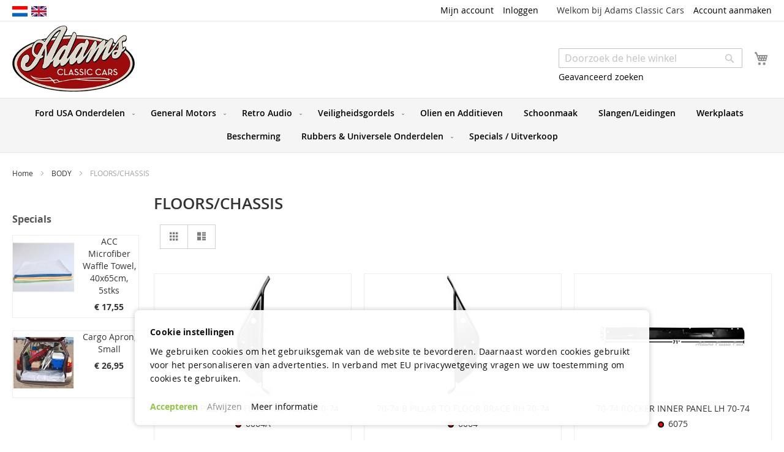

--- FILE ---
content_type: text/html; charset=UTF-8
request_url: https://www.adamscc.nl/nl/chrysler/challenger/body/floors-chassis
body_size: 41638
content:
<!doctype html>
<html lang="nl">
    <head >
        <script>
    var LOCALE = 'nl\u002DNL';
    var BASE_URL = 'https\u003A\u002F\u002Fwww.adamscc.nl\u002Fnl\u002F';
    var require = {
        'baseUrl': 'https\u003A\u002F\u002Fwww.adamscc.nl\u002Fstatic\u002Fversion1764060790\u002Ffrontend\u002Facc\u002Fadamscc\u002Fnl_NL'
    };</script>        <meta charset="utf-8"/>
<meta name="title" content="FLOORS/CHASSIS - BODY - Adams Classic Cars&#039; Parts Shop"/>
<meta name="description" content="Adams Classic Cars parts"/>
<meta name="keywords" content="Adams Classic Cars parts"/>
<meta name="robots" content="INDEX,FOLLOW"/>
<meta name="viewport" content="width=device-width, initial-scale=1"/>
<meta name="format-detection" content="telephone=no"/>
<title>FLOORS/CHASSIS - BODY - Adams Classic Cars&#039; Parts Shop</title>
<link  rel="stylesheet" type="text/css"  media="all" href="https://www.adamscc.nl/static/version1764060790/frontend/acc/adamscc/nl_NL/mage/calendar.css" />
<link  rel="stylesheet" type="text/css"  media="all" href="https://www.adamscc.nl/static/version1764060790/frontend/acc/adamscc/nl_NL/css/styles-m.css" />
<link  rel="stylesheet" type="text/css"  media="all" href="https://www.adamscc.nl/static/version1764060790/frontend/acc/adamscc/nl_NL/jquery/uppy/dist/uppy-custom.css" />
<link  rel="stylesheet" type="text/css"  media="all" href="https://www.adamscc.nl/static/version1764060790/frontend/acc/adamscc/nl_NL/ProgrammingAtKstark_CatewithimgWidget/css/widget.css" />
<link  rel="stylesheet" type="text/css"  media="all" href="https://www.adamscc.nl/static/version1764060790/frontend/acc/adamscc/nl_NL/Sebwite_Sidebar/css/module.css" />
<link  rel="stylesheet" type="text/css"  media="all" href="https://www.adamscc.nl/static/version1764060790/frontend/acc/adamscc/nl_NL/Amasty_Preorder/css/ampreorder.css" />
<link  rel="stylesheet" type="text/css"  media="all" href="https://www.adamscc.nl/static/version1764060790/frontend/acc/adamscc/nl_NL/Anowave_Ec/css/ec.css" />
<link  rel="stylesheet" type="text/css"  media="screen and (min-width: 768px)" href="https://www.adamscc.nl/static/version1764060790/frontend/acc/adamscc/nl_NL/css/styles-l.css" />
<link  rel="stylesheet" type="text/css"  media="print" href="https://www.adamscc.nl/static/version1764060790/frontend/acc/adamscc/nl_NL/css/print.css" />
<link  rel="stylesheet" type="text/css"  media="all" href="https://maxcdn.bootstrapcdn.com/font-awesome/4.5.0/css/font-awesome.min.css" />
<script  type="text/javascript"  src="https://www.adamscc.nl/static/version1764060790/frontend/acc/adamscc/nl_NL/requirejs/require.js"></script>
<script  type="text/javascript"  src="https://www.adamscc.nl/static/version1764060790/frontend/acc/adamscc/nl_NL/mage/requirejs/mixins.js"></script>
<script  type="text/javascript"  src="https://www.adamscc.nl/static/version1764060790/frontend/acc/adamscc/nl_NL/requirejs-config.js"></script>
<script  type="text/javascript"  src="https://www.adamscc.nl/static/version1764060790/frontend/acc/adamscc/nl_NL/Anowave_Ec/js/ec.js"></script>
<script  type="text/javascript"  src="https://www.adamscc.nl/static/version1764060790/frontend/acc/adamscc/nl_NL/Anowave_Ec4/js/ec4.js"></script>
<link  rel="icon" type="image/x-icon" href="https://www.adamscc.nl/media/favicon/stores/1/favicon.ico" />
<link  rel="shortcut icon" type="image/x-icon" href="https://www.adamscc.nl/media/favicon/stores/1/favicon.ico" />
<!-- Global site tag (gtag.js) - Google Analytics -->
<script async src="https://www.googletagmanager.com/gtag/js?id=UA-124862611-1"></script>
<script>
  window.dataLayer = window.dataLayer || [];
  function gtag(){dataLayer.push(arguments);}
  gtag('js', new Date());

  gtag('config', 'UA-124862611-1');
</script>
<link  rel="stylesheet" type="text/css"  media="all" href="/acc-new-09-05.css" />            <script type="text/x-magento-init">
        {
            "*": {
                "Magento_PageCache/js/form-key-provider": {
                    "isPaginationCacheEnabled":
                        0                }
            }
        }
    </script>
<script data-ommit="true" nonce="c291N3ZuZWJxbHlhOWRham81ejVpYmF6Ynp4bzg5dTg="></script>

<script data-ommit="true" nonce="c291N3ZuZWJxbHlhOWRham81ejVpYmF6Ynp4bzg5dTg=">

	window.dataLayer = window.dataLayer || [];

		
	window.AEC = window.AEC || { version: "104.0.9"	};

		
	AEC.Const = 
	{
		TIMING_CATEGORY_ADD_TO_CART:		'Add To Cart Time',
		TIMING_CATEGORY_REMOVE_FROM_CART:	'Remove From Cart Time',
		TIMING_CATEGORY_PRODUCT_CLICK:		'Product Detail Click Time',
		TIMING_CATEGORY_CHECKOUT:			'Checkout Time',
		TIMING_CATEGORY_CHECKOUT_STEP:		'Checkout Step Time',
		TIMING_CATEGORY_PRODUCT_WISHLIST:	'Add to Wishlist Time',
		TIMING_CATEGORY_PRODUCT_COMPARE:	'Add to Compare Time'
	};

	AEC.Const.URL 					= 'https://www.adamscc.nl/nl/';
	AEC.Const.VARIANT_DELIMITER 	= '-';
	AEC.Const.VARIANT_DELIMITER_ATT = ':';

		
	AEC.Const.CHECKOUT_STEP_SHIPPING 	= 1;
	AEC.Const.CHECKOUT_STEP_PAYMENT  	= 2;
	AEC.Const.CHECKOUT_STEP_ORDER  		= 3;

		
	AEC.Const.DIMENSION_SEARCH = 18;

	
	AEC.Const.COOKIE_DIRECTIVE 								= true;
	AEC.Const.COOKIE_DIRECTIVE_SEGMENT_MODE 				= false;
	AEC.Const.COOKIE_DIRECTIVE_SEGMENT_MODE_EVENTS			= ["cookieConsentGranted"];	
	AEC.Const.COOKIE_DIRECTIVE_CONSENT_GRANTED_EVENT 		= "cookieConsentGranted";
	AEC.Const.COOKIE_DIRECTIVE_CONSENT_DECLINE_EVENT 		= "cookieConsentDeclined";

		
	AEC.Const.COOKIE_DIRECTIVE_CONSENT_GRANTED = AEC.CookieConsent.getConsent("cookieConsentGranted");


	
	AEC.Const.COOKIE_DIRECTIVE_OVERRIDE_DECLINE = false;
	
		
	AEC.Const.CATALOG_CATEGORY_ADD_TO_CART_REDIRECT_EVENT = "catalogCategoryAddToCartRedirect";

		
	AEC.Message = 
	{
		confirm: 			 true,
		confirmRemoveTitle:  "Weet u het zeker?",
		confirmRemove: 		 "Weet u zeker dat u dit product wilt verwijderen uit de winkelwagen?"
	};
			
	AEC.storeName 			= "Adams Classic Cars";
	AEC.currencyCode	 	= "EUR";
	AEC.useDefaultValues 	= false;
	AEC.facebook 			= false;
	AEC.facebookInitParams 	= [];

		
	AEC.SUPER = [];

		
	AEC.CONFIGURABLE_SIMPLES = [];

	
	AEC.BUNDLE = {"bundles":[],"options":[]};

	
	AEC.localStorage = true;

		
	AEC.summary = false;

	
	AEC.reset = false;

	
	AEC.tax = 0;

	
	AEC.simples = false;
	
</script>
<script data-ommit="true" nonce="c291N3ZuZWJxbHlhOWRham81ejVpYmF6Ynp4bzg5dTg=">

    (summary => 
    {
    	if (summary)
    	{
        	let getSummary = (event) => 
        	{
            	AEC.Request.post("https:\/\/www.adamscc.nl\/nl\/datalayer\/index\/cart\/",{ event:event }, (response) => 
            	{
                	dataLayer.push(response);
               	});
            };

            ['ec.cookie.remove.item.data','ec.cookie.update.item.data','ec.cookie.add.data'].forEach(event => 
            {
            	AEC.EventDispatcher.on(event, (event => 
            	{
                	return () => 
                	{
                    	setTimeout(() => { getSummary(event); }, 2000);
                    };
                })(event));
            });
    	}
    })(AEC.summary);
    
</script><script data-ommit="true" nonce="c291N3ZuZWJxbHlhOWRham81ejVpYmF6Ynp4bzg5dTg=">

    if ('undefined' !== typeof AEC && AEC.GA4)
    {
    	AEC.GA4.enabled = true;

    	    	
    	AEC.GA4.conversion_event = "purchase";

    	    	
    	AEC.GA4.currency = "EUR";

    	    	
    	AEC.GA4.quote = [];
    }
    
</script><script data-ommit="true" nonce="c291N3ZuZWJxbHlhOWRham81ejVpYmF6Ynp4bzg5dTg=">

		
	window.dataLayer = window.dataLayer || [];

	
	partytown = 
	{
		forward: ['dataLayer.push', 'fbq']
	};

		
    	function gtag()
    	{
    		dataLayer.push(arguments);
    	};

    	if (null === localStorage.getItem('consentMode'))
    	{
    		gtag('consent', 'default', {"ad_storage":"denied","analytics_storage":"denied","functionality_storage":"denied","personalization_storage":"denied","security_storage":"denied","ad_user_data":"denied","ad_personalization":"denied","wait_for_update":500});
    	}
    	else 
    	{
        	gtag('consent', 'default', JSON.parse(localStorage.getItem('consentMode')));
    	}
  
    
		
	var dataLayerTransport = (function()
	{
		var data = [];
		
		return {
			data:[],
			push: function(data)
			{
				this.data.push(data);
				
				return this;
			},
			serialize: function()
			{
				return this.data;
			}
		}	
	})();
	
</script><script data-ommit="true" nonce="c291N3ZuZWJxbHlhOWRham81ejVpYmF6Ynp4bzg5dTg=">

	/* Dynamic remarketing */
	window.google_tag_params = window.google_tag_params || {};

	/* Default pagetype */
	window.google_tag_params.ecomm_pagetype = 'category';

	/* Grouped products collection */
	window.G = [];

	/**
	 * Global revenue 
	 */
	window.revenue = 0;

	/**
	 * DoubleClick
	 */
	window.DoubleClick = 
	{
		DoubleClickRevenue:	 	0,
		DoubleClickTransaction: 0,
		DoubleClickQuantity: 	0
	};
	
	
	AEC.Cookie.visitor({"visitorLoginState":"Logged out","visitorLifetimeValue":0,"visitorExistingCustomer":"Nee","visitorType":"NOT LOGGED IN","currentStore":"Adams Classic Cars"}).push(dataLayer, false);

		
	dataLayer.push({ pageType: "category"});
	
</script>

<!-- Google Tag Manager -->
<script nonce="c291N3ZuZWJxbHlhOWRham81ejVpYmF6Ynp4bzg5dTg=">(function(w,d,s,l,i){w[l]=w[l]||[];w[l].push({'gtm.start':
new Date().getTime(),event:'gtm.js'});var f=d.getElementsByTagName(s)[0],
j=d.createElement(s),dl=l!='dataLayer'?'&l='+l:'';j.async=true;j.nonce='c291N3ZuZWJxbHlhOWRham81ejVpYmF6Ynp4bzg5dTg=';j.src=
'https://www.googletagmanager.com/gtm.js?id='+i+dl;f.parentNode.insertBefore(j,f);
})(window,document,'script','dataLayer','GTM-MJJRB42P');</script>
<!-- End Google Tag Manager -->
<script data-ommit="true" nonce="c291N3ZuZWJxbHlhOWRham81ejVpYmF6Ynp4bzg5dTg=">

    	
</script>
<script data-ommit="true" nonce="c291N3ZuZWJxbHlhOWRham81ejVpYmF6Ynp4bzg5dTg=">AEC.Bind.apply({"performance":false})</script>
				
	    <template data-consent="true">
        <div class="ec-gtm-cookie-directive" data-google="anowave gtm" data-check="1">
        	<div>
        		<div>
        			<div>
        				<p><strong>Cookie instellingen</strong></p>
        				<p>We gebruiken cookies om het gebruiksgemak van de website te bevorderen. Daarnaast worden cookies gebruikt voor het personaliseren van advertenties. In verband met EU privacywetgeving vragen we uw toestemming om cookies te gebruiken.</p>
        			</div>
        			        				<div data-consent-uuid-wrapper>
            				<small>
        						<div>Your consent ID:</div>
        						<div data-consent-uuid></div>
    						</small>
            			</div>
        			        			<div>
        				        				<a class="action accept-all" data-confirm="Bedankt">Accepteren</a>
        				        					<a class="action decline">Afwijzen</a>
        				        				        				        					<a class="action refuse" href="http://ec.europa.eu/ipg/basics/legal/cookies/index_en.htm" target="_blank">Meer informatie</a>
        				        				<a class="action close">
        					<svg xmlns="http://www.w3.org/2000/svg" width="24" height="24">
        						<path fill="#000000" d="M5.29289 5.29289C5.68342 4.90237 6.31658 4.90237 6.70711 5.29289L12 10.5858L17.2929 5.29289C17.6834 4.90237 18.3166 4.90237 18.7071 5.29289C19.0976 5.68342 19.0976 6.31658 18.7071 6.70711L13.4142 12L18.7071 17.2929C19.0976 17.6834 19.0976 18.3166 18.7071 18.7071C18.3166 19.0976 17.6834 19.0976 17.2929 18.7071L12 13.4142L6.70711 18.7071C6.31658 19.0976 5.68342 19.0976 5.29289 18.7071C4.90237 18.3166 4.90237 17.6834 5.29289 17.2929L10.5858 12L5.29289 6.70711C4.90237 6.31658 4.90237 5.68342 5.29289 5.29289Z"/>
        					</svg>
        				</a>
        			</div>
        		</div>
        	</div>
        </div>
    </template>
	
	<script data-ommit="true" nonce="c291N3ZuZWJxbHlhOWRham81ejVpYmF6Ynp4bzg5dTg=">

    	document.addEventListener("DOMContentLoaded", () => 
    	{
    		AEC.CookieConsent.setProxy().setNonce("c291N3ZuZWJxbHlhOWRham81ejVpYmF6Ynp4bzg5dTg=").setWidget({"display":0,"color":"#000000","colorEnd":"#000000"}).setEndpoints({"type":"json","cookie":"https:\/\/www.adamscc.nl\/nl\/datalayer\/index\/cookie\/","cookieContent":"https:\/\/www.adamscc.nl\/nl\/datalayer\/index\/cookieContent\/","cookieConsent":"https:\/\/www.adamscc.nl\/nl\/datalayer\/index\/cookieConsent\/"}).getConsentDialog(dataLayer);
    	});
		
	</script>
	
<style>
	.ec-gtm-cookie-directive > div { background: #ffffff; color: #000000; -webkit-border-radius: 8px; -moz-border-radius: 8px; -ms-border-radius: 8px; -o-border-radius: 8px; border-radius: 8px;  }
	.ec-gtm-cookie-directive > div > div > div a.action.accept,
    .ec-gtm-cookie-directive > div > div > div a.action.accept-all { color: #8bc53f; }
	.ec-gtm-cookie-directive > div > div > div a.action.refuse,
    .ec-gtm-cookie-directive > div > div > div a.action.customize { color: #000000; }
	.ec-gtm-cookie-directive > div > div > div .ec-gtm-cookie-directive-note-toggle { color: #8bc53f; }
    .ec-gtm-cookie-directive-segments { background: #ffffff; }
    .ec-gtm-cookie-directive-segments > div input[type="checkbox"] + label:before { border:1px solid #000000; }  
</style>    </head>
    <body data-container="body"
          data-mage-init='{"loaderAjax": {}, "loader": { "icon": "https://www.adamscc.nl/static/version1764060790/frontend/acc/adamscc/nl_NL/images/loader-2.gif"}}'
        id="html-body" class="page-with-filter page-products categorypath-chrysler-challenger-body-floors-chassis category-floors-chassis catalog-category-view page-layout-2columns-left">
        
<script type="text/x-magento-init">
    {
        "*": {
            "Magento_PageBuilder/js/widget-initializer": {
                "config": {"[data-content-type=\"slider\"][data-appearance=\"default\"]":{"Magento_PageBuilder\/js\/content-type\/slider\/appearance\/default\/widget":false},"[data-content-type=\"map\"]":{"Magento_PageBuilder\/js\/content-type\/map\/appearance\/default\/widget":false},"[data-content-type=\"row\"]":{"Magento_PageBuilder\/js\/content-type\/row\/appearance\/default\/widget":false},"[data-content-type=\"tabs\"]":{"Magento_PageBuilder\/js\/content-type\/tabs\/appearance\/default\/widget":false},"[data-content-type=\"slide\"]":{"Magento_PageBuilder\/js\/content-type\/slide\/appearance\/default\/widget":{"buttonSelector":".pagebuilder-slide-button","showOverlay":"hover","dataRole":"slide"}},"[data-content-type=\"banner\"]":{"Magento_PageBuilder\/js\/content-type\/banner\/appearance\/default\/widget":{"buttonSelector":".pagebuilder-banner-button","showOverlay":"hover","dataRole":"banner"}},"[data-content-type=\"buttons\"]":{"Magento_PageBuilder\/js\/content-type\/buttons\/appearance\/inline\/widget":false},"[data-content-type=\"products\"][data-appearance=\"carousel\"]":{"Magento_PageBuilder\/js\/content-type\/products\/appearance\/carousel\/widget":false}},
                "breakpoints": {"desktop":{"label":"Desktop","stage":true,"default":true,"class":"desktop-switcher","icon":"Magento_PageBuilder::css\/images\/switcher\/switcher-desktop.svg","conditions":{"min-width":"1024px"},"options":{"products":{"default":{"slidesToShow":"5"}}}},"tablet":{"conditions":{"max-width":"1024px","min-width":"768px"},"options":{"products":{"default":{"slidesToShow":"4"},"continuous":{"slidesToShow":"3"}}}},"mobile":{"label":"Mobile","stage":true,"class":"mobile-switcher","icon":"Magento_PageBuilder::css\/images\/switcher\/switcher-mobile.svg","media":"only screen and (max-width: 768px)","conditions":{"max-width":"768px","min-width":"640px"},"options":{"products":{"default":{"slidesToShow":"3"}}}},"mobile-small":{"conditions":{"max-width":"640px"},"options":{"products":{"default":{"slidesToShow":"2"},"continuous":{"slidesToShow":"1"}}}}}            }
        }
    }
</script>

<div class="cookie-status-message" id="cookie-status">
    The store will not work correctly when cookies are disabled.</div>
<script type="text&#x2F;javascript">document.querySelector("#cookie-status").style.display = "none";</script>
<script type="text/x-magento-init">
    {
        "*": {
            "cookieStatus": {}
        }
    }
</script>

<script type="text/x-magento-init">
    {
        "*": {
            "mage/cookies": {
                "expires": null,
                "path": "\u002F",
                "domain": ".www.adamscc.nl",
                "secure": true,
                "lifetime": "3600"
            }
        }
    }
</script>
    <noscript>
        <div class="message global noscript">
            <div class="content">
                <p>
                    <strong>JavaScript lijkt te zijn uitgeschakeld in uw browser.</strong>
                    <span>
                        Voor de beste gebruikerservaring, zorg ervoor dat javascript ingeschakeld is voor uw browser.                    </span>
                </p>
            </div>
        </div>
    </noscript>

<script>
    window.cookiesConfig = window.cookiesConfig || {};
    window.cookiesConfig.secure = true;
</script><script>    require.config({
        map: {
            '*': {
                wysiwygAdapter: 'mage/adminhtml/wysiwyg/tiny_mce/tinymceAdapter'
            }
        }
    });</script><script>    require.config({
        paths: {
            googleMaps: 'https\u003A\u002F\u002Fmaps.googleapis.com\u002Fmaps\u002Fapi\u002Fjs\u003Fv\u003D3.53\u0026key\u003D'
        },
        config: {
            'Magento_PageBuilder/js/utils/map': {
                style: '',
            },
            'Magento_PageBuilder/js/content-type/map/preview': {
                apiKey: '',
                apiKeyErrorMessage: 'You\u0020must\u0020provide\u0020a\u0020valid\u0020\u003Ca\u0020href\u003D\u0027https\u003A\u002F\u002Fwww.adamscc.nl\u002Fnl\u002Fadminhtml\u002Fsystem_config\u002Fedit\u002Fsection\u002Fcms\u002F\u0023cms_pagebuilder\u0027\u0020target\u003D\u0027_blank\u0027\u003EGoogle\u0020Maps\u0020API\u0020key\u003C\u002Fa\u003E\u0020to\u0020use\u0020a\u0020map.'
            },
            'Magento_PageBuilder/js/form/element/map': {
                apiKey: '',
                apiKeyErrorMessage: 'You\u0020must\u0020provide\u0020a\u0020valid\u0020\u003Ca\u0020href\u003D\u0027https\u003A\u002F\u002Fwww.adamscc.nl\u002Fnl\u002Fadminhtml\u002Fsystem_config\u002Fedit\u002Fsection\u002Fcms\u002F\u0023cms_pagebuilder\u0027\u0020target\u003D\u0027_blank\u0027\u003EGoogle\u0020Maps\u0020API\u0020key\u003C\u002Fa\u003E\u0020to\u0020use\u0020a\u0020map.'
            },
        }
    });</script><script>
    require.config({
        shim: {
            'Magento_PageBuilder/js/utils/map': {
                deps: ['googleMaps']
            }
        }
    });</script><!-- Google Tag Manager (noscript) -->
<noscript><iframe src="https://www.googletagmanager.com/ns.html?id=GTM-MJJRB42P"
height="0" width="0" style="display:none;visibility:hidden"></iframe></noscript>
<!-- End Google Tag Manager (noscript) -->    <script nonce="MWM5c2JzamZkenZwYWV5Y2F3anduMGx3d2RwMXg3czE=">
        require([
                'jquery',
                'Mirasvit_SearchAutocomplete/js/autocomplete',
                'Mirasvit_SearchAutocomplete/js/typeahead'
            ], function ($, autocomplete, typeahead) {
                const selector = 'input#search, input#mobile_search, .minisearch input[type="text"]';

                $(document).ready(function () {
                    $('#search_mini_form').prop("minSearchLength", 10000);

                    const $input = $(selector);

                    $input.each(function (index, searchInput) {
                                                new autocomplete($(searchInput)).init({"query":"","priceFormat":{"pattern":"\u20ac\u00a0%s","precision":2,"requiredPrecision":2,"decimalSymbol":",","groupSymbol":".","groupLength":3,"integerRequired":false},"minSearchLength":4,"url":"https:\/\/www.adamscc.nl\/nl\/searchautocomplete\/ajax\/suggest\/","storeId":"1","delay":0,"isAjaxCartButton":false,"isShowCartButton":false,"isShowImage":false,"isShowPrice":true,"isShowSku":false,"isShowRating":false,"isShowDescription":false,"isShowStockStatus":false,"isKeepLastSearchRequest":false,"layout":"1column","popularTitle":"Populaire suggesties","popularSearches":[],"isTypeaheadEnabled":false,"typeaheadUrl":"https:\/\/www.adamscc.nl\/nl\/searchautocomplete\/ajax\/typeahead\/","minSuggestLength":2,"currency":"EUR","limit":24,"customerGroupId":0,"filterPosition":"disable","availableOrders":{"_score":"Relevantie","name.sort_name":"Product Name","sku.sort_sku":"SKU","price_0_1":"Price"},"defaultOrder":"_score","localStorageFields":{"prevRequestField":"mstLatestRequest","isRestorePrevRequestFlag":"mstIsRestorePrevRequest","isRefererAutocompleteFlag":"mstIsRefererAutocomplete"}});
                    });
                });
            }
        );
    </script>

    <script id="searchAutocompletePlaceholder" type="text/x-custom-template">
    <div class="mst-searchautocomplete__autocomplete">
        <div class="mst-searchautocomplete__spinner">
            <div class="spinner-item spinner-item-1"></div>
            <div class="spinner-item spinner-item-2"></div>
            <div class="spinner-item spinner-item-3"></div>
            <div class="spinner-item spinner-item-4"></div>
        </div>

        <div class="mst-searchautocomplete__close">&times;</div>
    </div>
</script>

<script id="searchAutocompleteWrapper" type="text/x-custom-template">
    <div class="mst-searchautocomplete__wrapper">
        <div class="mst-searchautocomplete__results" data-bind="{
            visible: result().noResults == false,
            css: {
                __all: result().urlAll && result().totalItems > 0
            }
        }">
            <div data-bind="foreach: { data: result().indexes, as: 'index' }">
                <div data-bind="visible: index.totalItems, attr: {class: 'mst-searchautocomplete__index ' + index.identifier}">
                    <div class="mst-searchautocomplete__index-title">
                        <span data-bind="text: index.title"></span>
                        <span data-bind="visible: index.isShowTotals">
                            (<span data-bind="text: index.totalItems"></span>)
                        </span>
                    </div>

                    <div class="mst-searchautocomplete__empty-result" data-bind="visible: index.isMisspell == true">
                        <span data-bind="text: index.textMisspell"></span>
                        <span data-bind="text: index.textCorrected"></span>
                    </div>

                    <ul data-bind="foreach: { data: index.items, as: 'item' }">
                        <li data-bind="
                            template: { name: index.identifier, data: item },
                            attr: {class: 'mst-searchautocomplete__item ' + index.identifier},
                            event: { mouseover: $parents[1].onMouseOver, mouseout: $parents[1].onMouseOut, mousedown: $parents[1].onClick },
                            css: {_active: $data.isActive}">
                        </li>
                    </ul>
                </div>
            </div>

            <div class="mst-searchautocomplete__show-all" data-bind="visible: result().urlAll && result().totalItems > 0">
                <a data-bind="attr: { href: result().urlAll }">
                    <span data-bind="text: result().textAll"></span>
                </a>
            </div>
        </div>

        <div class="mst-searchautocomplete__empty-result" data-bind="visible: result().noResults == true && !loading()">
            <span data-bind="text: result().textEmpty"></span>
        </div>
    </div>
</script>

<script id="popular" type="text/x-custom-template">
    <a class="title" data-bind="text: query"></a>
</script>

<script id="magento_search_query" type="text/x-custom-template">
    <a class="title" data-bind="text: query_text, attr: {href: url}, highlight"></a> <span class="num_results" data-bind="text: num_results"></span>
</script>

<script id="magento_catalog_product" type="text/x-custom-template">
    <!-- ko if: (imageUrl && $parents[2].config.isShowImage) -->
    <a rel="noreferrer" data-bind="attr: {href: url}">
        <div class="mst-product-image-wrapper"><img data-bind="attr: {src: imageUrl}"/></div>
    </a>
    <!-- /ko -->

    <div class="meta">
        <div class="title">
            <a rel="noreferrer" data-bind="html: name, attr: {href: url}, highlight"></a>

            <!-- ko if: (sku && $parents[2].config.isShowSku) -->
            <span class="sku" data-bind="text: sku, highlight"></span>
            <!-- /ko -->
        </div>

        <!-- ko if: (description && $parents[2].config.isShowDescription) -->
        <div class="description" data-bind="text: description, highlight"></div>
        <!-- /ko -->

        <!-- ko if: (rating && $parents[2].config.isShowRating) -->
        <div>
            <div class="rating-summary">
                <div class="rating-result">
                    <span data-bind="style: { width: rating + '%' }"></span>
                </div>
            </div>
        </div>
        <!-- /ko -->

        <!-- ko if: (stockStatus && $parents[2].config.isShowStockStatus) -->
        <span class="stock_status" data-bind="text: stockStatus, processStockStatus"></span>
        <!-- /ko -->

        <!-- ko if: (addToCartUrl && $parents[2].config.isShowCartButton) -->
        <div class="to-cart">
            <a class="action primary mst__add_to_cart" data-bind="attr: { _href: addToCartUrl }">
                <span>In winkelwagen</span>
            </a>
        </div>
        <!-- /ko -->
    </div>

    <!-- ko if: (price && $parents[2].config.isShowPrice) -->
    <div class="store">
        <div data-bind="html: price" class="price"></div>
    </div>
    <!-- /ko -->
</script>

<script id="magento_catalog_categoryproduct" type="text/x-custom-template">
    <a class="title" data-bind="text: name, attr: {href: url}, highlight"></a>
</script>

<script id="magento_catalog_category" type="text/x-custom-template">
    <a class="title" data-bind="html: name, attr: {href: url}, highlight"></a>
</script>

<script id="magento_cms_page" type="text/x-custom-template">
    <a class="title" data-bind="text: name, attr: {href: url}, highlight"></a>
</script>

<script id="magento_catalog_attribute" type="text/x-custom-template">
    <a class="title" data-bind="text: name, attr: {href: url}, highlight"></a>
</script>

<script id="magento_catalog_attribute_2" type="text/x-custom-template">
    <a class="title" data-bind="text: name, attr: {href: url}, highlight"></a>
</script>

<script id="magento_catalog_attribute_3" type="text/x-custom-template">
    <a class="title" data-bind="text: name, attr: {href: url}, highlight"></a>
</script>

<script id="magento_catalog_attribute_4" type="text/x-custom-template">
    <a class="title" data-bind="text: name, attr: {href: url}, highlight"></a>
</script>

<script id="magento_catalog_attribute_5" type="text/x-custom-template">
    <a class="title" data-bind="text: name, attr: {href: url}, highlight"></a>
</script>

<script id="mirasvit_kb_article" type="text/x-custom-template">
    <a class="title" data-bind="text: name, attr: {href: url}, highlight"></a>
</script>

<script id="external_wordpress_post" type="text/x-custom-template">
    <a class="title" data-bind="text: name, attr: {href: url}, highlight"></a>
</script>

<script id="amasty_blog_post" type="text/x-custom-template">
    <a class="title" data-bind="text: name, attr: {href: url}, highlight"></a>
</script>

<script id="amasty_faq_question" type="text/x-custom-template">
    <a class="title" data-bind="text: name, attr: {href: url}, highlight"></a>
</script>

<script id="magefan_blog_post" type="text/x-custom-template">
    <a class="title" data-bind="text: name, attr: {href: url}, highlight"></a>
</script>

<script id="mageplaza_blog_post" type="text/x-custom-template">
    <a class="title" data-bind="text: name, attr: {href: url}, highlight"></a>
</script>

<script id="aheadworks_blog_post" type="text/x-custom-template">
    <a class="title" data-bind="text: name, attr: {href: url}, highlight"></a>
</script>

<script id="mirasvit_blog_post" type="text/x-custom-template">
    <a class="title" data-bind="text: name, attr: {href: url}, highlight"></a>
</script>

<script id="mirasvit_gry_registry" type="text/x-custom-template">
    <a class="title" data-bind="text: title, attr: {href: url}, highlight"></a>
    <p data-bind="text: name, highlight"></p>
</script>

<script id="ves_blog_post" type="text/x-custom-template">
    <a class="title" data-bind="text: name, attr: {href: url}, highlight"></a>
</script>

<script id="fishpig_glossary_word" type="text/x-custom-template">
    <a class="title" data-bind="text: name, attr: {href: url}, highlight"></a>
</script>

<script id="blackbird_contentmanager_content" type="text/x-custom-template">
    <a class="title" data-bind="text: name, attr: {href: url}, highlight"></a>
</script>

<script id="mirasvit_brand_page" type="text/x-custom-template">
    <a class="title" data-bind="text: name, attr: {href: url}, highlight"></a>
</script>

<div class="page-wrapper"><header class="page-header"><div class="panel wrapper"><div class="panel header"><ul class="header links"><li><a href="https://www.adamscc.nl/nl/customer/account/" id="idPx5SBzKS" >Mijn account</a></li><li class="link authorization-link" data-label="of">
    <a href="https://www.adamscc.nl/nl/customer/account/login/referer/aHR0cHM6Ly93d3cuYWRhbXNjYy5ubC9ubC9jaHJ5c2xlci9jaGFsbGVuZ2VyL2JvZHkvZmxvb3JzLWNoYXNzaXM~/"        >Inloggen</a>
</li>
<li class="item link compare" data-bind="scope: 'compareProducts'" data-role="compare-products-link">
    <a class="action compare no-display" title="Producten&#x20;vergelijken"
       data-bind="attr: {'href': compareProducts().listUrl}, css: {'no-display': !compareProducts().count}"
    >
        Producten vergelijken        <span class="counter qty" data-bind="text: compareProducts().countCaption"></span>
    </a>
</li>
<script type="text/x-magento-init">
{"[data-role=compare-products-link]": {"Magento_Ui/js/core/app": {"components":{"compareProducts":{"component":"Magento_Catalog\/js\/view\/compare-products"}}}}}
</script>
    <li class="greet welcome" data-bind="scope: 'customer'">
        <!-- ko if: customer().fullname  -->
        <span class="logged-in"
              data-bind="text: new String('Welkom, %1!').
              replace('%1', customer().fullname)">
        </span>
        <!-- /ko -->
        <!-- ko ifnot: customer().fullname  -->
        <span class="not-logged-in"
              data-bind="text: 'Welkom bij Adams Classic Cars'"></span>
                <!-- /ko -->
    </li>
        <script type="text/x-magento-init">
        {
            "*": {
                "Magento_Ui/js/core/app": {
                    "components": {
                        "customer": {
                            "component": "Magento_Customer/js/view/customer"
                        }
                    }
                }
            }
        }
    </script>

<script type="text/x-magento-init">
    {
        "*": {
            "Magento_Ui/js/core/app": {
                "components": {
                    "rewards": {
                        "component": "Mirasvit_RewardsCheckout/js/view/rewards",
                        "defaultValue": ""
                    }
                }
            }
        }
    }
</script>
<li><a href="https://www.adamscc.nl/nl/customer/account/create/" id="idv9mP29QK" >Account aanmaken</a></li></ul><a class="action skip contentarea"
   href="#contentarea">
    <span>
        Ga naar de inhoud    </span>
</a>
<div class="easyflags switcher language switcher-language" data-ui-id="language-switcher" id="switcher-language" data-mage-init='{"Swissup_Easyflags/js/store-switcher":{}}'>
    <div class="actions one-line options switcher-options">

                    <!-- Active option -->
        <div class="easyflags-active">
            <strong class="view-nl" title="Adams Classic Cars" data-store-code="nl">
                    <img class="flag-image" src="https://www.adamscc.nl/media//easyflags/nl_1_1.jpg" alt="Adams Classic Cars" />
            </strong>
        </div>

        <!-- Clickable options -->
        <div class="easyflags-clickable-options" >
                                                                            <a href="#" title="Adams Classic Cars - en" data-store-code="en">
                            <img class="flag-image" src="https://www.adamscc.nl/media//easyflags/en_1.jpg" alt="Adams Classic Cars - en" />
                    </a>
                                    </div>

        </div>

</div>
</div></div><div class="header content"><span data-action="toggle-nav" class="action nav-toggle"><span>Toggle Nav</span></span>
<a
    class="logo"
    href="https://www.adamscc.nl/nl/"
    title="Adams&#x20;Classic&#x20;Cars"
    aria-label="store logo">
    <img src="https://www.adamscc.nl/media/logo/stores/1/logo-295x160.gif"
         title="Adams&#x20;Classic&#x20;Cars"
         alt="Adams&#x20;Classic&#x20;Cars"
            width="200"            height="108"    />
</a>

<div data-block="minicart" class="minicart-wrapper">
    <a class="action showcart" href="https://www.adamscc.nl/nl/checkout/cart/"
       data-bind="scope: 'minicart_content'">
        <span class="text">Winkelwagen</span>
        <span class="counter qty empty"
              data-bind="css: { empty: !!getCartParam('summary_count') == false && !isLoading() },
               blockLoader: isLoading">
            <span class="counter-number">
                <!-- ko if: getCartParam('summary_count') -->
                <!-- ko text: getCartParam('summary_count').toLocaleString(window.LOCALE) --><!-- /ko -->
                <!-- /ko -->
            </span>
            <span class="counter-label">
            <!-- ko if: getCartParam('summary_count') -->
                <!-- ko text: getCartParam('summary_count').toLocaleString(window.LOCALE) --><!-- /ko -->
                <!-- ko i18n: 'items' --><!-- /ko -->
            <!-- /ko -->
            </span>
        </span>
    </a>
            <div class="block block-minicart"
             data-role="dropdownDialog"
             data-mage-init='{"dropdownDialog":{
                "appendTo":"[data-block=minicart]",
                "triggerTarget":".showcart",
                "timeout": "2000",
                "closeOnMouseLeave": false,
                "closeOnEscape": true,
                "triggerClass":"active",
                "parentClass":"active",
                "buttons":[]}}'>
            <div id="minicart-content-wrapper" data-bind="scope: 'minicart_content'">
                <!-- ko template: getTemplate() --><!-- /ko -->
            </div>
                    </div>
        <script>window.checkout = {"shoppingCartUrl":"https:\/\/www.adamscc.nl\/nl\/checkout\/cart\/","checkoutUrl":"https:\/\/www.adamscc.nl\/nl\/checkout\/","updateItemQtyUrl":"https:\/\/www.adamscc.nl\/nl\/checkout\/sidebar\/updateItemQty\/","removeItemUrl":"https:\/\/www.adamscc.nl\/nl\/checkout\/sidebar\/removeItem\/","imageTemplate":"Magento_Catalog\/product\/image_with_borders","baseUrl":"https:\/\/www.adamscc.nl\/nl\/","minicartMaxItemsVisible":5,"websiteId":"1","maxItemsToDisplay":10,"storeId":"1","storeGroupId":"1","agreementIds":["1"],"customerLoginUrl":"https:\/\/www.adamscc.nl\/nl\/customer\/account\/login\/referer\/aHR0cHM6Ly93d3cuYWRhbXNjYy5ubC9ubC9jaHJ5c2xlci9jaGFsbGVuZ2VyL2JvZHkvZmxvb3JzLWNoYXNzaXM~\/","isRedirectRequired":false,"autocomplete":"off","captcha":{"user_login":{"isCaseSensitive":false,"imageHeight":50,"imageSrc":"","refreshUrl":"https:\/\/www.adamscc.nl\/nl\/captcha\/refresh\/","isRequired":false,"timestamp":1769840133}}}</script>    <script type="text/x-magento-init">
    {
        "[data-block='minicart']": {
            "Magento_Ui/js/core/app": {"components":{"minicart_content":{"children":{"subtotal.container":{"children":{"subtotal":{"children":{"subtotal.totals":{"config":{"display_cart_subtotal_incl_tax":1,"display_cart_subtotal_excl_tax":0,"template":"Magento_Tax\/checkout\/minicart\/subtotal\/totals"},"children":{"subtotal.totals.msrp":{"component":"Magento_Msrp\/js\/view\/checkout\/minicart\/subtotal\/totals","config":{"displayArea":"minicart-subtotal-hidden","template":"Magento_Msrp\/checkout\/minicart\/subtotal\/totals"}}},"component":"Magento_Tax\/js\/view\/checkout\/minicart\/subtotal\/totals"}},"component":"uiComponent","config":{"template":"Magento_Checkout\/minicart\/subtotal"}}},"component":"uiComponent","config":{"displayArea":"subtotalContainer"}},"item.renderer":{"component":"Magento_Checkout\/js\/view\/cart-item-renderer","config":{"displayArea":"defaultRenderer","template":"Magento_Checkout\/minicart\/item\/default"},"children":{"item.image":{"component":"Magento_Catalog\/js\/view\/image","config":{"template":"Magento_Catalog\/product\/image","displayArea":"itemImage"}},"checkout.cart.item.price.sidebar":{"component":"uiComponent","config":{"template":"Magento_Checkout\/minicart\/item\/price","displayArea":"priceSidebar"}}}},"extra_info":{"component":"uiComponent","config":{"displayArea":"extraInfo"}},"promotion":{"component":"uiComponent","config":{"displayArea":"promotion"}}},"config":{"itemRenderer":{"default":"defaultRenderer","simple":"defaultRenderer","virtual":"defaultRenderer"},"template":"Magento_Checkout\/minicart\/content"},"component":"Magento_Checkout\/js\/view\/minicart"}},"types":[]}        },
        "*": {
            "Magento_Ui/js/block-loader": "https\u003A\u002F\u002Fwww.adamscc.nl\u002Fstatic\u002Fversion1764060790\u002Ffrontend\u002Facc\u002Fadamscc\u002Fnl_NL\u002Fimages\u002Floader\u002D1.gif"
        }
    }
    </script>
</div>
<div class="block block-search">
    <div class="block block-title"><strong>Zoek</strong></div>
    <div class="block block-content">
        <form class="form minisearch" id="search_mini_form"
              action="https://www.adamscc.nl/nl/catalogsearch/result/" method="get">
                        <div class="field search">
                <label class="label" for="search" data-role="minisearch-label">
                    <span>Zoek</span>
                </label>
                <div class="control">
                    <input id="search"
                           data-mage-init='{
                            "quickSearch": {
                                "formSelector": "#search_mini_form",
                                "url": "https://www.adamscc.nl/nl/search/ajax/suggest/",
                                "destinationSelector": "#search_autocomplete",
                                "minSearchLength": "3"
                            }
                        }'
                           type="text"
                           name="q"
                           value=""
                           placeholder="Doorzoek&#x20;de&#x20;hele&#x20;winkel"
                           class="input-text"
                           maxlength="128"
                           role="combobox"
                           aria-haspopup="false"
                           aria-autocomplete="both"
                           autocomplete="off"
                           aria-expanded="false"/>
                    <div id="search_autocomplete" class="search-autocomplete"></div>
                    <div class="nested">
    <a class="action advanced" href="https://www.adamscc.nl/nl/catalogsearch/advanced/" data-action="advanced-search">
        Geavanceerd zoeken    </a>
</div>
                </div>
            </div>
            <div class="actions">
                <button type="submit"
                        title="Zoek"
                        class="action search"
                        aria-label="Search"
                >
                    <span>Zoek</span>
                </button>
            </div>
        </form>
    </div>
</div>
</div></header>    <div class="sections nav-sections">
                <div class="section-items nav-sections-items"
             data-mage-init='{"tabs":{"openedState":"active"}}'>
                                            <div class="section-item-title nav-sections-item-title"
                     data-role="collapsible">
                    <a class="nav-sections-item-switch"
                       data-toggle="switch" href="#store.menu">
                        Menu                    </a>
                </div>
                <div class="section-item-content nav-sections-item-content"
                     id="store.menu"
                     data-role="content">
                    
<nav class="navigation" data-action="navigation">
    <ul data-mage-init='{"menu":{"responsive":true, "expanded":true, "position":{"my":"left top","at":"left bottom"}}}'>
        <li  class="level0 nav-1 category-item first level-top parent"><a href="https://www.adamscc.nl/nl/ford-usa-onderdelen"  class="level-top" ><span>Ford USA Onderdelen</span></a><ul class="level0 submenu"><li  class="level1 nav-1-1 category-item first parent"><a href="https://www.adamscc.nl/nl/ford-usa-onderdelen/ford-t-1909-1927" ><span>Ford T 1909-1927</span></a><ul class="level1 submenu"><li  class="level2 nav-1-1-1 category-item first"><a href="https://www.adamscc.nl/nl/ford-usa-onderdelen/ford-t-1909-1927/model-t-onderdelen" ><span>Model T Onderdelen</span></a></li><li  class="level2 nav-1-1-2 category-item last"><a href="https://www.adamscc.nl/nl/ford-usa-onderdelen/ford-t-1909-1927/boeken-model-t" ><span>Boeken Model T</span></a></li></ul></li><li  class="level1 nav-1-2 category-item parent"><a href="https://www.adamscc.nl/nl/ford-usa-onderdelen/ford-a-1928-1931" ><span>Ford A 1928-1931</span></a><ul class="level1 submenu"><li  class="level2 nav-1-2-1 category-item first"><a href="https://www.adamscc.nl/nl/ford-usa-onderdelen/ford-a-1928-1931/wiel-en-naaf" ><span>Wiel en Naaf</span></a></li><li  class="level2 nav-1-2-2 category-item"><a href="https://www.adamscc.nl/nl/ford-usa-onderdelen/ford-a-1928-1931/reservewiel" ><span>Reservewiel</span></a></li><li  class="level2 nav-1-2-3 category-item"><a href="https://www.adamscc.nl/nl/ford-usa-onderdelen/ford-a-1928-1931/rem-systeem" ><span>Rem Systeem</span></a></li><li  class="level2 nav-1-2-4 category-item"><a href="https://www.adamscc.nl/nl/ford-usa-onderdelen/ford-a-1928-1931/stuurinrichting" ><span>Stuurinrichting</span></a></li><li  class="level2 nav-1-2-5 category-item"><a href="https://www.adamscc.nl/nl/ford-usa-onderdelen/ford-a-1928-1931/aandrijflijn" ><span>Aandrijflijn</span></a></li><li  class="level2 nav-1-2-6 category-item"><a href="https://www.adamscc.nl/nl/ford-usa-onderdelen/ford-a-1928-1931/frame" ><span>Frame</span></a></li><li  class="level2 nav-1-2-7 category-item"><a href="https://www.adamscc.nl/nl/ford-usa-onderdelen/ford-a-1928-1931/uitlaat" ><span>Uitlaat</span></a></li><li  class="level2 nav-1-2-8 category-item"><a href="https://www.adamscc.nl/nl/ford-usa-onderdelen/ford-a-1928-1931/wielophanging" ><span>Wielophanging</span></a></li><li  class="level2 nav-1-2-9 category-item parent"><a href="https://www.adamscc.nl/nl/ford-usa-onderdelen/ford-a-1928-1931/motor" ><span>Motor</span></a><ul class="level2 submenu"><li  class="level3 nav-1-2-9-1 category-item first"><a href="https://www.adamscc.nl/nl/ford-usa-onderdelen/ford-a-1928-1931/motor/motor-cilinderkop-en-blok" ><span>Motor [Cilinderkop en blok]</span></a></li><li  class="level3 nav-1-2-9-2 category-item"><a href="https://www.adamscc.nl/nl/ford-usa-onderdelen/ford-a-1928-1931/motor/zuiger-en-drijfstang" ><span>Zuiger en Drijfstang</span></a></li><li  class="level3 nav-1-2-9-3 category-item"><a href="https://www.adamscc.nl/nl/ford-usa-onderdelen/ford-a-1928-1931/motor/kruk-en-nokkenas" ><span>Kruk- en Nokkenas</span></a></li><li  class="level3 nav-1-2-9-4 category-item"><a href="https://www.adamscc.nl/nl/ford-usa-onderdelen/ford-a-1928-1931/motor/vliegwiel" ><span>Vliegwiel</span></a></li><li  class="level3 nav-1-2-9-5 category-item"><a href="https://www.adamscc.nl/nl/ford-usa-onderdelen/ford-a-1928-1931/motor/oliepomp" ><span>Oliepomp</span></a></li><li  class="level3 nav-1-2-9-6 category-item last"><a href="https://www.adamscc.nl/nl/ford-usa-onderdelen/ford-a-1928-1931/motor/carterpan" ><span>Carterpan</span></a></li></ul></li><li  class="level2 nav-1-2-10 category-item"><a href="https://www.adamscc.nl/nl/ford-usa-onderdelen/ford-a-1928-1931/versnellingsbak" ><span>Versnellingsbak</span></a></li><li  class="level2 nav-1-2-11 category-item"><a href="https://www.adamscc.nl/nl/ford-usa-onderdelen/ford-a-1928-1931/koppeling" ><span>Koppeling</span></a></li><li  class="level2 nav-1-2-12 category-item parent"><a href="https://www.adamscc.nl/nl/ford-usa-onderdelen/ford-a-1928-1931/koel-systeem" ><span>Koel Systeem</span></a><ul class="level2 submenu"><li  class="level3 nav-1-2-12-1 category-item first"><a href="https://www.adamscc.nl/nl/ford-usa-onderdelen/ford-a-1928-1931/koel-systeem/radiateur" ><span>Radiateur</span></a></li><li  class="level3 nav-1-2-12-2 category-item"><a href="https://www.adamscc.nl/nl/ford-usa-onderdelen/ford-a-1928-1931/koel-systeem/waterpomp" ><span>Waterpomp</span></a></li><li  class="level3 nav-1-2-12-3 category-item last"><a href="https://www.adamscc.nl/nl/ford-usa-onderdelen/ford-a-1928-1931/koel-systeem/radiateur-dop" ><span>Radiateur Dop</span></a></li></ul></li><li  class="level2 nav-1-2-13 category-item parent"><a href="https://www.adamscc.nl/nl/ford-usa-onderdelen/ford-a-1928-1931/brandstof-systeem" ><span>Brandstof Systeem / Spruitstuk</span></a><ul class="level2 submenu"><li  class="level3 nav-1-2-13-1 category-item first"><a href="https://www.adamscc.nl/nl/ford-usa-onderdelen/ford-a-1928-1931/brandstof-systeem/brandstoftank" ><span>Brandstoftank</span></a></li><li  class="level3 nav-1-2-13-2 category-item"><a href="https://www.adamscc.nl/nl/ford-usa-onderdelen/ford-a-1928-1931/brandstof-systeem/spruitstukken" ><span>Spruitstukken</span></a></li><li  class="level3 nav-1-2-13-3 category-item"><a href="https://www.adamscc.nl/nl/ford-usa-onderdelen/ford-a-1928-1931/brandstof-systeem/carburateur" ><span>Carburateur</span></a></li><li  class="level3 nav-1-2-13-4 category-item last"><a href="https://www.adamscc.nl/nl/ford-usa-onderdelen/ford-a-1928-1931/brandstof-systeem/choke-en-gaspedaal" ><span>Choke en Gaspedaal</span></a></li></ul></li><li  class="level2 nav-1-2-14 category-item parent"><a href="https://www.adamscc.nl/nl/ford-usa-onderdelen/ford-a-1928-1931/el-installatie" ><span>El. Installatie</span></a><ul class="level2 submenu"><li  class="level3 nav-1-2-14-1 category-item first"><a href="https://www.adamscc.nl/nl/ford-usa-onderdelen/ford-a-1928-1931/el-installatie/el-laad-systeem" ><span>El. Laad Systeem</span></a></li><li  class="level3 nav-1-2-14-2 category-item"><a href="https://www.adamscc.nl/nl/ford-usa-onderdelen/ford-a-1928-1931/el-installatie/start-systeem" ><span>Start Systeem</span></a></li><li  class="level3 nav-1-2-14-3 category-item"><a href="https://www.adamscc.nl/nl/ford-usa-onderdelen/ford-a-1928-1931/el-installatie/licht-en-contactschakelaar" ><span>Licht- en Contactschakelaar</span></a></li><li  class="level3 nav-1-2-14-4 category-item"><a href="https://www.adamscc.nl/nl/ford-usa-onderdelen/ford-a-1928-1931/el-installatie/instrumentpaneel" ><span>Instrumentpaneel</span></a></li><li  class="level3 nav-1-2-14-5 category-item"><a href="https://www.adamscc.nl/nl/ford-usa-onderdelen/ford-a-1928-1931/el-installatie/ontsteking" ><span>Ontsteking</span></a></li><li  class="level3 nav-1-2-14-6 category-item"><a href="https://www.adamscc.nl/nl/ford-usa-onderdelen/ford-a-1928-1931/el-installatie/koplamp" ><span>Koplamp</span></a></li><li  class="level3 nav-1-2-14-7 category-item"><a href="https://www.adamscc.nl/nl/ford-usa-onderdelen/ford-a-1928-1931/el-installatie/cowl-lamp" ><span>Cowl Lamp</span></a></li><li  class="level3 nav-1-2-14-8 category-item"><a href="https://www.adamscc.nl/nl/ford-usa-onderdelen/ford-a-1928-1931/el-installatie/achter-rem-knipperlicht" ><span>Achter- Rem- Knipperlicht</span></a></li><li  class="level3 nav-1-2-14-9 category-item"><a href="https://www.adamscc.nl/nl/ford-usa-onderdelen/ford-a-1928-1931/el-installatie/interieur-verlichting" ><span>Interieur Verlichting</span></a></li><li  class="level3 nav-1-2-14-10 category-item"><a href="https://www.adamscc.nl/nl/ford-usa-onderdelen/ford-a-1928-1931/el-installatie/claxon" ><span>Claxon</span></a></li><li  class="level3 nav-1-2-14-11 category-item last"><a href="https://www.adamscc.nl/nl/ford-usa-onderdelen/ford-a-1928-1931/el-installatie/bedrading" ><span>Bedrading</span></a></li></ul></li><li  class="level2 nav-1-2-15 category-item"><a href="https://www.adamscc.nl/nl/ford-usa-onderdelen/ford-a-1928-1931/spatbord-scherm-en-treeplank" ><span>Spatbord -Scherm en Treeplank</span></a></li><li  class="level2 nav-1-2-16 category-item"><a href="https://www.adamscc.nl/nl/ford-usa-onderdelen/ford-a-1928-1931/motorkap" ><span>Motorkap</span></a></li><li  class="level2 nav-1-2-17 category-item"><a href="https://www.adamscc.nl/nl/ford-usa-onderdelen/ford-a-1928-1931/snelheidsmeter" ><span>Snelheidsmeter</span></a></li><li  class="level2 nav-1-2-18 category-item"><a href="https://www.adamscc.nl/nl/ford-usa-onderdelen/ford-a-1928-1931/ruitenwisser" ><span>Ruitenwisser</span></a></li><li  class="level2 nav-1-2-19 category-item"><a href="https://www.adamscc.nl/nl/ford-usa-onderdelen/ford-a-1928-1931/spiegel" ><span>Spiegel</span></a></li><li  class="level2 nav-1-2-20 category-item"><a href="https://www.adamscc.nl/nl/ford-usa-onderdelen/ford-a-1928-1931/bumper" ><span>Bumper</span></a></li><li  class="level2 nav-1-2-21 category-item"><a href="https://www.adamscc.nl/nl/ford-usa-onderdelen/ford-a-1928-1931/schokbreker" ><span>Schokbreker</span></a></li><li  class="level2 nav-1-2-22 category-item"><a href="https://www.adamscc.nl/nl/ford-usa-onderdelen/ford-a-1928-1931/rubbers-afdichtingen" ><span>Rubbers- Afdichtingen</span></a></li><li  class="level2 nav-1-2-23 category-item parent"><a href="https://www.adamscc.nl/nl/ford-usa-onderdelen/ford-a-1928-1931/deur-en-zijraam" ><span>Deur en Zijraam</span></a><ul class="level2 submenu"><li  class="level3 nav-1-2-23-1 category-item first"><a href="https://www.adamscc.nl/nl/ford-usa-onderdelen/ford-a-1928-1931/deur-en-zijraam/openers-buiten" ><span>Openers Buiten</span></a></li><li  class="level3 nav-1-2-23-2 category-item"><a href="https://www.adamscc.nl/nl/ford-usa-onderdelen/ford-a-1928-1931/deur-en-zijraam/openers-en-slot-binnen" ><span>Openers en Slot Binnen</span></a></li><li  class="level3 nav-1-2-23-3 category-item"><a href="https://www.adamscc.nl/nl/ford-usa-onderdelen/ford-a-1928-1931/deur-en-zijraam/openers-ramen" ><span>Openers Ramen</span></a></li><li  class="level3 nav-1-2-23-4 category-item"><a href="https://www.adamscc.nl/nl/ford-usa-onderdelen/ford-a-1928-1931/deur-en-zijraam/sloten-scharnieren-rubbers" ><span>Sloten - Scharnieren - Rubbers</span></a></li><li  class="level3 nav-1-2-23-5 category-item last"><a href="https://www.adamscc.nl/nl/ford-usa-onderdelen/ford-a-1928-1931/deur-en-zijraam/zij-ramen" ><span>Zij Ramen</span></a></li></ul></li><li  class="level2 nav-1-2-24 category-item"><a href="https://www.adamscc.nl/nl/ford-usa-onderdelen/ford-a-1928-1931/kofferbak-dickey-seat" ><span>Kofferbak - Dickey Seat</span></a></li><li  class="level2 nav-1-2-25 category-item"><a href="https://www.adamscc.nl/nl/ford-usa-onderdelen/ford-a-1928-1931/koffer-bagagerek" ><span>Koffer -  Bagagerek</span></a></li><li  class="level2 nav-1-2-26 category-item"><a href="https://www.adamscc.nl/nl/ford-usa-onderdelen/ford-a-1928-1931/plaatwerk" ><span>Plaatwerk</span></a></li><li  class="level2 nav-1-2-27 category-item"><a href="https://www.adamscc.nl/nl/ford-usa-onderdelen/ford-a-1928-1931/voorraam-dak" ><span>Voorraam - Dak</span></a></li><li  class="level2 nav-1-2-28 category-item"><a href="https://www.adamscc.nl/nl/ford-usa-onderdelen/ford-a-1928-1931/binnenkant" ><span>Binnenkant</span></a></li><li  class="level2 nav-1-2-29 category-item"><a href="https://www.adamscc.nl/nl/ford-usa-onderdelen/ford-a-1928-1931/ijzerwaren-montagemateriaal" ><span>IJzerwaren / Montagemateriaal</span></a></li><li  class="level2 nav-1-2-30 category-item last"><a href="https://www.adamscc.nl/nl/ford-usa-onderdelen/ford-a-1928-1931/boeken-model-a" ><span>Boeken Model A</span></a></li></ul></li><li  class="level1 nav-1-3 category-item parent"><a href="https://www.adamscc.nl/nl/ford-usa-onderdelen/ford-b-v8-1932-1959" ><span>Ford B (V8) 1932-1959</span></a><ul class="level1 submenu"><li  class="level2 nav-1-3-1 category-item first"><a href="https://www.adamscc.nl/nl/ford-usa-onderdelen/ford-b-v8-1932-1959/wiel-en-naaf" ><span>Wiel en Naaf</span></a></li><li  class="level2 nav-1-3-2 category-item"><a href="https://www.adamscc.nl/nl/ford-usa-onderdelen/ford-b-v8-1932-1959/rem-systeem" ><span>Rem Systeem</span></a></li><li  class="level2 nav-1-3-3 category-item"><a href="https://www.adamscc.nl/nl/ford-usa-onderdelen/ford-b-v8-1932-1959/stuurinrichting" ><span>Stuurinrichting</span></a></li><li  class="level2 nav-1-3-4 category-item"><a href="https://www.adamscc.nl/nl/ford-usa-onderdelen/ford-b-v8-1932-1959/aandrijflijn" ><span>Aandrijflijn</span></a></li><li  class="level2 nav-1-3-5 category-item"><a href="https://www.adamscc.nl/nl/ford-usa-onderdelen/ford-b-v8-1932-1959/frame" ><span>Frame</span></a></li><li  class="level2 nav-1-3-6 category-item"><a href="https://www.adamscc.nl/nl/ford-usa-onderdelen/ford-b-v8-1932-1959/uitlaatsysteem" ><span>Uitlaatsysteem</span></a></li><li  class="level2 nav-1-3-7 category-item"><a href="https://www.adamscc.nl/nl/ford-usa-onderdelen/ford-b-v8-1932-1959/wielophanging" ><span>Wielophanging</span></a></li><li  class="level2 nav-1-3-8 category-item"><a href="https://www.adamscc.nl/nl/ford-usa-onderdelen/ford-b-v8-1932-1959/motor" ><span>Motor</span></a></li><li  class="level2 nav-1-3-9 category-item"><a href="https://www.adamscc.nl/nl/ford-usa-onderdelen/ford-b-v8-1932-1959/versnellingsbak" ><span>Versnellingsbak</span></a></li><li  class="level2 nav-1-3-10 category-item"><a href="https://www.adamscc.nl/nl/ford-usa-onderdelen/ford-b-v8-1932-1959/koel-systeem-en-gril" ><span>Koel Systeem en Gril</span></a></li><li  class="level2 nav-1-3-11 category-item"><a href="https://www.adamscc.nl/nl/ford-usa-onderdelen/ford-b-v8-1932-1959/brandstof-systeem" ><span>Brandstof Systeem</span></a></li><li  class="level2 nav-1-3-12 category-item"><a href="https://www.adamscc.nl/nl/ford-usa-onderdelen/ford-b-v8-1932-1959/el-laad-systeem" ><span>El. Laad Systeem</span></a></li><li  class="level2 nav-1-3-13 category-item"><a href="https://www.adamscc.nl/nl/ford-usa-onderdelen/ford-b-v8-1932-1959/instrumenten-opnemers" ><span>Instrumenten - Opnemers</span></a></li><li  class="level2 nav-1-3-14 category-item"><a href="https://www.adamscc.nl/nl/ford-usa-onderdelen/ford-b-v8-1932-1959/start-systeem" ><span>Start Systeem</span></a></li><li  class="level2 nav-1-3-15 category-item"><a href="https://www.adamscc.nl/nl/ford-usa-onderdelen/ford-b-v8-1932-1959/licht-en-contact-schakelaar" ><span>Licht- en Contact Schakelaar</span></a></li><li  class="level2 nav-1-3-16 category-item"><a href="https://www.adamscc.nl/nl/ford-usa-onderdelen/ford-b-v8-1932-1959/ontsteking" ><span>Ontsteking</span></a></li><li  class="level2 nav-1-3-17 category-item"><a href="https://www.adamscc.nl/nl/ford-usa-onderdelen/ford-b-v8-1932-1959/verlichting-en-claxon" ><span>Verlichting en Claxon</span></a></li><li  class="level2 nav-1-3-18 category-item"><a href="https://www.adamscc.nl/nl/ford-usa-onderdelen/ford-b-v8-1932-1959/bedrading" ><span>Bedrading</span></a></li><li  class="level2 nav-1-3-19 category-item"><a href="https://www.adamscc.nl/nl/ford-usa-onderdelen/ford-b-v8-1932-1959/voorscherm-motorkap" ><span>Voorscherm - Motorkap</span></a></li><li  class="level2 nav-1-3-20 category-item"><a href="https://www.adamscc.nl/nl/ford-usa-onderdelen/ford-b-v8-1932-1959/snelheidsmeter" ><span>Snelheidsmeter</span></a></li><li  class="level2 nav-1-3-21 category-item"><a href="https://www.adamscc.nl/nl/ford-usa-onderdelen/ford-b-v8-1932-1959/ruitenwisser" ><span>Ruitenwisser</span></a></li><li  class="level2 nav-1-3-22 category-item"><a href="https://www.adamscc.nl/nl/ford-usa-onderdelen/ford-b-v8-1932-1959/spiegel" ><span>Spiegel</span></a></li><li  class="level2 nav-1-3-23 category-item"><a href="https://www.adamscc.nl/nl/ford-usa-onderdelen/ford-b-v8-1932-1959/bumper" ><span>Bumper</span></a></li><li  class="level2 nav-1-3-24 category-item"><a href="https://www.adamscc.nl/nl/ford-usa-onderdelen/ford-b-v8-1932-1959/schokbreker" ><span>Schokbreker</span></a></li><li  class="level2 nav-1-3-25 category-item"><a href="https://www.adamscc.nl/nl/ford-usa-onderdelen/ford-b-v8-1932-1959/verwarming" ><span>Verwarming</span></a></li><li  class="level2 nav-1-3-26 category-item"><a href="https://www.adamscc.nl/nl/ford-usa-onderdelen/ford-b-v8-1932-1959/rubbers-afdichtingen" ><span>Rubbers - Afdichtingen</span></a></li><li  class="level2 nav-1-3-27 category-item"><a href="https://www.adamscc.nl/nl/ford-usa-onderdelen/ford-b-v8-1932-1959/deur-achterklep" ><span>Deur - Achterklep</span></a></li><li  class="level2 nav-1-3-28 category-item"><a href="https://www.adamscc.nl/nl/ford-usa-onderdelen/ford-b-v8-1932-1959/overig" ><span>Overig</span></a></li><li  class="level2 nav-1-3-29 category-item last"><a href="https://www.adamscc.nl/nl/ford-usa-onderdelen/ford-b-v8-1932-1959/boeken-model-b-v8" ><span>Boeken Model B &amp; V8</span></a></li></ul></li><li  class="level1 nav-1-4 category-item parent"><a href="https://www.adamscc.nl/nl/ford-usa-onderdelen/ford-mustang-1965-1973" ><span>Ford Mustang 1965-1973</span></a><ul class="level1 submenu"><li  class="level2 nav-1-4-1 category-item first parent"><a href="https://www.adamscc.nl/nl/ford-usa-onderdelen/ford-mustang-1965-1973/binnenkant" ><span>Binnenkant</span></a><ul class="level2 submenu"><li  class="level3 nav-1-4-1-1 category-item first"><a href="https://www.adamscc.nl/nl/ford-usa-onderdelen/ford-mustang-1965-1973/binnenkant/afwerking" ><span>Afwerking</span></a></li><li  class="level3 nav-1-4-1-2 category-item parent"><a href="https://www.adamscc.nl/nl/ford-usa-onderdelen/ford-mustang-1965-1973/binnenkant/bekleding" ><span>Bekleding</span></a><ul class="level3 submenu"><li  class="level4 nav-1-4-1-2-1 category-item first parent"><a href="https://www.adamscc.nl/nl/ford-usa-onderdelen/ford-mustang-1965-1973/binnenkant/bekleding/64-66-bekleding-standard" ><span>65-66 Bekleding Standard</span></a><ul class="level4 submenu"><li  class="level5 nav-1-4-1-2-1-1 category-item first"><a href="https://www.adamscc.nl/nl/ford-usa-onderdelen/ford-mustang-1965-1973/binnenkant/bekleding/64-66-bekleding-standard/65-66-coupe" ><span>65-66 Standard Coupe</span></a></li><li  class="level5 nav-1-4-1-2-1-2 category-item"><a href="https://www.adamscc.nl/nl/ford-usa-onderdelen/ford-mustang-1965-1973/binnenkant/bekleding/64-66-bekleding-standard/65-66-standard-fastback" ><span>65-66 Standard Fastback</span></a></li><li  class="level5 nav-1-4-1-2-1-3 category-item last"><a href="https://www.adamscc.nl/nl/ford-usa-onderdelen/ford-mustang-1965-1973/binnenkant/bekleding/64-66-bekleding-standard/65-66-standard-convertible" ><span>65-66 Standard Convertible</span></a></li></ul></li><li  class="level4 nav-1-4-1-2-2 category-item parent"><a href="https://www.adamscc.nl/nl/ford-usa-onderdelen/ford-mustang-1965-1973/binnenkant/bekleding/64-66-bekleding-deluxe" ><span>65-66 Bekleding Pony</span></a><ul class="level4 submenu"><li  class="level5 nav-1-4-1-2-2-1 category-item first"><a href="https://www.adamscc.nl/nl/ford-usa-onderdelen/ford-mustang-1965-1973/binnenkant/bekleding/64-66-bekleding-deluxe/65-66-pony-coupe" ><span>65-66 Pony Coupe</span></a></li><li  class="level5 nav-1-4-1-2-2-2 category-item"><a href="https://www.adamscc.nl/nl/ford-usa-onderdelen/ford-mustang-1965-1973/binnenkant/bekleding/64-66-bekleding-deluxe/65-66-pony-convertible" ><span>65-66 Pony Convertible</span></a></li><li  class="level5 nav-1-4-1-2-2-3 category-item last"><a href="https://www.adamscc.nl/nl/ford-usa-onderdelen/ford-mustang-1965-1973/binnenkant/bekleding/64-66-bekleding-deluxe/65-66-pony-fastback" ><span>65-66 Pony Fastback</span></a></li></ul></li><li  class="level4 nav-1-4-1-2-3 category-item parent"><a href="https://www.adamscc.nl/nl/ford-usa-onderdelen/ford-mustang-1965-1973/binnenkant/bekleding/67-bekleding-standard" ><span>67 Bekleding</span></a><ul class="level4 submenu"><li  class="level5 nav-1-4-1-2-3-1 category-item first"><a href="https://www.adamscc.nl/nl/ford-usa-onderdelen/ford-mustang-1965-1973/binnenkant/bekleding/67-bekleding-standard/67-coupe" ><span>67 Coupe</span></a></li><li  class="level5 nav-1-4-1-2-3-2 category-item"><a href="https://www.adamscc.nl/nl/ford-usa-onderdelen/ford-mustang-1965-1973/binnenkant/bekleding/67-bekleding-standard/67-fastback" ><span>67 Fastback</span></a></li><li  class="level5 nav-1-4-1-2-3-3 category-item last"><a href="https://www.adamscc.nl/nl/ford-usa-onderdelen/ford-mustang-1965-1973/binnenkant/bekleding/67-bekleding-standard/67-convertible" ><span>67 Convertible</span></a></li></ul></li><li  class="level4 nav-1-4-1-2-4 category-item parent"><a href="https://www.adamscc.nl/nl/ford-usa-onderdelen/ford-mustang-1965-1973/binnenkant/bekleding/68-bekleding-standard" ><span>68 Bekleding</span></a><ul class="level4 submenu"><li  class="level5 nav-1-4-1-2-4-1 category-item first"><a href="https://www.adamscc.nl/nl/ford-usa-onderdelen/ford-mustang-1965-1973/binnenkant/bekleding/68-bekleding-standard/68-coupe" ><span>68 Coupe</span></a></li><li  class="level5 nav-1-4-1-2-4-2 category-item"><a href="https://www.adamscc.nl/nl/ford-usa-onderdelen/ford-mustang-1965-1973/binnenkant/bekleding/68-bekleding-standard/68-convertible" ><span>68 Convertible</span></a></li><li  class="level5 nav-1-4-1-2-4-3 category-item last"><a href="https://www.adamscc.nl/nl/ford-usa-onderdelen/ford-mustang-1965-1973/binnenkant/bekleding/68-bekleding-standard/68-fastback" ><span>68 Fastback</span></a></li></ul></li><li  class="level4 nav-1-4-1-2-5 category-item"><a href="https://www.adamscc.nl/nl/ford-usa-onderdelen/ford-mustang-1965-1973/binnenkant/bekleding/69-bekleding-standard" ><span>69 Bekleding Standard</span></a></li><li  class="level4 nav-1-4-1-2-6 category-item"><a href="https://www.adamscc.nl/nl/ford-usa-onderdelen/ford-mustang-1965-1973/binnenkant/bekleding/70-bekleding-standard" ><span>70 Bekleding Standard</span></a></li><li  class="level4 nav-1-4-1-2-7 category-item last"><a href="https://www.adamscc.nl/nl/ford-usa-onderdelen/ford-mustang-1965-1973/binnenkant/bekleding/71-73-bekleding-standard" ><span>71-73 Bekleding Standard</span></a></li></ul></li><li  class="level3 nav-1-4-1-3 category-item"><a href="https://www.adamscc.nl/nl/ford-usa-onderdelen/ford-mustang-1965-1973/binnenkant/binnenspiegel" ><span>Binnenspiegel</span></a></li><li  class="level3 nav-1-4-1-4 category-item"><a href="https://www.adamscc.nl/nl/ford-usa-onderdelen/ford-mustang-1965-1973/binnenkant/console" ><span>Console</span></a></li><li  class="level3 nav-1-4-1-5 category-item parent"><a href="https://www.adamscc.nl/nl/ford-usa-onderdelen/ford-mustang-1965-1973/binnenkant/dashboard-delen" ><span>Dashboard Delen</span></a><ul class="level3 submenu"><li  class="level4 nav-1-4-1-5-1 category-item first"><a href="https://www.adamscc.nl/nl/ford-usa-onderdelen/ford-mustang-1965-1973/binnenkant/dashboard-delen/64-66-dashboard-delen" ><span>64-66 Dashboard Delen</span></a></li><li  class="level4 nav-1-4-1-5-2 category-item"><a href="https://www.adamscc.nl/nl/ford-usa-onderdelen/ford-mustang-1965-1973/binnenkant/dashboard-delen/67-68-dashboard-delen" ><span>67-68 Dashboard Delen</span></a></li><li  class="level4 nav-1-4-1-5-3 category-item last"><a href="https://www.adamscc.nl/nl/ford-usa-onderdelen/ford-mustang-1965-1973/binnenkant/dashboard-delen/69-73-dashboard-delen" ><span>69-73 Dashboard Delen</span></a></li></ul></li><li  class="level3 nav-1-4-1-6 category-item"><a href="https://www.adamscc.nl/nl/ford-usa-onderdelen/ford-mustang-1965-1973/binnenkant/dashboards" ><span>Dashboards</span></a></li><li  class="level3 nav-1-4-1-7 category-item"><a href="https://www.adamscc.nl/nl/ford-usa-onderdelen/ford-mustang-1965-1973/binnenkant/hemel" ><span>Hemel</span></a></li><li  class="level3 nav-1-4-1-8 category-item"><a href="https://www.adamscc.nl/nl/ford-usa-onderdelen/ford-mustang-1965-1973/binnenkant/hoedenplank" ><span>Hoedenplank</span></a></li><li  class="level3 nav-1-4-1-9 category-item parent"><a href="https://www.adamscc.nl/nl/ford-usa-onderdelen/ford-mustang-1965-1973/binnenkant/instrument-paneel" ><span>Instrument Paneel</span></a><ul class="level3 submenu"><li  class="level4 nav-1-4-1-9-1 category-item first"><a href="https://www.adamscc.nl/nl/ford-usa-onderdelen/ford-mustang-1965-1973/binnenkant/instrument-paneel/64-66-instrument-paneel" ><span>64-66 Instrument Paneel</span></a></li><li  class="level4 nav-1-4-1-9-2 category-item"><a href="https://www.adamscc.nl/nl/ford-usa-onderdelen/ford-mustang-1965-1973/binnenkant/instrument-paneel/67-68-instrument-paneel" ><span>67-68 Instrument Paneel</span></a></li><li  class="level4 nav-1-4-1-9-3 category-item last"><a href="https://www.adamscc.nl/nl/ford-usa-onderdelen/ford-mustang-1965-1973/binnenkant/instrument-paneel/69-73-instrument-paneel" ><span>69-73 Instrument Paneel</span></a></li></ul></li><li  class="level3 nav-1-4-1-10 category-item parent"><a href="https://www.adamscc.nl/nl/ford-usa-onderdelen/ford-mustang-1965-1973/binnenkant/interieur-electrisch" ><span>Interieur Electrisch</span></a><ul class="level3 submenu"><li  class="level4 nav-1-4-1-10-1 category-item first"><a href="https://www.adamscc.nl/nl/ford-usa-onderdelen/ford-mustang-1965-1973/binnenkant/interieur-electrisch/aanstekers" ><span>Aanstekers</span></a></li><li  class="level4 nav-1-4-1-10-2 category-item"><a href="https://www.adamscc.nl/nl/ford-usa-onderdelen/ford-mustang-1965-1973/binnenkant/interieur-electrisch/binnen-verlichting" ><span>Binnen Verlichting</span></a></li><li  class="level4 nav-1-4-1-10-3 category-item"><a href="https://www.adamscc.nl/nl/ford-usa-onderdelen/ford-mustang-1965-1973/binnenkant/interieur-electrisch/contact-slot" ><span>Contact Slot</span></a></li><li  class="level4 nav-1-4-1-10-4 category-item"><a href="https://www.adamscc.nl/nl/ford-usa-onderdelen/ford-mustang-1965-1973/binnenkant/interieur-electrisch/dashboard-bekabeling" ><span>Dashboard Bekabeling</span></a></li><li  class="level4 nav-1-4-1-10-5 category-item"><a href="https://www.adamscc.nl/nl/ford-usa-onderdelen/ford-mustang-1965-1973/binnenkant/interieur-electrisch/koplamp-schakelaar" ><span>Koplamp Schakelaar</span></a></li><li  class="level4 nav-1-4-1-10-6 category-item"><a href="https://www.adamscc.nl/nl/ford-usa-onderdelen/ford-mustang-1965-1973/binnenkant/interieur-electrisch/radio-speaker" ><span>Radio / Speaker</span></a></li><li  class="level4 nav-1-4-1-10-7 category-item"><a href="https://www.adamscc.nl/nl/ford-usa-onderdelen/ford-mustang-1965-1973/binnenkant/interieur-electrisch/remlicht-schakelaars" ><span>Remlicht Schakelaars</span></a></li><li  class="level4 nav-1-4-1-10-8 category-item"><a href="https://www.adamscc.nl/nl/ford-usa-onderdelen/ford-mustang-1965-1973/binnenkant/interieur-electrisch/richtingaanwijzer-alarmlicht" ><span>Richtingaanwijzer / Alarmlicht</span></a></li><li  class="level4 nav-1-4-1-10-9 category-item"><a href="https://www.adamscc.nl/nl/ford-usa-onderdelen/ford-mustang-1965-1973/binnenkant/interieur-electrisch/ruitenwisser" ><span>Ruitenwisser</span></a></li><li  class="level4 nav-1-4-1-10-10 category-item last"><a href="https://www.adamscc.nl/nl/ford-usa-onderdelen/ford-mustang-1965-1973/binnenkant/interieur-electrisch/zekeringen" ><span>Zekeringen</span></a></li></ul></li><li  class="level3 nav-1-4-1-11 category-item"><a href="https://www.adamscc.nl/nl/ford-usa-onderdelen/ford-mustang-1965-1973/binnenkant/kick-panel" ><span>Kick Panel</span></a></li><li  class="level3 nav-1-4-1-12 category-item"><a href="https://www.adamscc.nl/nl/ford-usa-onderdelen/ford-mustang-1965-1973/binnenkant/knoppen" ><span>Knoppen</span></a></li><li  class="level3 nav-1-4-1-13 category-item"><a href="https://www.adamscc.nl/nl/ford-usa-onderdelen/ford-mustang-1965-1973/binnenkant/kofferbak" ><span>Kofferbak</span></a></li><li  class="level3 nav-1-4-1-14 category-item"><a href="https://www.adamscc.nl/nl/ford-usa-onderdelen/ford-mustang-1965-1973/binnenkant/schutbord" ><span>Schutbord</span></a></li><li  class="level3 nav-1-4-1-15 category-item parent"><a href="https://www.adamscc.nl/nl/ford-usa-onderdelen/ford-mustang-1965-1973/binnenkant/stoelonderdelen" ><span>Stoelonderdelen</span></a><ul class="level3 submenu"><li  class="level4 nav-1-4-1-15-1 category-item first"><a href="https://www.adamscc.nl/nl/ford-usa-onderdelen/ford-mustang-1965-1973/binnenkant/stoelonderdelen/fastback-achterbank" ><span>Fastback achterbank</span></a></li><li  class="level4 nav-1-4-1-15-2 category-item last"><a href="https://www.adamscc.nl/nl/ford-usa-onderdelen/ford-mustang-1965-1973/binnenkant/stoelonderdelen/stoelonderdelen" ><span>Stoelonderdelen</span></a></li></ul></li><li  class="level3 nav-1-4-1-16 category-item parent"><a href="https://www.adamscc.nl/nl/ford-usa-onderdelen/ford-mustang-1965-1973/binnenkant/stuurwiel" ><span>Stuurwiel</span></a><ul class="level3 submenu"><li  class="level4 nav-1-4-1-16-1 category-item first"><a href="https://www.adamscc.nl/nl/ford-usa-onderdelen/ford-mustang-1965-1973/binnenkant/stuurwiel/standaard-stuurwiel" ><span>Standaard Stuurwiel</span></a></li><li  class="level4 nav-1-4-1-16-2 category-item"><a href="https://www.adamscc.nl/nl/ford-usa-onderdelen/ford-mustang-1965-1973/binnenkant/stuurwiel/claxon-onderdelen" ><span>Claxon Onderdelen</span></a></li><li  class="level4 nav-1-4-1-16-3 category-item"><a href="https://www.adamscc.nl/nl/ford-usa-onderdelen/ford-mustang-1965-1973/binnenkant/stuurwiel/deluxe-stuurwiel" ><span>DeLuxe Stuurwiel</span></a></li><li  class="level4 nav-1-4-1-16-4 category-item"><a href="https://www.adamscc.nl/nl/ford-usa-onderdelen/ford-mustang-1965-1973/binnenkant/stuurwiel/grant" ><span>Grant</span></a></li><li  class="level4 nav-1-4-1-16-5 category-item last"><a href="https://www.adamscc.nl/nl/ford-usa-onderdelen/ford-mustang-1965-1973/binnenkant/stuurwiel/shelby-stuur" ><span>Shelby Stuur</span></a></li></ul></li><li  class="level3 nav-1-4-1-17 category-item"><a href="https://www.adamscc.nl/nl/ford-usa-onderdelen/ford-mustang-1965-1973/binnenkant/verwarmen-en-koelen" ><span>Verwarmen en koelen</span></a></li><li  class="level3 nav-1-4-1-18 category-item parent"><a href="https://www.adamscc.nl/nl/ford-usa-onderdelen/ford-mustang-1965-1973/binnenkant/vloerbedekking" ><span>Vloerbedekking</span></a><ul class="level3 submenu"><li  class="level4 nav-1-4-1-18-1 category-item first"><a href="https://www.adamscc.nl/nl/ford-usa-onderdelen/ford-mustang-1965-1973/binnenkant/vloerbedekking/vloerbedekking-sets" ><span>Vloerbedekking Sets</span></a></li><li  class="level4 nav-1-4-1-18-2 category-item"><a href="https://www.adamscc.nl/nl/ford-usa-onderdelen/ford-mustang-1965-1973/binnenkant/vloerbedekking/ondertapijt" ><span>Ondertapijt</span></a></li><li  class="level4 nav-1-4-1-18-3 category-item last"><a href="https://www.adamscc.nl/nl/ford-usa-onderdelen/ford-mustang-1965-1973/binnenkant/vloerbedekking/vloermatten" ><span>Vloermatten</span></a></li></ul></li><li  class="level3 nav-1-4-1-19 category-item last parent"><a href="https://www.adamscc.nl/nl/ford-usa-onderdelen/ford-mustang-1965-1973/binnenkant/zonneklep" ><span>Zonneklep</span></a><ul class="level3 submenu"><li  class="level4 nav-1-4-1-19-1 category-item first"><a href="https://www.adamscc.nl/nl/ford-usa-onderdelen/ford-mustang-1965-1973/binnenkant/zonneklep/65-66" ><span>65-66</span></a></li><li  class="level4 nav-1-4-1-19-2 category-item"><a href="https://www.adamscc.nl/nl/ford-usa-onderdelen/ford-mustang-1965-1973/binnenkant/zonneklep/67-68" ><span>67-68</span></a></li><li  class="level4 nav-1-4-1-19-3 category-item"><a href="https://www.adamscc.nl/nl/ford-usa-onderdelen/ford-mustang-1965-1973/binnenkant/zonneklep/69-70" ><span>69-70</span></a></li><li  class="level4 nav-1-4-1-19-4 category-item last"><a href="https://www.adamscc.nl/nl/ford-usa-onderdelen/ford-mustang-1965-1973/binnenkant/zonneklep/71-73" ><span>71-73</span></a></li></ul></li></ul></li><li  class="level2 nav-1-4-2 category-item parent"><a href="https://www.adamscc.nl/nl/ford-usa-onderdelen/ford-mustang-1965-1973/brandstof" ><span>Brandstof</span></a><ul class="level2 submenu"><li  class="level3 nav-1-4-2-1 category-item first"><a href="https://www.adamscc.nl/nl/ford-usa-onderdelen/ford-mustang-1965-1973/brandstof/brandstof-filters-leidingen" ><span>Brandstof Filters &amp; Leidingen</span></a></li><li  class="level3 nav-1-4-2-2 category-item"><a href="https://www.adamscc.nl/nl/ford-usa-onderdelen/ford-mustang-1965-1973/brandstof/brandstof-pomp" ><span>Brandstof Pomp</span></a></li><li  class="level3 nav-1-4-2-3 category-item"><a href="https://www.adamscc.nl/nl/ford-usa-onderdelen/ford-mustang-1965-1973/brandstof/brandstofdop" ><span>Brandstofdop</span></a></li><li  class="level3 nav-1-4-2-4 category-item"><a href="https://www.adamscc.nl/nl/ford-usa-onderdelen/ford-mustang-1965-1973/brandstof/brandstoftank" ><span>Brandstoftank</span></a></li><li  class="level3 nav-1-4-2-5 category-item"><a href="https://www.adamscc.nl/nl/ford-usa-onderdelen/ford-mustang-1965-1973/brandstof/carburateur" ><span>Carburateur</span></a></li><li  class="level3 nav-1-4-2-6 category-item"><a href="https://www.adamscc.nl/nl/ford-usa-onderdelen/ford-mustang-1965-1973/brandstof/gas-pedaal" ><span>Gas Pedaal</span></a></li><li  class="level3 nav-1-4-2-7 category-item last"><a href="https://www.adamscc.nl/nl/ford-usa-onderdelen/ford-mustang-1965-1973/brandstof/luchtfilterhuis-filter" ><span>Luchtfilterhuis &amp; Filter</span></a></li></ul></li><li  class="level2 nav-1-4-3 category-item parent"><a href="https://www.adamscc.nl/nl/ford-usa-onderdelen/ford-mustang-1965-1973/buitenkant" ><span>Buitenkant</span></a><ul class="level2 submenu"><li  class="level3 nav-1-4-3-1 category-item first"><a href="https://www.adamscc.nl/nl/ford-usa-onderdelen/ford-mustang-1965-1973/buitenkant/achterkant" ><span>Achterkant</span></a></li><li  class="level3 nav-1-4-3-2 category-item"><a href="https://www.adamscc.nl/nl/ford-usa-onderdelen/ford-mustang-1965-1973/buitenkant/achterscherm" ><span>Achterscherm</span></a></li><li  class="level3 nav-1-4-3-3 category-item parent"><a href="https://www.adamscc.nl/nl/ford-usa-onderdelen/ford-mustang-1965-1973/buitenkant/bumpers" ><span>Bumpers</span></a><ul class="level3 submenu"><li  class="level4 nav-1-4-3-3-1 category-item first"><a href="https://www.adamscc.nl/nl/ford-usa-onderdelen/ford-mustang-1965-1973/buitenkant/bumpers/achterbumper" ><span>Achterbumper</span></a></li><li  class="level4 nav-1-4-3-3-2 category-item"><a href="https://www.adamscc.nl/nl/ford-usa-onderdelen/ford-mustang-1965-1973/buitenkant/bumpers/voorbumper" ><span>Voorbumper</span></a></li><li  class="level4 nav-1-4-3-3-3 category-item"><a href="https://www.adamscc.nl/nl/ford-usa-onderdelen/ford-mustang-1965-1973/buitenkant/bumpers/bumper-montagemateriaal" ><span>Bumper Montagemateriaal</span></a></li><li  class="level4 nav-1-4-3-3-4 category-item"><a href="https://www.adamscc.nl/nl/ford-usa-onderdelen/ford-mustang-1965-1973/buitenkant/bumpers/bumper-steunen" ><span>Bumper Steunen</span></a></li><li  class="level4 nav-1-4-3-3-5 category-item last"><a href="https://www.adamscc.nl/nl/ford-usa-onderdelen/ford-mustang-1965-1973/buitenkant/bumpers/bumper-rozet" ><span>Bumper Rozet</span></a></li></ul></li><li  class="level3 nav-1-4-3-4 category-item"><a href="https://www.adamscc.nl/nl/ford-usa-onderdelen/ford-mustang-1965-1973/buitenkant/cowl-vent-cover" ><span>Cowl Vent Cover</span></a></li><li  class="level3 nav-1-4-3-5 category-item"><a href="https://www.adamscc.nl/nl/ford-usa-onderdelen/ford-mustang-1965-1973/buitenkant/dak" ><span>Dak</span></a></li><li  class="level3 nav-1-4-3-6 category-item"><a href="https://www.adamscc.nl/nl/ford-usa-onderdelen/ford-mustang-1965-1973/buitenkant/dakrand" ><span>Dakrand</span></a></li><li  class="level3 nav-1-4-3-7 category-item"><a href="https://www.adamscc.nl/nl/ford-usa-onderdelen/ford-mustang-1965-1973/buitenkant/dorpel" ><span>Dorpel</span></a></li><li  class="level3 nav-1-4-3-8 category-item"><a href="https://www.adamscc.nl/nl/ford-usa-onderdelen/ford-mustang-1965-1973/buitenkant/emblemen" ><span>Emblemen</span></a></li><li  class="level3 nav-1-4-3-9 category-item parent"><a href="https://www.adamscc.nl/nl/ford-usa-onderdelen/ford-mustang-1965-1973/buitenkant/gril" ><span>Gril</span></a><ul class="level3 submenu"><li  class="level4 nav-1-4-3-9-1 category-item first"><a href="https://www.adamscc.nl/nl/ford-usa-onderdelen/ford-mustang-1965-1973/buitenkant/gril/gril-65-66" ><span>Gril 65-66</span></a></li><li  class="level4 nav-1-4-3-9-2 category-item"><a href="https://www.adamscc.nl/nl/ford-usa-onderdelen/ford-mustang-1965-1973/buitenkant/gril/gril-67-68" ><span>Gril 67-68</span></a></li><li  class="level4 nav-1-4-3-9-3 category-item"><a href="https://www.adamscc.nl/nl/ford-usa-onderdelen/ford-mustang-1965-1973/buitenkant/gril/gril-69-70" ><span>Gril 69-70</span></a></li><li  class="level4 nav-1-4-3-9-4 category-item last"><a href="https://www.adamscc.nl/nl/ford-usa-onderdelen/ford-mustang-1965-1973/buitenkant/gril/gril-71-73" ><span>Gril 71-73</span></a></li></ul></li><li  class="level3 nav-1-4-3-10 category-item"><a href="https://www.adamscc.nl/nl/ford-usa-onderdelen/ford-mustang-1965-1973/buitenkant/raamlijsten" ><span>Raamlijsten</span></a></li><li  class="level3 nav-1-4-3-11 category-item"><a href="https://www.adamscc.nl/nl/ford-usa-onderdelen/ford-mustang-1965-1973/buitenkant/ruiten" ><span>Ruiten</span></a></li><li  class="level3 nav-1-4-3-12 category-item"><a href="https://www.adamscc.nl/nl/ford-usa-onderdelen/ford-mustang-1965-1973/buitenkant/spiegels" ><span>Spiegels</span></a></li><li  class="level3 nav-1-4-3-13 category-item"><a href="https://www.adamscc.nl/nl/ford-usa-onderdelen/ford-mustang-1965-1973/buitenkant/stripe-kit" ><span>Stripe Kit</span></a></li><li  class="level3 nav-1-4-3-14 category-item"><a href="https://www.adamscc.nl/nl/ford-usa-onderdelen/ford-mustang-1965-1973/buitenkant/voorkant" ><span>Voorkant</span></a></li><li  class="level3 nav-1-4-3-15 category-item last"><a href="https://www.adamscc.nl/nl/ford-usa-onderdelen/ford-mustang-1965-1973/buitenkant/wielkast" ><span>Wielkast</span></a></li></ul></li><li  class="level2 nav-1-4-4 category-item"><a href="https://www.adamscc.nl/nl/ford-usa-onderdelen/ford-mustang-1965-1973/convertible-top" ><span>Convertible Top</span></a></li><li  class="level2 nav-1-4-5 category-item parent"><a href="https://www.adamscc.nl/nl/ford-usa-onderdelen/ford-mustang-1965-1973/deuren" ><span>Deuren</span></a><ul class="level2 submenu"><li  class="level3 nav-1-4-5-1 category-item first parent"><a href="https://www.adamscc.nl/nl/ford-usa-onderdelen/ford-mustang-1965-1973/deuren/armsteunen" ><span>Armsteunen</span></a><ul class="level3 submenu"><li  class="level4 nav-1-4-5-1-1 category-item first"><a href="https://www.adamscc.nl/nl/ford-usa-onderdelen/ford-mustang-1965-1973/deuren/armsteunen/65-66-armsteunen" ><span>65-66 Armsteunen</span></a></li><li  class="level4 nav-1-4-5-1-2 category-item"><a href="https://www.adamscc.nl/nl/ford-usa-onderdelen/ford-mustang-1965-1973/deuren/armsteunen/67-armsteunen" ><span>67 Armsteunen</span></a></li><li  class="level4 nav-1-4-5-1-3 category-item"><a href="https://www.adamscc.nl/nl/ford-usa-onderdelen/ford-mustang-1965-1973/deuren/armsteunen/68-armsteunen" ><span>68 Armsteunen</span></a></li><li  class="level4 nav-1-4-5-1-4 category-item"><a href="https://www.adamscc.nl/nl/ford-usa-onderdelen/ford-mustang-1965-1973/deuren/armsteunen/69-70-armsteunen" ><span>69-70 Armsteunen</span></a></li><li  class="level4 nav-1-4-5-1-5 category-item last"><a href="https://www.adamscc.nl/nl/ford-usa-onderdelen/ford-mustang-1965-1973/deuren/armsteunen/71-73-armsteunen" ><span>71-73 Armsteunen</span></a></li></ul></li><li  class="level3 nav-1-4-5-2 category-item"><a href="https://www.adamscc.nl/nl/ford-usa-onderdelen/ford-mustang-1965-1973/deuren/buitenkant-rubbers" ><span>Buitenkant/Rubbers</span></a></li><li  class="level3 nav-1-4-5-3 category-item"><a href="https://www.adamscc.nl/nl/ford-usa-onderdelen/ford-mustang-1965-1973/deuren/deur-raam" ><span>Deur Raam</span></a></li><li  class="level3 nav-1-4-5-4 category-item"><a href="https://www.adamscc.nl/nl/ford-usa-onderdelen/ford-mustang-1965-1973/deuren/deurgrepen-buiten" ><span>Deurgrepen Buiten</span></a></li><li  class="level3 nav-1-4-5-5 category-item"><a href="https://www.adamscc.nl/nl/ford-usa-onderdelen/ford-mustang-1965-1973/deuren/deuropeners" ><span>Deuropeners</span></a></li><li  class="level3 nav-1-4-5-6 category-item parent"><a href="https://www.adamscc.nl/nl/ford-usa-onderdelen/ford-mustang-1965-1973/deuren/deurpanelen" ><span>Deurpanelen</span></a><ul class="level3 submenu"><li  class="level4 nav-1-4-5-6-1 category-item first"><a href="https://www.adamscc.nl/nl/ford-usa-onderdelen/ford-mustang-1965-1973/deuren/deurpanelen/64-66-deurpanelen" ><span>64-66 Deurpanelen</span></a></li><li  class="level4 nav-1-4-5-6-2 category-item"><a href="https://www.adamscc.nl/nl/ford-usa-onderdelen/ford-mustang-1965-1973/deuren/deurpanelen/67-68-deurpanelen" ><span>67-68 Deurpanelen</span></a></li><li  class="level4 nav-1-4-5-6-3 category-item"><a href="https://www.adamscc.nl/nl/ford-usa-onderdelen/ford-mustang-1965-1973/deuren/deurpanelen/69-70-deurpanelen" ><span>69-70 Deurpanelen</span></a></li><li  class="level4 nav-1-4-5-6-4 category-item last"><a href="https://www.adamscc.nl/nl/ford-usa-onderdelen/ford-mustang-1965-1973/deuren/deurpanelen/71-73-deurpanelen" ><span>71-73 Deurpanelen</span></a></li></ul></li><li  class="level3 nav-1-4-5-7 category-item"><a href="https://www.adamscc.nl/nl/ford-usa-onderdelen/ford-mustang-1965-1973/deuren/deurscharnier" ><span>Deurscharnier</span></a></li><li  class="level3 nav-1-4-5-8 category-item"><a href="https://www.adamscc.nl/nl/ford-usa-onderdelen/ford-mustang-1965-1973/deuren/deursloten" ><span>Deursloten</span></a></li><li  class="level3 nav-1-4-5-9 category-item"><a href="https://www.adamscc.nl/nl/ford-usa-onderdelen/ford-mustang-1965-1973/deuren/raammechanisme" ><span>Raammechanisme</span></a></li><li  class="level3 nav-1-4-5-10 category-item"><a href="https://www.adamscc.nl/nl/ford-usa-onderdelen/ford-mustang-1965-1973/deuren/raamslingers" ><span>Raamslingers</span></a></li><li  class="level3 nav-1-4-5-11 category-item last"><a href="https://www.adamscc.nl/nl/ford-usa-onderdelen/ford-mustang-1965-1973/deuren/ventilatieraam" ><span>Ventilatieraam</span></a></li></ul></li><li  class="level2 nav-1-4-6 category-item parent"><a href="https://www.adamscc.nl/nl/ford-usa-onderdelen/ford-mustang-1965-1973/elektrisch-verlichting" ><span>Elektrisch / Verlichting</span></a><ul class="level2 submenu"><li  class="level3 nav-1-4-6-1 category-item first"><a href="https://www.adamscc.nl/nl/ford-usa-onderdelen/ford-mustang-1965-1973/elektrisch-verlichting/achter-verlichting" ><span>Achter Verlichting</span></a></li><li  class="level3 nav-1-4-6-2 category-item parent"><a href="https://www.adamscc.nl/nl/ford-usa-onderdelen/ford-mustang-1965-1973/elektrisch-verlichting/bedrading" ><span>Bedrading</span></a><ul class="level3 submenu"><li  class="level4 nav-1-4-6-2-1 category-item first"><a href="https://www.adamscc.nl/nl/ford-usa-onderdelen/ford-mustang-1965-1973/elektrisch-verlichting/bedrading/64-66" ><span>64-66</span></a></li><li  class="level4 nav-1-4-6-2-2 category-item"><a href="https://www.adamscc.nl/nl/ford-usa-onderdelen/ford-mustang-1965-1973/elektrisch-verlichting/bedrading/67-68" ><span>67-68</span></a></li><li  class="level4 nav-1-4-6-2-3 category-item"><a href="https://www.adamscc.nl/nl/ford-usa-onderdelen/ford-mustang-1965-1973/elektrisch-verlichting/bedrading/69-70" ><span>69-70</span></a></li><li  class="level4 nav-1-4-6-2-4 category-item last"><a href="https://www.adamscc.nl/nl/ford-usa-onderdelen/ford-mustang-1965-1973/elektrisch-verlichting/bedrading/71-73" ><span>71-73</span></a></li></ul></li><li  class="level3 nav-1-4-6-3 category-item"><a href="https://www.adamscc.nl/nl/ford-usa-onderdelen/ford-mustang-1965-1973/elektrisch-verlichting/kop-lampen" ><span>Kop Lampen</span></a></li><li  class="level3 nav-1-4-6-4 category-item"><a href="https://www.adamscc.nl/nl/ford-usa-onderdelen/ford-mustang-1965-1973/elektrisch-verlichting/lampen" ><span>Lampen</span></a></li><li  class="level3 nav-1-4-6-5 category-item"><a href="https://www.adamscc.nl/nl/ford-usa-onderdelen/ford-mustang-1965-1973/elektrisch-verlichting/mist-lampen" ><span>Mist Lampen</span></a></li><li  class="level3 nav-1-4-6-6 category-item parent"><a href="https://www.adamscc.nl/nl/ford-usa-onderdelen/ford-mustang-1965-1973/elektrisch-verlichting/motor-ruimte" ><span>Motor Ruimte</span></a><ul class="level3 submenu"><li  class="level4 nav-1-4-6-6-1 category-item first"><a href="https://www.adamscc.nl/nl/ford-usa-onderdelen/ford-mustang-1965-1973/elektrisch-verlichting/motor-ruimte/accu" ><span>Accu</span></a></li><li  class="level4 nav-1-4-6-6-2 category-item"><a href="https://www.adamscc.nl/nl/ford-usa-onderdelen/ford-mustang-1965-1973/elektrisch-verlichting/motor-ruimte/bougie-kabel" ><span>Bougie (Kabel)</span></a></li><li  class="level4 nav-1-4-6-6-3 category-item"><a href="https://www.adamscc.nl/nl/ford-usa-onderdelen/ford-mustang-1965-1973/elektrisch-verlichting/motor-ruimte/claxon" ><span>Claxon</span></a></li><li  class="level4 nav-1-4-6-6-4 category-item"><a href="https://www.adamscc.nl/nl/ford-usa-onderdelen/ford-mustang-1965-1973/elektrisch-verlichting/motor-ruimte/dynamo-regelaar" ><span>Dynamo/Regelaar</span></a></li><li  class="level4 nav-1-4-6-6-5 category-item"><a href="https://www.adamscc.nl/nl/ford-usa-onderdelen/ford-mustang-1965-1973/elektrisch-verlichting/motor-ruimte/ontsteking" ><span>Ontsteking</span></a></li><li  class="level4 nav-1-4-6-6-6 category-item"><a href="https://www.adamscc.nl/nl/ford-usa-onderdelen/ford-mustang-1965-1973/elektrisch-verlichting/motor-ruimte/start-motor" ><span>Start Motor</span></a></li><li  class="level4 nav-1-4-6-6-7 category-item last"><a href="https://www.adamscc.nl/nl/ford-usa-onderdelen/ford-mustang-1965-1973/elektrisch-verlichting/motor-ruimte/zenders-olie-temp" ><span>Zenders (Olie/Temp)</span></a></li></ul></li><li  class="level3 nav-1-4-6-7 category-item"><a href="https://www.adamscc.nl/nl/ford-usa-onderdelen/ford-mustang-1965-1973/elektrisch-verlichting/parkeer-knipper-lichten" ><span>Parkeer / Knipper Lichten</span></a></li><li  class="level3 nav-1-4-6-8 category-item last"><a href="https://www.adamscc.nl/nl/ford-usa-onderdelen/ford-mustang-1965-1973/elektrisch-verlichting/zij-verlichting-en-reflectoren" ><span>Zij Verlichting en Reflectoren</span></a></li></ul></li><li  class="level2 nav-1-4-7 category-item"><a href="https://www.adamscc.nl/nl/ford-usa-onderdelen/ford-mustang-1965-1973/export-brace-monte-carlo-bar" ><span>Export Brace / Monte Carlo Bar</span></a></li><li  class="level2 nav-1-4-8 category-item"><a href="https://www.adamscc.nl/nl/ford-usa-onderdelen/ford-mustang-1965-1973/kentekenplaathouders" ><span>Kentekenplaathouders</span></a></li><li  class="level2 nav-1-4-9 category-item"><a href="https://www.adamscc.nl/nl/ford-usa-onderdelen/ford-mustang-1965-1973/montagemateriaal" ><span>Montagemateriaal</span></a></li><li  class="level2 nav-1-4-10 category-item parent"><a href="https://www.adamscc.nl/nl/ford-usa-onderdelen/ford-mustang-1965-1973/motor" ><span>Motor</span></a><ul class="level2 submenu"><li  class="level3 nav-1-4-10-1 category-item first parent"><a href="https://www.adamscc.nl/nl/ford-usa-onderdelen/ford-mustang-1965-1973/motor/kleppendeksels" ><span>Kleppendeksels</span></a><ul class="level3 submenu"><li  class="level4 nav-1-4-10-1-1 category-item first"><a href="https://www.adamscc.nl/nl/ford-usa-onderdelen/ford-mustang-1965-1973/motor/kleppendeksels/originele-kleppendeksels" ><span>Originele Kleppendeksels</span></a></li><li  class="level4 nav-1-4-10-1-2 category-item"><a href="https://www.adamscc.nl/nl/ford-usa-onderdelen/ford-mustang-1965-1973/motor/kleppendeksels/aluminium-kleppendeksels" ><span>Aluminium Kleppendeksels</span></a></li><li  class="level4 nav-1-4-10-1-3 category-item"><a href="https://www.adamscc.nl/nl/ford-usa-onderdelen/ford-mustang-1965-1973/motor/kleppendeksels/chrome-kleppendeksels" ><span>Chrome Kleppendeksels</span></a></li><li  class="level4 nav-1-4-10-1-4 category-item"><a href="https://www.adamscc.nl/nl/ford-usa-onderdelen/ford-mustang-1965-1973/motor/kleppendeksels/olie-dop-beluchter" ><span>Olie Dop / Beluchter</span></a></li><li  class="level4 nav-1-4-10-1-5 category-item"><a href="https://www.adamscc.nl/nl/ford-usa-onderdelen/ford-mustang-1965-1973/motor/kleppendeksels/kleppendeksel-rubbers" ><span>Kleppendeksel Rubbers</span></a></li><li  class="level4 nav-1-4-10-1-6 category-item"><a href="https://www.adamscc.nl/nl/ford-usa-onderdelen/ford-mustang-1965-1973/motor/kleppendeksels/pcv-onderdelen" ><span>PCV Onderdelen</span></a></li><li  class="level4 nav-1-4-10-1-7 category-item"><a href="https://www.adamscc.nl/nl/ford-usa-onderdelen/ford-mustang-1965-1973/motor/kleppendeksels/bougiekabel-geleider" ><span>Bougiekabel Geleider</span></a></li><li  class="level4 nav-1-4-10-1-8 category-item last"><a href="https://www.adamscc.nl/nl/ford-usa-onderdelen/ford-mustang-1965-1973/motor/kleppendeksels/kleppendeksel-bouten" ><span>Kleppendeksel Bouten</span></a></li></ul></li><li  class="level3 nav-1-4-10-2 category-item"><a href="https://www.adamscc.nl/nl/ford-usa-onderdelen/ford-mustang-1965-1973/motor/inlaat-spruitstuk" ><span>Inlaat Spruitstuk</span></a></li><li  class="level3 nav-1-4-10-3 category-item"><a href="https://www.adamscc.nl/nl/ford-usa-onderdelen/ford-mustang-1965-1973/motor/luchtfilter" ><span>Luchtfilter</span></a></li><li  class="level3 nav-1-4-10-4 category-item parent"><a href="https://www.adamscc.nl/nl/ford-usa-onderdelen/ford-mustang-1965-1973/motor/carter-peilstok" ><span>Carter, Peilstok</span></a><ul class="level3 submenu"><li  class="level4 nav-1-4-10-4-1 category-item first"><a href="https://www.adamscc.nl/nl/ford-usa-onderdelen/ford-mustang-1965-1973/motor/carter-peilstok/carter-pan" ><span>Carter Pan</span></a></li><li  class="level4 nav-1-4-10-4-2 category-item last"><a href="https://www.adamscc.nl/nl/ford-usa-onderdelen/ford-mustang-1965-1973/motor/carter-peilstok/peilstok" ><span>Peilstok</span></a></li></ul></li><li  class="level3 nav-1-4-10-5 category-item"><a href="https://www.adamscc.nl/nl/ford-usa-onderdelen/ford-mustang-1965-1973/motor/distributie-ketting-deksel" ><span>Distributie Ketting/Deksel</span></a></li><li  class="level3 nav-1-4-10-6 category-item"><a href="https://www.adamscc.nl/nl/ford-usa-onderdelen/ford-mustang-1965-1973/motor/oliepomp-filter" ><span>Oliepomp -Filter</span></a></li><li  class="level3 nav-1-4-10-7 category-item"><a href="https://www.adamscc.nl/nl/ford-usa-onderdelen/ford-mustang-1965-1973/motor/motorsteunen" ><span>Motorsteunen</span></a></li><li  class="level3 nav-1-4-10-8 category-item parent"><a href="https://www.adamscc.nl/nl/ford-usa-onderdelen/ford-mustang-1965-1973/motor/pakkingen" ><span>Pakkingen</span></a><ul class="level3 submenu"><li  class="level4 nav-1-4-10-8-1 category-item first"><a href="https://www.adamscc.nl/nl/ford-usa-onderdelen/ford-mustang-1965-1973/motor/pakkingen/carter-kleppendeksel" ><span>Carter / Kleppendeksel</span></a></li><li  class="level4 nav-1-4-10-8-2 category-item"><a href="https://www.adamscc.nl/nl/ford-usa-onderdelen/ford-mustang-1965-1973/motor/pakkingen/cilinderkop" ><span>Cilinderkop</span></a></li><li  class="level4 nav-1-4-10-8-3 category-item"><a href="https://www.adamscc.nl/nl/ford-usa-onderdelen/ford-mustang-1965-1973/motor/pakkingen/distributiedeksel-waterpomp" ><span>Distributiedeksel- Waterpomp</span></a></li><li  class="level4 nav-1-4-10-8-4 category-item"><a href="https://www.adamscc.nl/nl/ford-usa-onderdelen/ford-mustang-1965-1973/motor/pakkingen/in-uitlaat" ><span>In- Uitlaat</span></a></li><li  class="level4 nav-1-4-10-8-5 category-item"><a href="https://www.adamscc.nl/nl/ford-usa-onderdelen/ford-mustang-1965-1973/motor/pakkingen/motorpakking-sets" ><span>Motorpakking Sets</span></a></li><li  class="level4 nav-1-4-10-8-6 category-item"><a href="https://www.adamscc.nl/nl/ford-usa-onderdelen/ford-mustang-1965-1973/motor/pakkingen/vriespluggen" ><span>Vriespluggen</span></a></li><li  class="level4 nav-1-4-10-8-7 category-item last"><a href="https://www.adamscc.nl/nl/ford-usa-onderdelen/ford-mustang-1965-1973/motor/pakkingen/div-pakkingen-en-keerringen" ><span>Div. Pakkingen en Keerringen</span></a></li></ul></li><li  class="level3 nav-1-4-10-9 category-item parent"><a href="https://www.adamscc.nl/nl/ford-usa-onderdelen/ford-mustang-1965-1973/motor/koel-systeem" ><span>Koel Systeem</span></a><ul class="level3 submenu"><li  class="level4 nav-1-4-10-9-1 category-item first"><a href="https://www.adamscc.nl/nl/ford-usa-onderdelen/ford-mustang-1965-1973/motor/koel-systeem/radiateur" ><span>Radiateur</span></a></li><li  class="level4 nav-1-4-10-9-2 category-item"><a href="https://www.adamscc.nl/nl/ford-usa-onderdelen/ford-mustang-1965-1973/motor/koel-systeem/radiateur-slangen" ><span>Radiateur Slangen</span></a></li><li  class="level4 nav-1-4-10-9-3 category-item"><a href="https://www.adamscc.nl/nl/ford-usa-onderdelen/ford-mustang-1965-1973/motor/koel-systeem/temp-regeling" ><span>Temp. Regeling</span></a></li><li  class="level4 nav-1-4-10-9-4 category-item"><a href="https://www.adamscc.nl/nl/ford-usa-onderdelen/ford-mustang-1965-1973/motor/koel-systeem/verwarming-slang-nippel" ><span>Verwarming Slang/Nippel</span></a></li><li  class="level4 nav-1-4-10-9-5 category-item"><a href="https://www.adamscc.nl/nl/ford-usa-onderdelen/ford-mustang-1965-1973/motor/koel-systeem/water-pomp" ><span>Water Pomp</span></a></li><li  class="level4 nav-1-4-10-9-6 category-item last"><a href="https://www.adamscc.nl/nl/ford-usa-onderdelen/ford-mustang-1965-1973/motor/koel-systeem/water-pomp-bouten" ><span>Water Pomp Bouten</span></a></li></ul></li><li  class="level3 nav-1-4-10-10 category-item"><a href="https://www.adamscc.nl/nl/ford-usa-onderdelen/ford-mustang-1965-1973/motor/krukas" ><span>Krukas</span></a></li><li  class="level3 nav-1-4-10-11 category-item parent"><a href="https://www.adamscc.nl/nl/ford-usa-onderdelen/ford-mustang-1965-1973/motor/uitlaat" ><span>Uitlaat</span></a><ul class="level3 submenu"><li  class="level4 nav-1-4-10-11-1 category-item first"><a href="https://www.adamscc.nl/nl/ford-usa-onderdelen/ford-mustang-1965-1973/motor/uitlaat/uitlaat-spruitstukken" ><span>Uitlaat Spruitstukken</span></a></li><li  class="level4 nav-1-4-10-11-2 category-item"><a href="https://www.adamscc.nl/nl/ford-usa-onderdelen/ford-mustang-1965-1973/motor/uitlaat/uitlaat-h-en-y-pijp" ><span>Uitlaat H en Y Pijp</span></a></li><li  class="level4 nav-1-4-10-11-3 category-item"><a href="https://www.adamscc.nl/nl/ford-usa-onderdelen/ford-mustang-1965-1973/motor/uitlaat/uitlaat-systeem" ><span>Uitlaat Systeem</span></a></li><li  class="level4 nav-1-4-10-11-4 category-item"><a href="https://www.adamscc.nl/nl/ford-usa-onderdelen/ford-mustang-1965-1973/motor/uitlaat/uitlaat-demper" ><span>Uitlaat Demper</span></a></li><li  class="level4 nav-1-4-10-11-5 category-item"><a href="https://www.adamscc.nl/nl/ford-usa-onderdelen/ford-mustang-1965-1973/motor/uitlaat/uitlaat-eindstuk" ><span>Uitlaat Eindstuk</span></a></li><li  class="level4 nav-1-4-10-11-6 category-item last"><a href="https://www.adamscc.nl/nl/ford-usa-onderdelen/ford-mustang-1965-1973/motor/uitlaat/uitlaat-montagemateriaal" ><span>Uitlaat Montagemateriaal</span></a></li></ul></li><li  class="level3 nav-1-4-10-12 category-item last"><a href="https://www.adamscc.nl/nl/ford-usa-onderdelen/ford-mustang-1965-1973/motor/interne-delen" ><span>Interne delen</span></a></li></ul></li><li  class="level2 nav-1-4-11 category-item parent"><a href="https://www.adamscc.nl/nl/ford-usa-onderdelen/ford-mustang-1965-1973/plaatwerk" ><span>Plaatwerk</span></a><ul class="level2 submenu"><li  class="level3 nav-1-4-11-1 category-item first"><a href="https://www.adamscc.nl/nl/ford-usa-onderdelen/ford-mustang-1965-1973/plaatwerk/65-66" ><span>65-66</span></a></li><li  class="level3 nav-1-4-11-2 category-item"><a href="https://www.adamscc.nl/nl/ford-usa-onderdelen/ford-mustang-1965-1973/plaatwerk/67-68" ><span>67-68</span></a></li><li  class="level3 nav-1-4-11-3 category-item"><a href="https://www.adamscc.nl/nl/ford-usa-onderdelen/ford-mustang-1965-1973/plaatwerk/69-70" ><span>69-70</span></a></li><li  class="level3 nav-1-4-11-4 category-item last"><a href="https://www.adamscc.nl/nl/ford-usa-onderdelen/ford-mustang-1965-1973/plaatwerk/71-73" ><span>71-73</span></a></li></ul></li><li  class="level2 nav-1-4-12 category-item parent"><a href="https://www.adamscc.nl/nl/ford-usa-onderdelen/ford-mustang-1965-1973/remmen" ><span>Remmen</span></a><ul class="level2 submenu"><li  class="level3 nav-1-4-12-1 category-item first"><a href="https://www.adamscc.nl/nl/ford-usa-onderdelen/ford-mustang-1965-1973/remmen/electrische-remdelen" ><span>Electrische Remdelen</span></a></li><li  class="level3 nav-1-4-12-2 category-item"><a href="https://www.adamscc.nl/nl/ford-usa-onderdelen/ford-mustang-1965-1973/remmen/handrem" ><span>Handrem</span></a></li><li  class="level3 nav-1-4-12-3 category-item"><a href="https://www.adamscc.nl/nl/ford-usa-onderdelen/ford-mustang-1965-1973/remmen/hoofdrem-cilinder" ><span>Hoofdrem Cilinder</span></a></li><li  class="level3 nav-1-4-12-4 category-item"><a href="https://www.adamscc.nl/nl/ford-usa-onderdelen/ford-mustang-1965-1973/remmen/rem-conversie-kits" ><span>Rem Conversie Kits</span></a></li><li  class="level3 nav-1-4-12-5 category-item"><a href="https://www.adamscc.nl/nl/ford-usa-onderdelen/ford-mustang-1965-1973/remmen/rem-pedaal" ><span>Rem Pedaal</span></a></li><li  class="level3 nav-1-4-12-6 category-item"><a href="https://www.adamscc.nl/nl/ford-usa-onderdelen/ford-mustang-1965-1973/remmen/schijfrem" ><span>Schijfrem</span></a></li><li  class="level3 nav-1-4-12-7 category-item"><a href="https://www.adamscc.nl/nl/ford-usa-onderdelen/ford-mustang-1965-1973/remmen/slangen-hydrauliek" ><span>Slangen / Hydrauliek</span></a></li><li  class="level3 nav-1-4-12-8 category-item last"><a href="https://www.adamscc.nl/nl/ford-usa-onderdelen/ford-mustang-1965-1973/remmen/trommelrem" ><span>Trommelrem</span></a></li></ul></li><li  class="level2 nav-1-4-13 category-item parent"><a href="https://www.adamscc.nl/nl/ford-usa-onderdelen/ford-mustang-1965-1973/rubbers" ><span>Rubbers</span></a><ul class="level2 submenu"><li  class="level3 nav-1-4-13-1 category-item first"><a href="https://www.adamscc.nl/nl/ford-usa-onderdelen/ford-mustang-1965-1973/rubbers/65-66" ><span>65-66</span></a></li><li  class="level3 nav-1-4-13-2 category-item"><a href="https://www.adamscc.nl/nl/ford-usa-onderdelen/ford-mustang-1965-1973/rubbers/67-68" ><span>67-68</span></a></li><li  class="level3 nav-1-4-13-3 category-item last"><a href="https://www.adamscc.nl/nl/ford-usa-onderdelen/ford-mustang-1965-1973/rubbers/69-73" ><span>69-73</span></a></li></ul></li><li  class="level2 nav-1-4-14 category-item"><a href="https://www.adamscc.nl/nl/ford-usa-onderdelen/ford-mustang-1965-1973/ruitewisser" ><span>Ruitewisser</span></a></li><li  class="level2 nav-1-4-15 category-item"><a href="https://www.adamscc.nl/nl/ford-usa-onderdelen/ford-mustang-1965-1973/sloten-en-sleutels" ><span>Sloten en sleutels</span></a></li><li  class="level2 nav-1-4-16 category-item parent"><a href="https://www.adamscc.nl/nl/ford-usa-onderdelen/ford-mustang-1965-1973/stuur-inrichting" ><span>Stuur-Inrichting</span></a><ul class="level2 submenu"><li  class="level3 nav-1-4-16-1 category-item first"><a href="https://www.adamscc.nl/nl/ford-usa-onderdelen/ford-mustang-1965-1973/stuur-inrichting/slangen" ><span>Slangen</span></a></li><li  class="level3 nav-1-4-16-2 category-item"><a href="https://www.adamscc.nl/nl/ford-usa-onderdelen/ford-mustang-1965-1973/stuur-inrichting/stuurkogels" ><span>Stuurkogels</span></a></li><li  class="level3 nav-1-4-16-3 category-item"><a href="https://www.adamscc.nl/nl/ford-usa-onderdelen/ford-mustang-1965-1973/stuur-inrichting/stuur-tussenstang" ><span>Stuur Tussenstang</span></a></li><li  class="level3 nav-1-4-16-4 category-item"><a href="https://www.adamscc.nl/nl/ford-usa-onderdelen/ford-mustang-1965-1973/stuur-inrichting/regelklep-hulp-cilinder" ><span>Regelklep / Hulp Cilinder</span></a></li><li  class="level3 nav-1-4-16-5 category-item"><a href="https://www.adamscc.nl/nl/ford-usa-onderdelen/ford-mustang-1965-1973/stuur-inrichting/stuurbekrachtiging-pomp" ><span>Stuurbekrachtiging Pomp</span></a></li><li  class="level3 nav-1-4-16-6 category-item"><a href="https://www.adamscc.nl/nl/ford-usa-onderdelen/ford-mustang-1965-1973/stuur-inrichting/stuurhuis" ><span>Stuurhuis</span></a></li><li  class="level3 nav-1-4-16-7 category-item"><a href="https://www.adamscc.nl/nl/ford-usa-onderdelen/ford-mustang-1965-1973/stuur-inrichting/stuur-kolom-onderdelen" ><span>Stuur Kolom Onderdelen</span></a></li><li  class="level3 nav-1-4-16-8 category-item"><a href="https://www.adamscc.nl/nl/ford-usa-onderdelen/ford-mustang-1965-1973/stuur-inrichting/hulp-pitman-arm" ><span>(Hulp) Pitman Arm</span></a></li><li  class="level3 nav-1-4-16-9 category-item"><a href="https://www.adamscc.nl/nl/ford-usa-onderdelen/ford-mustang-1965-1973/stuur-inrichting/stuur-kolom-conversie" ><span>Stuur Kolom Conversie</span></a></li><li  class="level3 nav-1-4-16-10 category-item last"><a href="https://www.adamscc.nl/nl/ford-usa-onderdelen/ford-mustang-1965-1973/stuur-inrichting/stuur-conversie-borgeson" ><span>Stuur Conversie Borgeson</span></a></li></ul></li><li  class="level2 nav-1-4-17 category-item parent"><a href="https://www.adamscc.nl/nl/ford-usa-onderdelen/ford-mustang-1965-1973/transmissie-aandrijving" ><span>Transmissie &amp; Aandrijving</span></a><ul class="level2 submenu"><li  class="level3 nav-1-4-17-1 category-item first"><a href="https://www.adamscc.nl/nl/ford-usa-onderdelen/ford-mustang-1965-1973/transmissie-aandrijving/aandrijf-lijn" ><span>Aandrijf Lijn</span></a></li><li  class="level3 nav-1-4-17-2 category-item"><a href="https://www.adamscc.nl/nl/ford-usa-onderdelen/ford-mustang-1965-1973/transmissie-aandrijving/achteras-differentieel" ><span>Achteras &amp; Differentieel</span></a></li><li  class="level3 nav-1-4-17-3 category-item"><a href="https://www.adamscc.nl/nl/ford-usa-onderdelen/ford-mustang-1965-1973/transmissie-aandrijving/kilometer-teller" ><span>Kilometer Teller</span></a></li><li  class="level3 nav-1-4-17-4 category-item"><a href="https://www.adamscc.nl/nl/ford-usa-onderdelen/ford-mustang-1965-1973/transmissie-aandrijving/koppeling" ><span>Koppeling</span></a></li><li  class="level3 nav-1-4-17-5 category-item"><a href="https://www.adamscc.nl/nl/ford-usa-onderdelen/ford-mustang-1965-1973/transmissie-aandrijving/koppeling-pedaal" ><span>Koppeling Pedaal</span></a></li><li  class="level3 nav-1-4-17-6 category-item"><a href="https://www.adamscc.nl/nl/ford-usa-onderdelen/ford-mustang-1965-1973/transmissie-aandrijving/versnellingsbak-delen-at" ><span>Versnellingsbak Delen AT</span></a></li><li  class="level3 nav-1-4-17-7 category-item parent"><a href="https://www.adamscc.nl/nl/ford-usa-onderdelen/ford-mustang-1965-1973/transmissie-aandrijving/versnellingsbak-delen-mt" ><span>Versnellingsbak Delen MT</span></a><ul class="level3 submenu"><li  class="level4 nav-1-4-17-7-1 category-item first"><a href="https://www.adamscc.nl/nl/ford-usa-onderdelen/ford-mustang-1965-1973/transmissie-aandrijving/versnellingsbak-delen-mt/conversie" ><span>Conversie</span></a></li><li  class="level4 nav-1-4-17-7-2 category-item"><a href="https://www.adamscc.nl/nl/ford-usa-onderdelen/ford-mustang-1965-1973/transmissie-aandrijving/versnellingsbak-delen-mt/overig" ><span>Overig</span></a></li><li  class="level4 nav-1-4-17-7-3 category-item"><a href="https://www.adamscc.nl/nl/ford-usa-onderdelen/ford-mustang-1965-1973/transmissie-aandrijving/versnellingsbak-delen-mt/revisie-sets-pakkingen" ><span>Revisie Sets / Pakkingen</span></a></li><li  class="level4 nav-1-4-17-7-4 category-item last"><a href="https://www.adamscc.nl/nl/ford-usa-onderdelen/ford-mustang-1965-1973/transmissie-aandrijving/versnellingsbak-delen-mt/tandwielen-assen" ><span>Tandwielen / Assen</span></a></li></ul></li><li  class="level3 nav-1-4-17-8 category-item"><a href="https://www.adamscc.nl/nl/ford-usa-onderdelen/ford-mustang-1965-1973/transmissie-aandrijving/versnellingspook-at" ><span>Versnellingspook AT</span></a></li><li  class="level3 nav-1-4-17-9 category-item last"><a href="https://www.adamscc.nl/nl/ford-usa-onderdelen/ford-mustang-1965-1973/transmissie-aandrijving/versnellingspook-mt" ><span>Versnellingspook MT</span></a></li></ul></li><li  class="level2 nav-1-4-18 category-item"><a href="https://www.adamscc.nl/nl/ford-usa-onderdelen/ford-mustang-1965-1973/verf" ><span>Verf</span></a></li><li  class="level2 nav-1-4-19 category-item parent"><a href="https://www.adamscc.nl/nl/ford-usa-onderdelen/ford-mustang-1965-1973/wielen" ><span>Wielen</span></a><ul class="level2 submenu"><li  class="level3 nav-1-4-19-1 category-item first"><a href="https://www.adamscc.nl/nl/ford-usa-onderdelen/ford-mustang-1965-1973/wielen/lagers-en-keerringen" ><span>Lagers en keerringen</span></a></li><li  class="level3 nav-1-4-19-2 category-item"><a href="https://www.adamscc.nl/nl/ford-usa-onderdelen/ford-mustang-1965-1973/wielen/moeren-bouten-naven" ><span>Moeren, Bouten, Naven</span></a></li><li  class="level3 nav-1-4-19-3 category-item"><a href="https://www.adamscc.nl/nl/ford-usa-onderdelen/ford-mustang-1965-1973/wielen/velgen-aluminium" ><span>Velgen, Aluminium</span></a></li><li  class="level3 nav-1-4-19-4 category-item"><a href="https://www.adamscc.nl/nl/ford-usa-onderdelen/ford-mustang-1965-1973/wielen/velgen-staal" ><span>Velgen, Staal</span></a></li><li  class="level3 nav-1-4-19-5 category-item last"><a href="https://www.adamscc.nl/nl/ford-usa-onderdelen/ford-mustang-1965-1973/wielen/wiel-doppen" ><span>Wiel Doppen</span></a></li></ul></li><li  class="level2 nav-1-4-20 category-item parent"><a href="https://www.adamscc.nl/nl/ford-usa-onderdelen/ford-mustang-1965-1973/wielophanging" ><span>Wielophanging</span></a><ul class="level2 submenu"><li  class="level3 nav-1-4-20-1 category-item first"><a href="https://www.adamscc.nl/nl/ford-usa-onderdelen/ford-mustang-1965-1973/wielophanging/bladveer" ><span>Bladveer</span></a></li><li  class="level3 nav-1-4-20-2 category-item"><a href="https://www.adamscc.nl/nl/ford-usa-onderdelen/ford-mustang-1965-1973/wielophanging/draagarmen-fusee" ><span>Draagarmen / Fusee</span></a></li><li  class="level3 nav-1-4-20-3 category-item"><a href="https://www.adamscc.nl/nl/ford-usa-onderdelen/ford-mustang-1965-1973/wielophanging/schokbreker-trekstang" ><span>Schokbreker / Trekstang</span></a></li><li  class="level3 nav-1-4-20-4 category-item"><a href="https://www.adamscc.nl/nl/ford-usa-onderdelen/ford-mustang-1965-1973/wielophanging/spiraal-veren" ><span>Spiraal Veren</span></a></li><li  class="level3 nav-1-4-20-5 category-item"><a href="https://www.adamscc.nl/nl/ford-usa-onderdelen/ford-mustang-1965-1973/wielophanging/stabilisatorstang" ><span>Stabilisatorstang</span></a></li><li  class="level3 nav-1-4-20-6 category-item last"><a href="https://www.adamscc.nl/nl/ford-usa-onderdelen/ford-mustang-1965-1973/wielophanging/stootrubber" ><span>Stootrubber</span></a></li></ul></li><li  class="level2 nav-1-4-21 category-item last parent"><a href="https://www.adamscc.nl/nl/ford-usa-onderdelen/ford-mustang-1965-1973/boeken-en-stickers-mustang" ><span>Boeken en Stickers Mustang</span></a><ul class="level2 submenu"><li  class="level3 nav-1-4-21-1 category-item first"><a href="https://www.adamscc.nl/nl/ford-usa-onderdelen/ford-mustang-1965-1973/boeken-en-stickers-mustang/literatuur" ><span>Literatuur</span></a></li><li  class="level3 nav-1-4-21-2 category-item last"><a href="https://www.adamscc.nl/nl/ford-usa-onderdelen/ford-mustang-1965-1973/boeken-en-stickers-mustang/stickers" ><span>Stickers</span></a></li></ul></li></ul></li><li  class="level1 nav-1-5 category-item"><a href="https://www.adamscc.nl/nl/ford-usa-onderdelen/ford-1974-1993" ><span>Ford 1974-2004</span></a></li><li  class="level1 nav-1-6 category-item"><a href="https://www.adamscc.nl/nl/ford-usa-onderdelen/ford-mustang-2005-2011" ><span>Ford Mustang 2005-2014</span></a></li><li  class="level1 nav-1-7 category-item parent"><a href="https://www.adamscc.nl/nl/ford-usa-onderdelen/ford-bronco-and-truck-1957-1986" ><span>Ford Bronco and Truck 1957-1986</span></a><ul class="level1 submenu"><li  class="level2 nav-1-7-1 category-item first parent"><a href="https://www.adamscc.nl/nl/ford-usa-onderdelen/ford-bronco-and-truck-1957-1986/restauratie-onderdelen" ><span>Restauratie Onderdelen</span></a><ul class="level2 submenu"><li  class="level3 nav-1-7-1-1 category-item first parent"><a href="https://www.adamscc.nl/nl/ford-usa-onderdelen/ford-bronco-and-truck-1957-1986/restauratie-onderdelen/bronco" ><span>BRONCO</span></a><ul class="level3 submenu"><li  class="level4 nav-1-7-1-1-1 category-item first parent"><a href="https://www.adamscc.nl/nl/ford/bronco/door" ><span>DOOR</span></a><ul class="level4 submenu"><li  class="level5 nav-1-7-1-1-1-1 category-item first"><a href="https://www.adamscc.nl/nl/ford/bronco/door/door-striker-bumper" ><span>DOOR STRIKER/BUMPER</span></a></li><li  class="level5 nav-1-7-1-1-1-2 category-item"><a href="https://www.adamscc.nl/nl/ford/bronco/door/door-shell" ><span>DOOR SHELL</span></a></li><li  class="level5 nav-1-7-1-1-1-3 category-item"><a href="https://www.adamscc.nl/nl/ford/bronco/door/door-latch" ><span>DOOR LATCH</span></a></li><li  class="level5 nav-1-7-1-1-1-4 category-item"><a href="https://www.adamscc.nl/nl/ford/bronco/door/door-hinge" ><span>DOOR HINGE</span></a></li><li  class="level5 nav-1-7-1-1-1-5 category-item"><a href="https://www.adamscc.nl/nl/ford/bronco/door/door-lock" ><span>DOOR LOCK</span></a></li><li  class="level5 nav-1-7-1-1-1-6 category-item last"><a href="https://www.adamscc.nl/nl/ford/bronco/door/door-handle" ><span>DOOR HANDLE</span></a></li></ul></li><li  class="level4 nav-1-7-1-1-2 category-item parent"><a href="https://www.adamscc.nl/nl/ford/bronco/interior-parts" ><span>INTERIOR PARTS</span></a><ul class="level4 submenu"><li  class="level5 nav-1-7-1-1-2-1 category-item first"><a href="https://www.adamscc.nl/nl/ford/bronco/interior-parts/seat-accessories" ><span>SEAT ACCESSORIES</span></a></li><li  class="level5 nav-1-7-1-1-2-2 category-item last"><a href="https://www.adamscc.nl/nl/ford/bronco/interior-parts/door-sill-scuff-plate" ><span>DOOR SILL SCUFF PLATE</span></a></li></ul></li><li  class="level4 nav-1-7-1-1-3 category-item parent"><a href="https://www.adamscc.nl/nl/ford/bronco/body" ><span>BODY</span></a><ul class="level4 submenu"><li  class="level5 nav-1-7-1-1-3-1 category-item first"><a href="https://www.adamscc.nl/nl/ford/bronco/body/fender" ><span>FENDER</span></a></li><li  class="level5 nav-1-7-1-1-3-2 category-item"><a href="https://www.adamscc.nl/nl/ford/bronco/body/hood" ><span>HOOD</span></a></li><li  class="level5 nav-1-7-1-1-3-3 category-item"><a href="https://www.adamscc.nl/nl/ford/bronco/body/front-engine-bay-cowl" ><span>FRONT/ENGINE BAY/COWL</span></a></li><li  class="level5 nav-1-7-1-1-3-4 category-item"><a href="https://www.adamscc.nl/nl/ford/bronco/body/floors-chassis" ><span>FLOORS/CHASSIS</span></a></li><li  class="level5 nav-1-7-1-1-3-5 category-item"><a href="https://www.adamscc.nl/nl/ford/bronco/body/a-pillar-firewall-dash" ><span>A-PILLAR/FIREWALL/DASH</span></a></li><li  class="level5 nav-1-7-1-1-3-6 category-item"><a href="https://www.adamscc.nl/nl/ford/bronco/body/roof" ><span>ROOF</span></a></li><li  class="level5 nav-1-7-1-1-3-7 category-item"><a href="https://www.adamscc.nl/nl/ford/bronco/body/quarter-panel" ><span>QUARTER PANEL</span></a></li><li  class="level5 nav-1-7-1-1-3-8 category-item"><a href="https://www.adamscc.nl/nl/ford/bronco/body/tailgate" ><span>TAILGATE</span></a></li><li  class="level5 nav-1-7-1-1-3-9 category-item"><a href="https://www.adamscc.nl/nl/ford/bronco/body/bed" ><span>BED</span></a></li><li  class="level5 nav-1-7-1-1-3-10 category-item"><a href="https://www.adamscc.nl/nl/ford/bronco/body/molding" ><span>MOLDING</span></a></li><li  class="level5 nav-1-7-1-1-3-11 category-item last"><a href="https://www.adamscc.nl/nl/ford/bronco/body/trunk-rear" ><span>TRUNK/REAR</span></a></li></ul></li><li  class="level4 nav-1-7-1-1-4 category-item parent"><a href="https://www.adamscc.nl/nl/ford/bronco/bumpers" ><span>BUMPERS</span></a><ul class="level4 submenu"><li  class="level5 nav-1-7-1-1-4-1 category-item first last"><a href="https://www.adamscc.nl/nl/ford/bronco/bumpers/bumper" ><span>BUMPER</span></a></li></ul></li><li  class="level4 nav-1-7-1-1-5 category-item parent"><a href="https://www.adamscc.nl/nl/ford/bronco/electrical" ><span>ELECTRICAL</span></a><ul class="level4 submenu"><li  class="level5 nav-1-7-1-1-5-1 category-item first"><a href="https://www.adamscc.nl/nl/ford/bronco/electrical/battery-accessories" ><span>BATTERY ACCESSORIES</span></a></li><li  class="level5 nav-1-7-1-1-5-2 category-item"><a href="https://www.adamscc.nl/nl/ford/bronco/electrical/alternator-ignition" ><span>ALTERNATOR/IGNITION</span></a></li><li  class="level5 nav-1-7-1-1-5-3 category-item last"><a href="https://www.adamscc.nl/nl/ford/bronco/electrical/horn" ><span>HORN</span></a></li></ul></li><li  class="level4 nav-1-7-1-1-6 category-item parent"><a href="https://www.adamscc.nl/nl/ford/bronco/heat-air" ><span>HEAT &amp; AIR</span></a><ul class="level4 submenu"><li  class="level5 nav-1-7-1-1-6-1 category-item first"><a href="https://www.adamscc.nl/nl/ford/bronco/heat-air/heater-box" ><span>HEATER BOX</span></a></li><li  class="level5 nav-1-7-1-1-6-2 category-item last"><a href="https://www.adamscc.nl/nl/ford/bronco/heat-air/heater-motor" ><span>HEATER MOTOR</span></a></li></ul></li><li  class="level4 nav-1-7-1-1-7 category-item parent"><a href="https://www.adamscc.nl/nl/ford/bronco/brakes" ><span>BRAKES</span></a><ul class="level4 submenu"><li  class="level5 nav-1-7-1-1-7-1 category-item first"><a href="https://www.adamscc.nl/nl/ford/bronco/brakes/parking-brake" ><span>PARKING BRAKE</span></a></li><li  class="level5 nav-1-7-1-1-7-2 category-item last"><a href="https://www.adamscc.nl/nl/ford/bronco/brakes/brake-pedal" ><span>BRAKE PEDAL</span></a></li></ul></li><li  class="level4 nav-1-7-1-1-8 category-item parent"><a href="https://www.adamscc.nl/nl/ford/bronco/window" ><span>WINDOW</span></a><ul class="level4 submenu"><li  class="level5 nav-1-7-1-1-8-1 category-item first"><a href="https://www.adamscc.nl/nl/ford/bronco/window/vent-window" ><span>VENT WINDOW</span></a></li><li  class="level5 nav-1-7-1-1-8-2 category-item"><a href="https://www.adamscc.nl/nl/ford/bronco/window/window-handle" ><span>WINDOW HANDLE</span></a></li><li  class="level5 nav-1-7-1-1-8-3 category-item"><a href="https://www.adamscc.nl/nl/ford/bronco/window/window-regulator" ><span>WINDOW REGULATOR</span></a></li><li  class="level5 nav-1-7-1-1-8-4 category-item last"><a href="https://www.adamscc.nl/nl/ford/bronco/window/quarter-window" ><span>QUARTER WINDOW</span></a></li></ul></li><li  class="level4 nav-1-7-1-1-9 category-item parent"><a href="https://www.adamscc.nl/nl/ford/bronco/grille-ornaments" ><span>GRILLE/ORNAMENTS</span></a><ul class="level4 submenu"><li  class="level5 nav-1-7-1-1-9-1 category-item first last"><a href="https://www.adamscc.nl/nl/ford/bronco/grille-ornaments/grille" ><span>GRILLE</span></a></li></ul></li><li  class="level4 nav-1-7-1-1-10 category-item parent"><a href="https://www.adamscc.nl/nl/ford/bronco/wiper-windshield" ><span>WIPER/WINDSHIELD</span></a><ul class="level4 submenu"><li  class="level5 nav-1-7-1-1-10-1 category-item first last"><a href="https://www.adamscc.nl/nl/ford/bronco/wiper-windshield/wiper-arm" ><span>WIPER ARM</span></a></li></ul></li><li  class="level4 nav-1-7-1-1-11 category-item parent"><a href="https://www.adamscc.nl/nl/ford/bronco/exterior-lighting" ><span>EXTERIOR LIGHTING</span></a><ul class="level4 submenu"><li  class="level5 nav-1-7-1-1-11-1 category-item first"><a href="https://www.adamscc.nl/nl/ford/bronco/exterior-lighting/headlight" ><span>HEADLIGHT</span></a></li><li  class="level5 nav-1-7-1-1-11-2 category-item"><a href="https://www.adamscc.nl/nl/ford/bronco/exterior-lighting/tail-light" ><span>TAIL LIGHT</span></a></li><li  class="level5 nav-1-7-1-1-11-3 category-item last"><a href="https://www.adamscc.nl/nl/ford/bronco/exterior-lighting/side-marker" ><span>SIDE MARKER</span></a></li></ul></li><li  class="level4 nav-1-7-1-1-12 category-item parent"><a href="https://www.adamscc.nl/nl/ford/bronco/air-fuel-system" ><span>AIR/FUEL SYSTEM</span></a><ul class="level4 submenu"><li  class="level5 nav-1-7-1-1-12-1 category-item first"><a href="https://www.adamscc.nl/nl/ford/bronco/air-fuel-system/fuel-tanks" ><span>FUEL TANKS</span></a></li><li  class="level5 nav-1-7-1-1-12-2 category-item last"><a href="https://www.adamscc.nl/nl/ford/bronco/air-fuel-system/fuel-sending-units" ><span>FUEL SENDING UNITS</span></a></li></ul></li><li  class="level4 nav-1-7-1-1-13 category-item parent"><a href="https://www.adamscc.nl/nl/ford/bronco/mirrors" ><span>MIRRORS</span></a><ul class="level4 submenu"><li  class="level5 nav-1-7-1-1-13-1 category-item first"><a href="https://www.adamscc.nl/nl/ford/bronco/mirrors/rear-view-mirror" ><span>REAR VIEW MIRROR</span></a></li><li  class="level5 nav-1-7-1-1-13-2 category-item last"><a href="https://www.adamscc.nl/nl/ford/bronco/mirrors/outside-mirror" ><span>OUTSIDE MIRROR</span></a></li></ul></li><li  class="level4 nav-1-7-1-1-14 category-item last parent"><a href="https://www.adamscc.nl/nl/ford/bronco/transmission" ><span>TRANSMISSION</span></a><ul class="level4 submenu"><li  class="level5 nav-1-7-1-1-14-1 category-item first last"><a href="https://www.adamscc.nl/nl/ford/bronco/transmission/rear-differential" ><span>REAR DIFFERENTIAL</span></a></li></ul></li></ul></li><li  class="level3 nav-1-7-1-2 category-item last parent"><a href="https://www.adamscc.nl/nl/ford-usa-onderdelen/ford-bronco-and-truck-1957-1986/restauratie-onderdelen/ford-truck" ><span>FORD TRUCK</span></a><ul class="level3 submenu"><li  class="level4 nav-1-7-1-2-1 category-item first parent"><a href="https://www.adamscc.nl/nl/ford/ford-truck/air-fuel-system" ><span>AIR/FUEL SYSTEM</span></a><ul class="level4 submenu"><li  class="level5 nav-1-7-1-2-1-1 category-item first"><a href="https://www.adamscc.nl/nl/ford/ford-truck/air-fuel-system/fuel-sending-unit-accessories" ><span>FUEL SENDING UNIT ACCESSORIES</span></a></li><li  class="level5 nav-1-7-1-2-1-2 category-item"><a href="https://www.adamscc.nl/nl/ford/ford-truck/air-fuel-system/fuel-sending-units" ><span>FUEL SENDING UNITS</span></a></li><li  class="level5 nav-1-7-1-2-1-3 category-item last"><a href="https://www.adamscc.nl/nl/ford/ford-truck/air-fuel-system/fuel-pump" ><span>FUEL PUMP</span></a></li></ul></li><li  class="level4 nav-1-7-1-2-2 category-item parent"><a href="https://www.adamscc.nl/nl/ford/ford-truck/door" ><span>DOOR</span></a><ul class="level4 submenu"><li  class="level5 nav-1-7-1-2-2-1 category-item first"><a href="https://www.adamscc.nl/nl/ford/ford-truck/door/door-handle" ><span>DOOR HANDLE</span></a></li><li  class="level5 nav-1-7-1-2-2-2 category-item"><a href="https://www.adamscc.nl/nl/ford/ford-truck/door/door-hinge" ><span>DOOR HINGE</span></a></li><li  class="level5 nav-1-7-1-2-2-3 category-item last"><a href="https://www.adamscc.nl/nl/ford/ford-truck/door/door-latch" ><span>DOOR LATCH</span></a></li></ul></li><li  class="level4 nav-1-7-1-2-3 category-item parent"><a href="https://www.adamscc.nl/nl/ford/ford-truck/window" ><span>WINDOW</span></a><ul class="level4 submenu"><li  class="level5 nav-1-7-1-2-3-1 category-item first"><a href="https://www.adamscc.nl/nl/ford/ford-truck/window/vent-window" ><span>VENT WINDOW</span></a></li><li  class="level5 nav-1-7-1-2-3-2 category-item"><a href="https://www.adamscc.nl/nl/ford/ford-truck/window/window-handle" ><span>WINDOW HANDLE</span></a></li><li  class="level5 nav-1-7-1-2-3-3 category-item last"><a href="https://www.adamscc.nl/nl/ford/ford-truck/window/window-regulator" ><span>WINDOW REGULATOR</span></a></li></ul></li><li  class="level4 nav-1-7-1-2-4 category-item parent"><a href="https://www.adamscc.nl/nl/ford/ford-truck/body" ><span>BODY</span></a><ul class="level4 submenu"><li  class="level5 nav-1-7-1-2-4-1 category-item first"><a href="https://www.adamscc.nl/nl/ford/ford-truck/body/tailgate" ><span>TAILGATE</span></a></li><li  class="level5 nav-1-7-1-2-4-2 category-item"><a href="https://www.adamscc.nl/nl/ford/ford-truck/body/hood" ><span>HOOD</span></a></li><li  class="level5 nav-1-7-1-2-4-3 category-item last"><a href="https://www.adamscc.nl/nl/ford/ford-truck/body/fender" ><span>MOLDING</span></a></li></ul></li><li  class="level4 nav-1-7-1-2-5 category-item parent"><a href="https://www.adamscc.nl/nl/ford/ford-truck/transmission" ><span>TRANSMISSION</span></a><ul class="level4 submenu"><li  class="level5 nav-1-7-1-2-5-1 category-item first last"><a href="https://www.adamscc.nl/nl/ford/ford-truck/transmission/clutch-rod" ><span>CLUTCH ROD</span></a></li></ul></li><li  class="level4 nav-1-7-1-2-6 category-item parent"><a href="https://www.adamscc.nl/nl/ford/ford-truck/switches" ><span>SWITCHES</span></a><ul class="level4 submenu"><li  class="level5 nav-1-7-1-2-6-1 category-item first last"><a href="https://www.adamscc.nl/nl/ford/ford-truck.html/switches/turn-signal-switch" ><span>TURN SIGNAL SWITCH</span></a></li></ul></li><li  class="level4 nav-1-7-1-2-7 category-item parent"><a href="https://www.adamscc.nl/nl/ford/ford-truck/exterior-lighting" ><span>EXTERIOR LIGHTING</span></a><ul class="level4 submenu"><li  class="level5 nav-1-7-1-2-7-1 category-item first last"><a href="https://www.adamscc.nl/nl/ford/ford-truck/exterior-lighting/headlight" ><span>HEADLIGHT</span></a></li></ul></li><li  class="level4 nav-1-7-1-2-8 category-item"><a href="https://www.adamscc.nl/nl/ford-usa-onderdelen/ford-bronco-and-truck-1957-1986/restauratie-onderdelen/ford-truck/ruitenwisser" ><span>Ruitenwisser</span></a></li><li  class="level4 nav-1-7-1-2-9 category-item last"><a href="https://www.adamscc.nl/nl/ford/ford-truck/interior" ><span>INTERIOR PARTS</span></a></li></ul></li></ul></li><li  class="level2 nav-1-7-2 category-item last"><a href="https://www.adamscc.nl/nl/ford-usa-onderdelen/ford-bronco-and-truck-1957-1986/onderhoud" ><span>Onderhoud</span></a></li></ul></li><li  class="level1 nav-1-8 category-item parent"><a href="https://www.adamscc.nl/nl/ford-usa-onderdelen/falcon" ><span>Ford Falcon / Mercury Comet 1960-1970</span></a><ul class="level1 submenu"><li  class="level2 nav-1-8-1 category-item first parent"><a href="https://www.adamscc.nl/nl/ford/falcon/body" ><span>BODY</span></a><ul class="level2 submenu"><li  class="level3 nav-1-8-1-1 category-item first"><a href="https://www.adamscc.nl/nl/ford/falcon/body/front-engine-bay-cowl" ><span>FRONT/ENGINE BAY/COWL</span></a></li><li  class="level3 nav-1-8-1-2 category-item"><a href="https://www.adamscc.nl/nl/ford/falcon/body/hood" ><span>HOOD</span></a></li><li  class="level3 nav-1-8-1-3 category-item"><a href="https://www.adamscc.nl/nl/ford/falcon/body/fender" ><span>FENDER</span></a></li><li  class="level3 nav-1-8-1-4 category-item"><a href="https://www.adamscc.nl/nl/ford/falcon/body/floors-chassis" ><span>FLOORS/CHASSIS</span></a></li><li  class="level3 nav-1-8-1-5 category-item"><a href="https://www.adamscc.nl/nl/ford/falcon/body/trunk-rear" ><span>TRUNK/REAR</span></a></li><li  class="level3 nav-1-8-1-6 category-item last"><a href="https://www.adamscc.nl/nl/ford/falcon/body/trunk" ><span>TRUNK</span></a></li></ul></li><li  class="level2 nav-1-8-2 category-item parent"><a href="https://www.adamscc.nl/nl/ford/falcon/interior-parts" ><span>INTERIOR PARTS</span></a><ul class="level2 submenu"><li  class="level3 nav-1-8-2-1 category-item first"><a href="https://www.adamscc.nl/nl/ford/falcon/interior-parts/carpet" ><span>CARPET</span></a></li><li  class="level3 nav-1-8-2-2 category-item"><a href="https://www.adamscc.nl/nl/ford/falcon/interior-parts/arm-rest" ><span>ARM REST</span></a></li><li  class="level3 nav-1-8-2-3 category-item"><a href="https://www.adamscc.nl/nl/ford/falcon/interior-parts/glove-box" ><span>GLOVE BOX</span></a></li><li  class="level3 nav-1-8-2-4 category-item"><a href="https://www.adamscc.nl/nl/ford/falcon/interior-parts/seat-accessories" ><span>SEAT ACCESSORIES</span></a></li><li  class="level3 nav-1-8-2-5 category-item"><a href="https://www.adamscc.nl/nl/ford/falcon/interior-parts/radio-components" ><span>RADIO COMPONENTS</span></a></li><li  class="level3 nav-1-8-2-6 category-item"><a href="https://www.adamscc.nl/nl/ford/falcon/interior-parts/center-console-accessories" ><span>CENTER CONSOLE ACCESSORIES</span></a></li><li  class="level3 nav-1-8-2-7 category-item last"><a href="https://www.adamscc.nl/nl/ford/falcon/interior-parts/door-sill" ><span>DOOR SILL</span></a></li></ul></li><li  class="level2 nav-1-8-3 category-item parent"><a href="https://www.adamscc.nl/nl/ford/falcon/heat-air" ><span>HEAT &amp; AIR</span></a><ul class="level2 submenu"><li  class="level3 nav-1-8-3-1 category-item first"><a href="https://www.adamscc.nl/nl/ford/falcon/heat-air/heater-box" ><span>HEATER BOX</span></a></li><li  class="level3 nav-1-8-3-2 category-item"><a href="https://www.adamscc.nl/nl/ford/falcon/heat-air/heater-motor" ><span>HEATER MOTOR</span></a></li><li  class="level3 nav-1-8-3-3 category-item"><a href="https://www.adamscc.nl/nl/ford/falcon/heat-air/air-conditioner" ><span>AIR CONDITIONER</span></a></li><li  class="level3 nav-1-8-3-4 category-item"><a href="https://www.adamscc.nl/nl/ford/falcon/heat-air/a-c-defroster" ><span>A/C DEFROSTER</span></a></li><li  class="level3 nav-1-8-3-5 category-item"><a href="https://www.adamscc.nl/nl/ford/falcon/heat-air/fresh-air-components" ><span>FRESH AIR COMPONENTS</span></a></li><li  class="level3 nav-1-8-3-6 category-item last"><a href="https://www.adamscc.nl/nl/ford/falcon/heat-air/a-c-heater" ><span>A/C &amp; HEATER</span></a></li></ul></li><li  class="level2 nav-1-8-4 category-item parent"><a href="https://www.adamscc.nl/nl/ford/falcon/suspension" ><span>SUSPENSION</span></a><ul class="level2 submenu"><li  class="level3 nav-1-8-4-1 category-item first"><a href="https://www.adamscc.nl/nl/ford/falcon/suspension/control-arm" ><span>CONTROL ARM</span></a></li><li  class="level3 nav-1-8-4-2 category-item"><a href="https://www.adamscc.nl/nl/ford/falcon/suspension/coil-spring" ><span>COIL SPRING</span></a></li><li  class="level3 nav-1-8-4-3 category-item"><a href="https://www.adamscc.nl/nl/ford/falcon/suspension/shock-accessories" ><span>SHOCK ACCESSORIES</span></a></li><li  class="level3 nav-1-8-4-4 category-item last"><a href="https://www.adamscc.nl/nl/ford/falcon.html/suspension/strut-rod" ><span>STRUT ROD</span></a></li></ul></li><li  class="level2 nav-1-8-5 category-item parent"><a href="https://www.adamscc.nl/nl/ford/falcon/window" ><span>WINDOW</span></a><ul class="level2 submenu"><li  class="level3 nav-1-8-5-1 category-item first"><a href="https://www.adamscc.nl/nl/ford/falcon/window/vent-window" ><span>VENT WINDOW</span></a></li><li  class="level3 nav-1-8-5-2 category-item"><a href="https://www.adamscc.nl/nl/ford/falcon/window/window-regulator" ><span>WINDOW REGULATOR</span></a></li><li  class="level3 nav-1-8-5-3 category-item"><a href="https://www.adamscc.nl/nl/ford/falcon/window/quarter-window" ><span>QUARTER WINDOW</span></a></li><li  class="level3 nav-1-8-5-4 category-item last"><a href="https://www.adamscc.nl/nl/ford/falcon/window/window-handle" ><span>WINDOW HANDLE</span></a></li></ul></li><li  class="level2 nav-1-8-6 category-item parent"><a href="https://www.adamscc.nl/nl/ford/falcon/brakes" ><span>BRAKES</span></a><ul class="level2 submenu"><li  class="level3 nav-1-8-6-1 category-item first"><a href="https://www.adamscc.nl/nl/ford/falcon/brakes/parking-brake" ><span>PARKING BRAKE</span></a></li><li  class="level3 nav-1-8-6-2 category-item last"><a href="https://www.adamscc.nl/nl/ford/falcon/brakes/brake-pedal" ><span>BRAKE PEDAL</span></a></li></ul></li><li  class="level2 nav-1-8-7 category-item parent"><a href="https://www.adamscc.nl/nl/ford/falcon/electrical" ><span>ELECTRICAL</span></a><ul class="level2 submenu"><li  class="level3 nav-1-8-7-1 category-item first"><a href="https://www.adamscc.nl/nl/ford/falcon/electrical/alternator-ignition" ><span>ALTERNATOR/IGNITION</span></a></li><li  class="level3 nav-1-8-7-2 category-item"><a href="https://www.adamscc.nl/nl/ford/falcon/electrical/battery-accessories" ><span>BATTERY ACCESSORIES</span></a></li><li  class="level3 nav-1-8-7-3 category-item last"><a href="https://www.adamscc.nl/nl/ford/falcon/electrical/fuse-box" ><span>FUSE BOX</span></a></li></ul></li><li  class="level2 nav-1-8-8 category-item parent"><a href="https://www.adamscc.nl/nl/ford/falcon/door" ><span>DOOR</span></a><ul class="level2 submenu"><li  class="level3 nav-1-8-8-1 category-item first"><a href="https://www.adamscc.nl/nl/ford/falcon/door/door-lock" ><span>DOOR LOCK</span></a></li><li  class="level3 nav-1-8-8-2 category-item"><a href="https://www.adamscc.nl/nl/ford/falcon/door/door-handle" ><span>DOOR HANDLE</span></a></li><li  class="level3 nav-1-8-8-3 category-item"><a href="https://www.adamscc.nl/nl/ford/falcon/door/door-latch" ><span>DOOR LATCH</span></a></li><li  class="level3 nav-1-8-8-4 category-item last"><a href="https://www.adamscc.nl/nl/ford/falcon/door/door-panel-accessories" ><span>DOOR PANEL ACCESSORIES</span></a></li></ul></li><li  class="level2 nav-1-8-9 category-item parent"><a href="https://www.adamscc.nl/nl/ford/falcon/air-fuel-system" ><span>AIR/FUEL SYSTEM</span></a><ul class="level2 submenu"><li  class="level3 nav-1-8-9-1 category-item first"><a href="https://www.adamscc.nl/nl/ford/falcon/air-fuel-system/fuel-tanks" ><span>FUEL TANKS</span></a></li><li  class="level3 nav-1-8-9-2 category-item"><a href="https://www.adamscc.nl/nl/ford/falcon/air-fuel-system/accelerator" ><span>ACCELERATOR</span></a></li><li  class="level3 nav-1-8-9-3 category-item"><a href="https://www.adamscc.nl/nl/ford/falcon/air-fuel-system/fuel-tank-accessories" ><span>FUEL TANK ACCESSORIES</span></a></li><li  class="level3 nav-1-8-9-4 category-item"><a href="https://www.adamscc.nl/nl/ford/falcon/air-fuel-system/fuel-sending-units" ><span>FUEL SENDING UNITS</span></a></li><li  class="level3 nav-1-8-9-5 category-item"><a href="https://www.adamscc.nl/nl/ford/falcon/air-fuel-system/carburetor" ><span>CARBURETOR</span></a></li><li  class="level3 nav-1-8-9-6 category-item last"><a href="https://www.adamscc.nl/nl/ford/falcon/air-fuel-system/exhaust" ><span>EXHAUST</span></a></li></ul></li><li  class="level2 nav-1-8-10 category-item parent"><a href="https://www.adamscc.nl/nl/ford/falcon/engine-parts" ><span>ENGINE PARTS</span></a><ul class="level2 submenu"><li  class="level3 nav-1-8-10-1 category-item first"><a href="https://www.adamscc.nl/nl/ford/falcon/engine-parts/oil-pan-valve-cover" ><span>OIL PAN/VALVE COVER</span></a></li><li  class="level3 nav-1-8-10-2 category-item"><a href="https://www.adamscc.nl/nl/ford/falcon/engine-parts/timing-cover" ><span>TIMING COVER</span></a></li><li  class="level3 nav-1-8-10-3 category-item"><a href="https://www.adamscc.nl/nl/ford/falcon/engine-parts/oil-dipstick" ><span>OIL DIPSTICK</span></a></li><li  class="level3 nav-1-8-10-4 category-item"><a href="https://www.adamscc.nl/nl/ford/falcon/engine-parts/oil-pressure-sending-unit" ><span>OIL PRESSURE SENDING UNIT</span></a></li><li  class="level3 nav-1-8-10-5 category-item"><a href="https://www.adamscc.nl/nl/ford/falcon/engine-parts/oil-filter" ><span>OIL FILTER</span></a></li><li  class="level3 nav-1-8-10-6 category-item"><a href="https://www.adamscc.nl/nl/ford/falcon/engine-parts/engine-mount" ><span>ENGINE MOUNT</span></a></li><li  class="level3 nav-1-8-10-7 category-item last"><a href="https://www.adamscc.nl/nl/ford/falcon/engine-parts/crankshaft" ><span>CRANKSHAFT</span></a></li></ul></li><li  class="level2 nav-1-8-11 category-item parent"><a href="https://www.adamscc.nl/nl/ford/falcon/wiper-windshield" ><span>WIPER/WINDSHIELD</span></a><ul class="level2 submenu"><li  class="level3 nav-1-8-11-1 category-item first last"><a href="https://www.adamscc.nl/nl/ford/falcon/wiper-windshield/windshield-washer" ><span>WINDSHIELD WASHER</span></a></li></ul></li><li  class="level2 nav-1-8-12 category-item parent"><a href="https://www.adamscc.nl/nl/ford/falcon/transmission" ><span>TRANSMISSION</span></a><ul class="level2 submenu"><li  class="level3 nav-1-8-12-1 category-item first"><a href="https://www.adamscc.nl/nl/ford/falcon/transmission/clutch-rod" ><span>CLUTCH ROD</span></a></li><li  class="level3 nav-1-8-12-2 category-item"><a href="https://www.adamscc.nl/nl/ford/falcon/transmission/clutch-pedal" ><span>CLUTCH PEDAL</span></a></li><li  class="level3 nav-1-8-12-3 category-item"><a href="https://www.adamscc.nl/nl/ford/falcon/transmission/automatic-kickdown" ><span>AUTOMATIC KICKDOWN</span></a></li><li  class="level3 nav-1-8-12-4 category-item"><a href="https://www.adamscc.nl/nl/ford/falcon/transmission/cantilever-rear-transmission" ><span>CANTILEVER REAR TRANSMISSION</span></a></li><li  class="level3 nav-1-8-12-5 category-item"><a href="https://www.adamscc.nl/nl/ford/falcon/transmission/shifter" ><span>SHIFTER</span></a></li><li  class="level3 nav-1-8-12-6 category-item"><a href="https://www.adamscc.nl/nl/ford/falcon/transmission/clutch-release-lever" ><span>CLUTCH RELEASE LEVER</span></a></li><li  class="level3 nav-1-8-12-7 category-item last"><a href="https://www.adamscc.nl/nl/ford/falcon/transmission/clutch-equalizer-bar" ><span>CLUTCH EQUALIZER BAR</span></a></li></ul></li><li  class="level2 nav-1-8-13 category-item parent"><a href="https://www.adamscc.nl/nl/ford/falcon/steering" ><span>STEERING</span></a><ul class="level2 submenu"><li  class="level3 nav-1-8-13-1 category-item first"><a href="https://www.adamscc.nl/nl/ford/falcon/steering/tie-rod" ><span>TIE ROD</span></a></li><li  class="level3 nav-1-8-13-2 category-item"><a href="https://www.adamscc.nl/nl/ford/falcon/steering/idler-arm" ><span>IDLER ARM</span></a></li><li  class="level3 nav-1-8-13-3 category-item"><a href="https://www.adamscc.nl/nl/ford/falcon/steering/power-steering" ><span>POWER STEERING</span></a></li><li  class="level3 nav-1-8-13-4 category-item"><a href="https://www.adamscc.nl/nl/ford/falcon/steering/horn-ring" ><span>HORN RING</span></a></li><li  class="level3 nav-1-8-13-5 category-item"><a href="https://www.adamscc.nl/nl/ford/falcon/steering/center-link" ><span>CENTER LINK</span></a></li><li  class="level3 nav-1-8-13-6 category-item last"><a href="https://www.adamscc.nl/nl/ford/falcon/steering/steering-wheel" ><span>STEERING WHEEL</span></a></li></ul></li><li  class="level2 nav-1-8-14 category-item parent"><a href="https://www.adamscc.nl/nl/ford/falcon/switches" ><span>SWITCHES</span></a><ul class="level2 submenu"><li  class="level3 nav-1-8-14-1 category-item first"><a href="https://www.adamscc.nl/nl/ford/falcon/switches/ignition-switch" ><span>IGNITION SWITCH</span></a></li><li  class="level3 nav-1-8-14-2 category-item"><a href="https://www.adamscc.nl/nl/ford/falcon/switches/headlight-switch" ><span>HEADLIGHT SWITCH</span></a></li><li  class="level3 nav-1-8-14-3 category-item last"><a href="https://www.adamscc.nl/nl/ford/falcon/switches/heater-blower-switch" ><span>HEATER BLOWER SWITCH</span></a></li></ul></li><li  class="level2 nav-1-8-15 category-item parent"><a href="https://www.adamscc.nl/nl/ford/falcon/cooling-system" ><span>COOLING SYSTEM</span></a><ul class="level2 submenu"><li  class="level3 nav-1-8-15-1 category-item first"><a href="https://www.adamscc.nl/nl/ford/falcon/cooling-system/thermostat-parts" ><span>THERMOSTAT PARTS</span></a></li><li  class="level3 nav-1-8-15-2 category-item"><a href="https://www.adamscc.nl/nl/ford/falcon/cooling-system/water-pump" ><span>WATER PUMP</span></a></li><li  class="level3 nav-1-8-15-3 category-item"><a href="https://www.adamscc.nl/nl/ford/falcon/cooling-system/fan" ><span>FAN</span></a></li><li  class="level3 nav-1-8-15-4 category-item last"><a href="https://www.adamscc.nl/nl/ford/falcon/cooling-system/radiator" ><span>RADIATOR</span></a></li></ul></li><li  class="level2 nav-1-8-16 category-item parent"><a href="https://www.adamscc.nl/nl/ford/falcon/exterior-lighting" ><span>EXTERIOR LIGHTING</span></a><ul class="level2 submenu"><li  class="level3 nav-1-8-16-1 category-item first"><a href="https://www.adamscc.nl/nl/ford/falcon/exterior-lighting/parking-light" ><span>PARKING LIGHT</span></a></li><li  class="level3 nav-1-8-16-2 category-item last"><a href="https://www.adamscc.nl/nl/ford/falcon/exterior-lighting/tail-light" ><span>TAIL LIGHT</span></a></li></ul></li><li  class="level2 nav-1-8-17 category-item parent"><a href="https://www.adamscc.nl/nl/ford/falcon/wheels" ><span>WHEELS</span></a><ul class="level2 submenu"><li  class="level3 nav-1-8-17-1 category-item first"><a href="https://www.adamscc.nl/nl/ford/falcon/wheels/wheel-covers" ><span>WHEEL COVERS</span></a></li><li  class="level3 nav-1-8-17-2 category-item last"><a href="https://www.adamscc.nl/nl/ford/falcon/wheels/wheel-hub" ><span>WHEEL HUB</span></a></li></ul></li><li  class="level2 nav-1-8-18 category-item parent"><a href="https://www.adamscc.nl/nl/ford/falcon/mirrors" ><span>MIRRORS</span></a><ul class="level2 submenu"><li  class="level3 nav-1-8-18-1 category-item first"><a href="https://www.adamscc.nl/nl/ford/falcon/mirrors/rear-view-mirror" ><span>REAR VIEW MIRROR</span></a></li><li  class="level3 nav-1-8-18-2 category-item last"><a href="https://www.adamscc.nl/nl/ford/falcon/mirrors/outside-mirror" ><span>OUTSIDE MIRROR</span></a></li></ul></li><li  class="level2 nav-1-8-19 category-item parent"><a href="https://www.adamscc.nl/nl/ford/falcon/bumpers" ><span>BUMPERS</span></a><ul class="level2 submenu"><li  class="level3 nav-1-8-19-1 category-item first"><a href="https://www.adamscc.nl/nl/ford/falcon/bumpers/bumper-brackets" ><span>BUMPER BRACKETS</span></a></li><li  class="level3 nav-1-8-19-2 category-item last"><a href="https://www.adamscc.nl/nl/ford/falcon/bumpers/bumper" ><span>BUMPER</span></a></li></ul></li><li  class="level2 nav-1-8-20 category-item parent"><a href="https://www.adamscc.nl/nl/ford/falcon/driveshaft" ><span>DRIVESHAFT</span></a><ul class="level2 submenu"><li  class="level3 nav-1-8-20-1 category-item first last"><a href="https://www.adamscc.nl/nl/ford/falcon/driveshaft/driveshaft-slip-yoke" ><span>DRIVESHAFT SLIP YOKE</span></a></li></ul></li><li  class="level2 nav-1-8-21 category-item last parent"><a href="https://www.adamscc.nl/nl/ford/falcon/grille-ornaments" ><span>GRILLE/ORNAMENTS</span></a><ul class="level2 submenu"><li  class="level3 nav-1-8-21-1 category-item first last"><a href="https://www.adamscc.nl/nl/ford/falcon/grille-ornaments/quarter-panel" ><span>QUARTER PANEL</span></a></li></ul></li></ul></li><li  class="level1 nav-1-9 category-item parent"><a href="https://www.adamscc.nl/nl/ford-usa-onderdelen/fairlane-torino" ><span>Ford Big Car 1951-1979</span></a><ul class="level1 submenu"><li  class="level2 nav-1-9-1 category-item first parent"><a href="https://www.adamscc.nl/nl/ford/fairlane-torino/interior-lighting" ><span>INTERIOR LIGHTING</span></a><ul class="level2 submenu"><li  class="level3 nav-1-9-1-1 category-item first last"><a href="https://www.adamscc.nl/nl/ford/fairlane-torino/interior-lighting/door-courtesy-light" ><span>DOOR COURTESY LIGHT</span></a></li></ul></li><li  class="level2 nav-1-9-2 category-item"><a href="https://www.adamscc.nl/nl/ford/fairlane-torino/wiper-windshield" ><span>WIPER/WINDSHIELD</span></a></li><li  class="level2 nav-1-9-3 category-item parent"><a href="https://www.adamscc.nl/nl/ford/fairlane-torino/door" ><span>DOOR</span></a><ul class="level2 submenu"><li  class="level3 nav-1-9-3-1 category-item first"><a href="https://www.adamscc.nl/nl/ford/fairlane-torino/door/window-handle" ><span>WINDOW HANDLE</span></a></li><li  class="level3 nav-1-9-3-2 category-item last"><a href="https://www.adamscc.nl/nl/ford/fairlane-torino/door/door-handle" ><span>DOOR HANDLE</span></a></li></ul></li><li  class="level2 nav-1-9-4 category-item parent"><a href="https://www.adamscc.nl/nl/ford/fairlane-torino/mirrors" ><span>MIRRORS</span></a><ul class="level2 submenu"><li  class="level3 nav-1-9-4-1 category-item first last"><a href="https://www.adamscc.nl/nl/ford/fairlane-torino/mirrors/outside-mirror" ><span>OUTSIDE MIRROR</span></a></li></ul></li><li  class="level2 nav-1-9-5 category-item parent"><a href="https://www.adamscc.nl/nl/ford/fairlane-torino/steering" ><span>STEERING</span></a><ul class="level2 submenu"><li  class="level3 nav-1-9-5-1 category-item first"><a href="https://www.adamscc.nl/nl/ford/fairlane-torino/steering/horn-ring" ><span>HORN RING</span></a></li><li  class="level3 nav-1-9-5-2 category-item last"><a href="https://www.adamscc.nl/nl/ford/fairlane-torino/steering/steering-wheel" ><span>STEERING WHEEL</span></a></li></ul></li><li  class="level2 nav-1-9-6 category-item parent"><a href="https://www.adamscc.nl/nl/ford/fairlane-torino/air-fuel-system" ><span>AIR/FUEL SYSTEM</span></a><ul class="level2 submenu"><li  class="level3 nav-1-9-6-1 category-item first"><a href="https://www.adamscc.nl/nl/ford/fairlane-torino/air-fuel-system/fuel-tank-accessories" ><span>FUEL TANK ACCESSORIES</span></a></li><li  class="level3 nav-1-9-6-2 category-item"><a href="https://www.adamscc.nl/nl/ford/fairlane-torino/air-fuel-system/exhaust" ><span>EXHAUST</span></a></li><li  class="level3 nav-1-9-6-3 category-item"><a href="https://www.adamscc.nl/nl/ford/fairlane-torino/air-fuel-system/fuel-sending-units" ><span>FUEL SENDING UNITS</span></a></li><li  class="level3 nav-1-9-6-4 category-item last"><a href="https://www.adamscc.nl/nl/ford/fairlane-torino/air-fuel-system/fuel-tanks" ><span>FUEL TANKS</span></a></li></ul></li><li  class="level2 nav-1-9-7 category-item last parent"><a href="https://www.adamscc.nl/nl/ford/fairlane-torino/engine-parts" ><span>ENGINE PARTS</span></a><ul class="level2 submenu"><li  class="level3 nav-1-9-7-1 category-item first last"><a href="https://www.adamscc.nl/nl/ford/fairlane-torino/engine-parts/oil-filter" ><span>OIL FILTER</span></a></li></ul></li></ul></li><li  class="level1 nav-1-10 category-item parent"><a href="https://www.adamscc.nl/nl/ford-usa-onderdelen/cougar" ><span>Mercury Cougar</span></a><ul class="level1 submenu"><li  class="level2 nav-1-10-1 category-item first parent"><a href="https://www.adamscc.nl/nl/mercury/cougar/interior-parts" ><span>INTERIOR PARTS</span></a><ul class="level2 submenu"><li  class="level3 nav-1-10-1-1 category-item first"><a href="https://www.adamscc.nl/nl/mercury/cougar/interior-parts/carpet" ><span>CARPET</span></a></li><li  class="level3 nav-1-10-1-2 category-item"><a href="https://www.adamscc.nl/nl/mercury/cougar/interior-parts/door-sill-scuff-plate" ><span>DOOR SILL SCUFF PLATE</span></a></li><li  class="level3 nav-1-10-1-3 category-item"><a href="https://www.adamscc.nl/nl/mercury/cougar/interior-parts/seat-accessories" ><span>SEAT ACCESSORIES</span></a></li><li  class="level3 nav-1-10-1-4 category-item"><a href="https://www.adamscc.nl/nl/mercury/cougar/interior-parts/radio-components" ><span>RADIO COMPONENTS</span></a></li><li  class="level3 nav-1-10-1-5 category-item"><a href="https://www.adamscc.nl/nl/mercury/cougar/interior-parts/glove-box" ><span>GLOVE BOX</span></a></li><li  class="level3 nav-1-10-1-6 category-item"><a href="https://www.adamscc.nl/nl/mercury/cougar/interior-parts/dash-trim" ><span>DASH TRIM</span></a></li><li  class="level3 nav-1-10-1-7 category-item"><a href="https://www.adamscc.nl/nl/mercury/cougar/interior-parts/sunvisor-headliner" ><span>SUNVISOR/HEADLINER</span></a></li><li  class="level3 nav-1-10-1-8 category-item"><a href="https://www.adamscc.nl/nl/mercury/cougar/interior-parts/center-console-accessories" ><span>CENTER CONSOLE ACCESSORIES</span></a></li><li  class="level3 nav-1-10-1-9 category-item"><a href="https://www.adamscc.nl/nl/mercury/cougar/interior-parts/automatic-shifter-accessories" ><span>AUTOMATIC SHIFTER ACCESSORIES</span></a></li><li  class="level3 nav-1-10-1-10 category-item last"><a href="https://www.adamscc.nl/nl/mercury/cougar/interior-parts/center-console-assembly" ><span>CENTER CONSOLE ASSEMBLY</span></a></li></ul></li><li  class="level2 nav-1-10-2 category-item parent"><a href="https://www.adamscc.nl/nl/mercury/cougar/suspension" ><span>SUSPENSION</span></a><ul class="level2 submenu"><li  class="level3 nav-1-10-2-1 category-item first"><a href="https://www.adamscc.nl/nl/mercury/cougar/suspension/coil-spring" ><span>COIL SPRING</span></a></li><li  class="level3 nav-1-10-2-2 category-item last"><a href="https://www.adamscc.nl/nl/mercury/cougar/suspension/control-arm" ><span>CONTROL ARM</span></a></li></ul></li><li  class="level2 nav-1-10-3 category-item parent"><a href="https://www.adamscc.nl/nl/mercury/cougar/body" ><span>BODY</span></a><ul class="level2 submenu"><li  class="level3 nav-1-10-3-1 category-item first"><a href="https://www.adamscc.nl/nl/mercury/cougar/body/roof" ><span>ROOF</span></a></li><li  class="level3 nav-1-10-3-2 category-item"><a href="https://www.adamscc.nl/nl/mercury/cougar/body/floors-chassis" ><span>FLOORS/CHASSIS</span></a></li><li  class="level3 nav-1-10-3-3 category-item"><a href="https://www.adamscc.nl/nl/mercury/cougar/body/a-pillar-firewall-dash" ><span>A-PILLAR/FIREWALL/DASH</span></a></li><li  class="level3 nav-1-10-3-4 category-item"><a href="https://www.adamscc.nl/nl/mercury/cougar/body/trunk-rear" ><span>TRUNK/REAR</span></a></li><li  class="level3 nav-1-10-3-5 category-item last"><a href="https://www.adamscc.nl/nl/mercury/cougar/body/hood" ><span>HOOD</span></a></li></ul></li><li  class="level2 nav-1-10-4 category-item parent"><a href="https://www.adamscc.nl/nl/mercury/cougar/air-fuel-system" ><span>AIR/FUEL SYSTEM</span></a><ul class="level2 submenu"><li  class="level3 nav-1-10-4-1 category-item first"><a href="https://www.adamscc.nl/nl/mercury/cougar/air-fuel-system/fuel-tanks" ><span>FUEL TANKS</span></a></li><li  class="level3 nav-1-10-4-2 category-item"><a href="https://www.adamscc.nl/nl/mercury/cougar/air-fuel-system/fuel-sending-units" ><span>FUEL SENDING UNITS</span></a></li><li  class="level3 nav-1-10-4-3 category-item"><a href="https://www.adamscc.nl/nl/mercury/cougar/air-fuel-system/accelerator" ><span>ACCELERATOR</span></a></li><li  class="level3 nav-1-10-4-4 category-item last"><a href="https://www.adamscc.nl/nl/mercury/cougar/air-fuel-system/fuel-tank-accessories" ><span>FUEL TANK ACCESSORIES</span></a></li></ul></li><li  class="level2 nav-1-10-5 category-item parent"><a href="https://www.adamscc.nl/nl/mercury/cougar/exterior-lighting" ><span>EXTERIOR LIGHTING</span></a><ul class="level2 submenu"><li  class="level3 nav-1-10-5-1 category-item first"><a href="https://www.adamscc.nl/nl/mercury/cougar/exterior-lighting/parking-light" ><span>PARKING LIGHT</span></a></li><li  class="level3 nav-1-10-5-2 category-item last"><a href="https://www.adamscc.nl/nl/mercury/cougar/exterior-lighting/backup-light" ><span>BACKUP LIGHT</span></a></li></ul></li><li  class="level2 nav-1-10-6 category-item parent"><a href="https://www.adamscc.nl/nl/mercury/cougar/transmission" ><span>TRANSMISSION</span></a><ul class="level2 submenu"><li  class="level3 nav-1-10-6-1 category-item first"><a href="https://www.adamscc.nl/nl/mercury/cougar/transmission/shifter" ><span>SHIFTER</span></a></li><li  class="level3 nav-1-10-6-2 category-item"><a href="https://www.adamscc.nl/nl/mercury/cougar/transmission/clutch-rod" ><span>CLUTCH ROD</span></a></li><li  class="level3 nav-1-10-6-3 category-item"><a href="https://www.adamscc.nl/nl/mercury/cougar/transmission/clutch-pedal" ><span>CLUTCH PEDAL</span></a></li><li  class="level3 nav-1-10-6-4 category-item"><a href="https://www.adamscc.nl/nl/mercury/cougar/transmission/clutch-equalizer-bar" ><span>CLUTCH EQUALIZER BAR</span></a></li><li  class="level3 nav-1-10-6-5 category-item"><a href="https://www.adamscc.nl/nl/mercury/cougar/transmission/automatic-inspection-plate" ><span>AUTOMATIC INSPECTION PLATE</span></a></li><li  class="level3 nav-1-10-6-6 category-item last"><a href="https://www.adamscc.nl/nl/mercury/cougar/transmission/automatic-shifter" ><span>AUTOMATIC SHIFTER</span></a></li></ul></li><li  class="level2 nav-1-10-7 category-item parent"><a href="https://www.adamscc.nl/nl/mercury/cougar/door" ><span>DOOR</span></a><ul class="level2 submenu"><li  class="level3 nav-1-10-7-1 category-item first"><a href="https://www.adamscc.nl/nl/mercury/cougar/door/door-handle" ><span>DOOR HANDLE</span></a></li><li  class="level3 nav-1-10-7-2 category-item"><a href="https://www.adamscc.nl/nl/mercury/cougar/door/door-hinge" ><span>DOOR HINGE</span></a></li><li  class="level3 nav-1-10-7-3 category-item last"><a href="https://www.adamscc.nl/nl/mercury/cougar/door/door-latch" ><span>DOOR LATCH</span></a></li></ul></li><li  class="level2 nav-1-10-8 category-item parent"><a href="https://www.adamscc.nl/nl/mercury/cougar/interior-lighting" ><span>INTERIOR LIGHTING</span></a><ul class="level2 submenu"><li  class="level3 nav-1-10-8-1 category-item first last"><a href="https://www.adamscc.nl/nl/mercury/cougar/interior-lighting/quarter-light" ><span>QUARTER LIGHT</span></a></li></ul></li><li  class="level2 nav-1-10-9 category-item parent"><a href="https://www.adamscc.nl/nl/mercury/cougar/window" ><span>WINDOW</span></a><ul class="level2 submenu"><li  class="level3 nav-1-10-9-1 category-item first"><a href="https://www.adamscc.nl/nl/mercury/cougar/window/window-handle" ><span>WINDOW HANDLE</span></a></li><li  class="level3 nav-1-10-9-2 category-item"><a href="https://www.adamscc.nl/nl/mercury/cougar/window/quarter-window" ><span>QUARTER WINDOW</span></a></li><li  class="level3 nav-1-10-9-3 category-item"><a href="https://www.adamscc.nl/nl/mercury/cougar/window/window-regulator" ><span>WINDOW REGULATOR</span></a></li><li  class="level3 nav-1-10-9-4 category-item"><a href="https://www.adamscc.nl/nl/mercury/cougar/window/window-guide" ><span>WINDOW GUIDE</span></a></li><li  class="level3 nav-1-10-9-5 category-item last"><a href="https://www.adamscc.nl/nl/mercury/cougar/window/vent-window" ><span>VENT WINDOW</span></a></li></ul></li><li  class="level2 nav-1-10-10 category-item parent"><a href="https://www.adamscc.nl/nl/mercury/cougar/brakes" ><span>BRAKES</span></a><ul class="level2 submenu"><li  class="level3 nav-1-10-10-1 category-item first"><a href="https://www.adamscc.nl/nl/mercury/cougar/brakes/brake-pedal" ><span>BRAKE PEDAL</span></a></li><li  class="level3 nav-1-10-10-2 category-item last"><a href="https://www.adamscc.nl/nl/mercury/cougar/brakes/parking-brake" ><span>PARKING BRAKE</span></a></li></ul></li><li  class="level2 nav-1-10-11 category-item parent"><a href="https://www.adamscc.nl/nl/mercury/cougar/weatherstrip-rubber" ><span>WEATHERSTRIP/RUBBER</span></a><ul class="level2 submenu"><li  class="level3 nav-1-10-11-1 category-item first"><a href="https://www.adamscc.nl/nl/mercury/cougar/weatherstrip-rubber/quarter-post-seal" ><span>QUARTER POST SEAL</span></a></li><li  class="level3 nav-1-10-11-2 category-item"><a href="https://www.adamscc.nl/nl/mercury/cougar/weatherstrip-rubber/door-post-seal" ><span>DOOR POST SEAL</span></a></li><li  class="level3 nav-1-10-11-3 category-item last"><a href="https://www.adamscc.nl/nl/mercury/cougar/weatherstrip-rubber/door-glass-run-weatherstrip" ><span>DOOR GLASS RUN WEATHERSTRIP</span></a></li></ul></li><li  class="level2 nav-1-10-12 category-item parent"><a href="https://www.adamscc.nl/nl/mercury/cougar/electrical" ><span>ELECTRICAL</span></a><ul class="level2 submenu"><li  class="level3 nav-1-10-12-1 category-item first"><a href="https://www.adamscc.nl/nl/mercury/cougar/electrical/battery-accessories" ><span>BATTERY ACCESSORIES</span></a></li><li  class="level3 nav-1-10-12-2 category-item"><a href="https://www.adamscc.nl/nl/mercury/cougar/electrical/cigarette-lighter" ><span>CIGARETTE LIGHTER</span></a></li><li  class="level3 nav-1-10-12-3 category-item last"><a href="https://www.adamscc.nl/nl/mercury/cougar/electrical/alternator-ignition" ><span>ALTERNATOR/IGNITION</span></a></li></ul></li><li  class="level2 nav-1-10-13 category-item parent"><a href="https://www.adamscc.nl/nl/mercury/cougar/switches" ><span>SWITCHES</span></a><ul class="level2 submenu"><li  class="level3 nav-1-10-13-1 category-item first"><a href="https://www.adamscc.nl/nl/mercury/cougar/switches/headlight-switch" ><span>HEADLIGHT SWITCH</span></a></li><li  class="level3 nav-1-10-13-2 category-item last"><a href="https://www.adamscc.nl/nl/mercury/cougar/switches/wiper-switch" ><span>WIPER SWITCH</span></a></li></ul></li><li  class="level2 nav-1-10-14 category-item parent"><a href="https://www.adamscc.nl/nl/mercury/cougar/wiper-windshield" ><span>WIPER/WINDSHIELD</span></a><ul class="level2 submenu"><li  class="level3 nav-1-10-14-1 category-item first"><a href="https://www.adamscc.nl/nl/mercury/cougar/wiper-windshield/windshield-washer" ><span>WINDSHIELD WASHER</span></a></li><li  class="level3 nav-1-10-14-2 category-item"><a href="https://www.adamscc.nl/nl/mercury/cougar/wiper-windshield/wiper-transmission-arm" ><span>WIPER TRANSMISSION ARM</span></a></li><li  class="level3 nav-1-10-14-3 category-item last"><a href="https://www.adamscc.nl/nl/mercury.html/cougar/wiper-windshield/wiper-arm" ><span>WIPER ARM</span></a></li></ul></li><li  class="level2 nav-1-10-15 category-item parent"><a href="https://www.adamscc.nl/nl/mercury/cougar/heat-air" ><span>HEAT &amp; AIR</span></a><ul class="level2 submenu"><li  class="level3 nav-1-10-15-1 category-item first"><a href="https://www.adamscc.nl/nl/mercury/cougar/heat-air/fresh-air-components" ><span>FRESH AIR COMPONENTS</span></a></li><li  class="level3 nav-1-10-15-2 category-item"><a href="https://www.adamscc.nl/nl/mercury/cougar/heat-air/heater-dash" ><span>HEATER DASH</span></a></li><li  class="level3 nav-1-10-15-3 category-item"><a href="https://www.adamscc.nl/nl/mercury/cougar/heat-air/a-c-heater" ><span>A/C &amp; HEATER</span></a></li><li  class="level3 nav-1-10-15-4 category-item last"><a href="https://www.adamscc.nl/nl/mercury/cougar/heat-air/heater-box" ><span>HEATER BOX</span></a></li></ul></li><li  class="level2 nav-1-10-16 category-item parent"><a href="https://www.adamscc.nl/nl/mercury/cougar/steering" ><span>STEERING</span></a><ul class="level2 submenu"><li  class="level3 nav-1-10-16-1 category-item first"><a href="https://www.adamscc.nl/nl/mercury/cougar/steering/tie-rod" ><span>TIE ROD</span></a></li><li  class="level3 nav-1-10-16-2 category-item"><a href="https://www.adamscc.nl/nl/mercury/cougar/steering/power-steering" ><span>POWER STEERING</span></a></li><li  class="level3 nav-1-10-16-3 category-item"><a href="https://www.adamscc.nl/nl/mercury/cougar/steering/idler-arm" ><span>IDLER ARM</span></a></li><li  class="level3 nav-1-10-16-4 category-item"><a href="https://www.adamscc.nl/nl/mercury/cougar/steering/center-link" ><span>CENTER LINK</span></a></li><li  class="level3 nav-1-10-16-5 category-item last"><a href="https://www.adamscc.nl/nl/mercury/cougar/steering/steering-wheel" ><span>STEERING WHEEL</span></a></li></ul></li><li  class="level2 nav-1-10-17 category-item parent"><a href="https://www.adamscc.nl/nl/mercury/cougar/engine-parts" ><span>ENGINE PARTS</span></a><ul class="level2 submenu"><li  class="level3 nav-1-10-17-1 category-item first"><a href="https://www.adamscc.nl/nl/mercury/cougar/engine-parts/oil-pan-valve-cover" ><span>OIL PAN/VALVE COVER</span></a></li><li  class="level3 nav-1-10-17-2 category-item"><a href="https://www.adamscc.nl/nl/mercury/cougar/engine-parts/engine-mount" ><span>ENGINE MOUNT</span></a></li><li  class="level3 nav-1-10-17-3 category-item last"><a href="https://www.adamscc.nl/nl/mercury/cougar/engine-parts/crankshaft" ><span>CRANKSHAFT</span></a></li></ul></li><li  class="level2 nav-1-10-18 category-item parent"><a href="https://www.adamscc.nl/nl/mercury/cougar/convertible-parts" ><span>CONVERTIBLE PARTS</span></a><ul class="level2 submenu"><li  class="level3 nav-1-10-18-1 category-item first"><a href="https://www.adamscc.nl/nl/mercury/cougar/convertible-parts/convertible-top-latch" ><span>CONVERTIBLE TOP LATCH</span></a></li><li  class="level3 nav-1-10-18-2 category-item last"><a href="https://www.adamscc.nl/nl/mercury/cougar/convertible-parts/convertible-top-motor" ><span>CONVERTIBLE TOP MOTOR</span></a></li></ul></li><li  class="level2 nav-1-10-19 category-item parent"><a href="https://www.adamscc.nl/nl/mercury/cougar/mirrors" ><span>MIRRORS</span></a><ul class="level2 submenu"><li  class="level3 nav-1-10-19-1 category-item first last"><a href="https://www.adamscc.nl/nl/mercury/cougar/mirrors/outside-mirror" ><span>OUTSIDE MIRROR</span></a></li></ul></li><li  class="level2 nav-1-10-20 category-item last parent"><a href="https://www.adamscc.nl/nl/mercury/cougar/cooling-system" ><span>COOLING SYSTEM</span></a><ul class="level2 submenu"><li  class="level3 nav-1-10-20-1 category-item first last"><a href="https://www.adamscc.nl/nl/mercury/cougar/cooling-system/radiator" ><span>RADIATOR</span></a></li></ul></li></ul></li><li  class="level1 nav-1-11 category-item parent"><a href="https://www.adamscc.nl/nl/ford-usa-onderdelen/persoonlijke-accessoires" ><span>Persoonlijke Accessoires</span></a><ul class="level1 submenu"><li  class="level2 nav-1-11-1 category-item first"><a href="https://www.adamscc.nl/nl/ford-usa-onderdelen/persoonlijke-accessoires/funstuff" ><span>Funstuff</span></a></li><li  class="level2 nav-1-11-2 category-item last"><a href="https://www.adamscc.nl/nl/ford-usa-onderdelen/persoonlijke-accessoires/kleding" ><span>Kleding</span></a></li></ul></li><li  class="level1 nav-1-12 category-item last parent"><a href="https://www.adamscc.nl/nl/ford-usa-onderdelen/gebruikte-onderdelen" ><span>Gebruikte Onderdelen</span></a><ul class="level1 submenu"><li  class="level2 nav-1-12-1 category-item first"><a href="https://www.adamscc.nl/nl/ford-usa-onderdelen/gebruikte-onderdelen/pre-1960" ><span>Pre 1960</span></a></li><li  class="level2 nav-1-12-2 category-item last"><a href="https://www.adamscc.nl/nl/ford-usa-onderdelen/gebruikte-onderdelen/post-1960" ><span>Post 1960</span></a></li></ul></li></ul></li><li  class="level0 nav-2 category-item level-top parent"><a href="https://www.adamscc.nl/nl/general-motors-categorie"  class="level-top" ><span>General Motors</span></a><ul class="level0 submenu"><li  class="level1 nav-2-1 category-item first parent"><a href="https://www.adamscc.nl/nl/general-motors-categorie/chevrolet" ><span>Chevrolet</span></a><ul class="level1 submenu"><li  class="level2 nav-2-1-1 category-item first parent"><a href="https://www.adamscc.nl/nl/chevrolet/chevy-pu" ><span>Chevrolet Pick UP</span></a><ul class="level2 submenu"><li  class="level3 nav-2-1-1-1 category-item first parent"><a href="https://www.adamscc.nl/nl/chevrolet/chevy-pu/electrical" ><span>ELECTRICAL</span></a><ul class="level3 submenu"><li  class="level4 nav-2-1-1-1-1 category-item first"><a href="https://www.adamscc.nl/nl/chevrolet/chevy-pu/electrical/alternator-ignition" ><span>ALTERNATOR/IGNITION</span></a></li><li  class="level4 nav-2-1-1-1-2 category-item"><a href="https://www.adamscc.nl/nl/chevrolet/chevy-pu/electrical/horn" ><span>HORN</span></a></li><li  class="level4 nav-2-1-1-1-3 category-item"><a href="https://www.adamscc.nl/nl/chevrolet/chevy-pu/electrical/battery-accessories" ><span>BATTERY ACCESSORIES</span></a></li><li  class="level4 nav-2-1-1-1-4 category-item last"><a href="https://www.adamscc.nl/nl/chevrolet/chevy-pu/electrical/instrument-panel" ><span>INSTRUMENT PANEL</span></a></li></ul></li><li  class="level3 nav-2-1-1-2 category-item parent"><a href="https://www.adamscc.nl/nl/chevrolet/chevy-pu/interior-parts" ><span>INTERIOR PARTS</span></a><ul class="level3 submenu"><li  class="level4 nav-2-1-1-2-1 category-item first"><a href="https://www.adamscc.nl/nl/chevrolet/chevy-pu/interior-parts/radio-components" ><span>RADIO COMPONENTS</span></a></li><li  class="level4 nav-2-1-1-2-2 category-item"><a href="https://www.adamscc.nl/nl/chevrolet/chevy-pu/interior-parts/arm-rest" ><span>ARM REST</span></a></li><li  class="level4 nav-2-1-1-2-3 category-item"><a href="https://www.adamscc.nl/nl/chevrolet/chevy-pu/interior-parts/glove-box" ><span>GLOVE BOX</span></a></li><li  class="level4 nav-2-1-1-2-4 category-item"><a href="https://www.adamscc.nl/nl/chevrolet/chevy-pu/interior-parts/door-sill-scuff-plate" ><span>DOOR SILL SCUFF PLATE</span></a></li><li  class="level4 nav-2-1-1-2-5 category-item"><a href="https://www.adamscc.nl/nl/chevrolet/chevy-pu/interior-parts/sunvisor-headliner" ><span>SUNVISOR/HEADLINER</span></a></li><li  class="level4 nav-2-1-1-2-6 category-item"><a href="https://www.adamscc.nl/nl/chevrolet/chevy-pu/interior-parts/seat-accessories" ><span>SEAT ACCESSORIES</span></a></li><li  class="level4 nav-2-1-1-2-7 category-item"><a href="https://www.adamscc.nl/nl/chevrolet/chevy-pu/interior-parts/dash-trim" ><span>DASH TRIM</span></a></li><li  class="level4 nav-2-1-1-2-8 category-item"><a href="https://www.adamscc.nl/nl/chevrolet/chevy-pu/interior-parts/instrument-panel" ><span>INSTRUMENT PANEL</span></a></li><li  class="level4 nav-2-1-1-2-9 category-item last"><a href="https://www.adamscc.nl/nl/chevrolet/chevy-pu/interior-parts/carpet" ><span>CARPET</span></a></li></ul></li><li  class="level3 nav-2-1-1-3 category-item parent"><a href="https://www.adamscc.nl/nl/chevrolet/chevy-pu/body" ><span>BODY</span></a><ul class="level3 submenu"><li  class="level4 nav-2-1-1-3-1 category-item first"><a href="https://www.adamscc.nl/nl/chevrolet/chevy-pu/body/body-to-frame" ><span>BODY TO FRAME</span></a></li><li  class="level4 nav-2-1-1-3-2 category-item"><a href="https://www.adamscc.nl/nl/chevrolet/chevy-pu/body/a-pillar-firewall-dash" ><span>A-PILLAR/FIREWALL/DASH</span></a></li><li  class="level4 nav-2-1-1-3-3 category-item"><a href="https://www.adamscc.nl/nl/chevrolet/chevy-pu/body/front-engine-bay-cowl" ><span>FRONT/ENGINE BAY/COWL</span></a></li><li  class="level4 nav-2-1-1-3-4 category-item"><a href="https://www.adamscc.nl/nl/chevrolet/chevy-pu/body/floors-chassis" ><span>FLOORS/CHASSIS</span></a></li><li  class="level4 nav-2-1-1-3-5 category-item"><a href="https://www.adamscc.nl/nl/chevrolet/chevy-pu/body/fender" ><span>FENDER</span></a></li><li  class="level4 nav-2-1-1-3-6 category-item"><a href="https://www.adamscc.nl/nl/chevrolet/chevy-pu/body/quarter-panel" ><span>QUARTER PANEL</span></a></li><li  class="level4 nav-2-1-1-3-7 category-item"><a href="https://www.adamscc.nl/nl/chevrolet/chevy-pu/body/hood" ><span>HOOD</span></a></li><li  class="level4 nav-2-1-1-3-8 category-item"><a href="https://www.adamscc.nl/nl/chevrolet/chevy-pu/body/roof" ><span>ROOF</span></a></li><li  class="level4 nav-2-1-1-3-9 category-item"><a href="https://www.adamscc.nl/nl/chevrolet/chevy-pu/body/molding" ><span>MOLDING</span></a></li><li  class="level4 nav-2-1-1-3-10 category-item"><a href="https://www.adamscc.nl/nl/chevrolet/chevy-pu/body/bed" ><span>BED</span></a></li><li  class="level4 nav-2-1-1-3-11 category-item"><a href="https://www.adamscc.nl/nl/chevrolet/chevy-pu/body/trunk-rear" ><span>TRUNK/REAR</span></a></li><li  class="level4 nav-2-1-1-3-12 category-item"><a href="https://www.adamscc.nl/nl/chevrolet/chevy-pu/body/tailgate" ><span>TAILGATE</span></a></li><li  class="level4 nav-2-1-1-3-13 category-item last"><a href="https://www.adamscc.nl/nl/chevrolet/chevy-pu/body/emblems" ><span>EMBLEMS</span></a></li></ul></li><li  class="level3 nav-2-1-1-4 category-item parent"><a href="https://www.adamscc.nl/nl/chevrolet/chevy-pu/suspension" ><span>SUSPENSION</span></a><ul class="level3 submenu"><li  class="level4 nav-2-1-1-4-1 category-item first"><a href="https://www.adamscc.nl/nl/chevrolet/chevy-pu/suspension/coil-spring" ><span>COIL SPRING</span></a></li><li  class="level4 nav-2-1-1-4-2 category-item last"><a href="https://www.adamscc.nl/nl/chevrolet/chevy-pu/suspension/strut-rod" ><span>STRUT ROD</span></a></li></ul></li><li  class="level3 nav-2-1-1-5 category-item parent"><a href="https://www.adamscc.nl/nl/chevrolet/chevy-pu/air-fuel-system" ><span>AIR/FUEL SYSTEM</span></a><ul class="level3 submenu"><li  class="level4 nav-2-1-1-5-1 category-item first"><a href="https://www.adamscc.nl/nl/chevrolet/chevy-pu/air-fuel-system/accelerator" ><span>ACCELERATOR</span></a></li><li  class="level4 nav-2-1-1-5-2 category-item"><a href="https://www.adamscc.nl/nl/chevrolet/chevy-pu/air-fuel-system/fuel-tanks" ><span>FUEL TANKS</span></a></li><li  class="level4 nav-2-1-1-5-3 category-item last"><a href="https://www.adamscc.nl/nl/chevrolet/chevy-pu/air-fuel-system/fuel-sending-units" ><span>FUEL SENDING UNITS</span></a></li></ul></li><li  class="level3 nav-2-1-1-6 category-item parent"><a href="https://www.adamscc.nl/nl/chevrolet/chevy-pu/brakes" ><span>BRAKES</span></a><ul class="level3 submenu"><li  class="level4 nav-2-1-1-6-1 category-item first"><a href="https://www.adamscc.nl/nl/chevrolet/chevy-pu/brakes/parking-brake" ><span>PARKING BRAKE</span></a></li><li  class="level4 nav-2-1-1-6-2 category-item last"><a href="https://www.adamscc.nl/nl/chevrolet/chevy-pu/brakes/brake-pedal" ><span>BRAKE PEDAL</span></a></li></ul></li><li  class="level3 nav-2-1-1-7 category-item parent"><a href="https://www.adamscc.nl/nl/chevrolet/chevy-pu/door" ><span>DOOR</span></a><ul class="level3 submenu"><li  class="level4 nav-2-1-1-7-1 category-item first"><a href="https://www.adamscc.nl/nl/chevrolet/chevy-pu/door/door-lock" ><span>DOOR LOCK</span></a></li><li  class="level4 nav-2-1-1-7-2 category-item"><a href="https://www.adamscc.nl/nl/chevrolet/chevy-pu/door/door-hinge" ><span>DOOR HINGE</span></a></li><li  class="level4 nav-2-1-1-7-3 category-item"><a href="https://www.adamscc.nl/nl/chevrolet/chevy-pu/door/door-shell" ><span>DOOR SHELL</span></a></li><li  class="level4 nav-2-1-1-7-4 category-item"><a href="https://www.adamscc.nl/nl/chevrolet/chevy-pu/door/door-striker-bumper" ><span>DOOR STRIKER/BUMPER</span></a></li><li  class="level4 nav-2-1-1-7-5 category-item"><a href="https://www.adamscc.nl/nl/chevrolet/chevy-pu/door/door-latch" ><span>DOOR LATCH</span></a></li><li  class="level4 nav-2-1-1-7-6 category-item"><a href="https://www.adamscc.nl/nl/chevrolet/chevy-pu/door/molding" ><span>MOLDING</span></a></li><li  class="level4 nav-2-1-1-7-7 category-item last"><a href="https://www.adamscc.nl/nl/chevrolet/chevy-pu/door/door-handle" ><span>DOOR HANDLE</span></a></li></ul></li><li  class="level3 nav-2-1-1-8 category-item parent"><a href="https://www.adamscc.nl/nl/chevrolet/chevy-pu/bumpers" ><span>BUMPERS</span></a><ul class="level3 submenu"><li  class="level4 nav-2-1-1-8-1 category-item first"><a href="https://www.adamscc.nl/nl/chevrolet/chevy-pu/bumpers/bumper-hardware" ><span>BUMPER HARDWARE</span></a></li><li  class="level4 nav-2-1-1-8-2 category-item"><a href="https://www.adamscc.nl/nl/chevrolet/chevy-pu/bumpers/bumper-brackets" ><span>BUMPER BRACKETS</span></a></li><li  class="level4 nav-2-1-1-8-3 category-item last"><a href="https://www.adamscc.nl/nl/chevrolet/chevy-pu/bumpers/bumper" ><span>BUMPER</span></a></li></ul></li><li  class="level3 nav-2-1-1-9 category-item parent"><a href="https://www.adamscc.nl/nl/chevrolet/chevy-pu/grille-ornaments" ><span>GRILLE/ORNAMENTS</span></a><ul class="level3 submenu"><li  class="level4 nav-2-1-1-9-1 category-item first last"><a href="https://www.adamscc.nl/nl/chevrolet/chevy-pu/grille-ornaments/grille" ><span>GRILLE</span></a></li></ul></li><li  class="level3 nav-2-1-1-10 category-item parent"><a href="https://www.adamscc.nl/nl/chevrolet/chevy-pu/wiper-windshield" ><span>WIPER/WINDSHIELD</span></a><ul class="level3 submenu"><li  class="level4 nav-2-1-1-10-1 category-item first"><a href="https://www.adamscc.nl/nl/chevrolet/chevy-pu/wiper-windshield/wiper-arm" ><span>WIPER ARM</span></a></li><li  class="level4 nav-2-1-1-10-2 category-item last"><a href="https://www.adamscc.nl/nl/chevrolet/chevy-pu/wiper-windshield/windshield-washer" ><span>WINDSHIELD WASHER</span></a></li></ul></li><li  class="level3 nav-2-1-1-11 category-item parent"><a href="https://www.adamscc.nl/nl/chevrolet/chevy-pu/heat-air" ><span>HEAT &amp; AIR</span></a><ul class="level3 submenu"><li  class="level4 nav-2-1-1-11-1 category-item first"><a href="https://www.adamscc.nl/nl/chevrolet/chevy-pu/heat-air/heater-box" ><span>HEATER BOX</span></a></li><li  class="level4 nav-2-1-1-11-2 category-item"><a href="https://www.adamscc.nl/nl/chevrolet/chevy-pu/heat-air/air-conditioner" ><span>AIR CONDITIONER</span></a></li><li  class="level4 nav-2-1-1-11-3 category-item"><a href="https://www.adamscc.nl/nl/chevrolet/chevy-pu/heat-air/a-c-heater" ><span>A/C &amp; HEATER</span></a></li><li  class="level4 nav-2-1-1-11-4 category-item last"><a href="https://www.adamscc.nl/nl/chevrolet/chevy-pu/heat-air/dash-panel" ><span>DASH PANEL</span></a></li></ul></li><li  class="level3 nav-2-1-1-12 category-item parent"><a href="https://www.adamscc.nl/nl/chevrolet/chevy-pu/weatherstrip-rubber" ><span>WEATHERSTRIP/RUBBER</span></a><ul class="level3 submenu"><li  class="level4 nav-2-1-1-12-1 category-item first"><a href="https://www.adamscc.nl/nl/chevrolet/chevy-pu/weatherstrip-rubber/body-door-weatherstriping" ><span>BODY/DOOR WEATHERSTRIPING</span></a></li><li  class="level4 nav-2-1-1-12-2 category-item"><a href="https://www.adamscc.nl/nl/chevrolet/chevy-pu/weatherstrip-rubber/weatherstrip-beltline-window-felt" ><span>WEATHERSTRIP BELTLINE WINDOW FELT</span></a></li><li  class="level4 nav-2-1-1-12-3 category-item last"><a href="https://www.adamscc.nl/nl/chevrolet/chevy-pu/weatherstrip-rubber/door-glass-run-weatherstrip" ><span>DOOR GLASS RUN WEATHERSTRIP</span></a></li></ul></li><li  class="level3 nav-2-1-1-13 category-item parent"><a href="https://www.adamscc.nl/nl/chevrolet/chevy-pu/switches" ><span>SWITCHES</span></a><ul class="level3 submenu"><li  class="level4 nav-2-1-1-13-1 category-item first"><a href="https://www.adamscc.nl/nl/chevrolet/chevy-pu/switches/wiper-switch" ><span>WIPER SWITCH</span></a></li><li  class="level4 nav-2-1-1-13-2 category-item last"><a href="https://www.adamscc.nl/nl/chevrolet/chevy-pu/switches/headlight-switch" ><span>HEADLIGHT SWITCH</span></a></li></ul></li><li  class="level3 nav-2-1-1-14 category-item parent"><a href="https://www.adamscc.nl/nl/chevrolet/chevy-pu/window" ><span>WINDOW</span></a><ul class="level3 submenu"><li  class="level4 nav-2-1-1-14-1 category-item first"><a href="https://www.adamscc.nl/nl/chevrolet/chevy-pu/window/vent-window" ><span>VENT WINDOW</span></a></li><li  class="level4 nav-2-1-1-14-2 category-item"><a href="https://www.adamscc.nl/nl/chevrolet/chevy-pu/window/window-regulator" ><span>WINDOW REGULATOR</span></a></li><li  class="level4 nav-2-1-1-14-3 category-item last"><a href="https://www.adamscc.nl/nl/chevrolet/chevy-pu/window/window-handle" ><span>WINDOW HANDLE</span></a></li></ul></li><li  class="level3 nav-2-1-1-15 category-item parent"><a href="https://www.adamscc.nl/nl/chevrolet/chevy-pu/transmission" ><span>TRANSMISSION</span></a><ul class="level3 submenu"><li  class="level4 nav-2-1-1-15-1 category-item first"><a href="https://www.adamscc.nl/nl/chevrolet/chevy-pu/transmission/shifter" ><span>SHIFTER</span></a></li><li  class="level4 nav-2-1-1-15-2 category-item last"><a href="https://www.adamscc.nl/nl/chevrolet/chevy-pu/transmission/clutch-pedal" ><span>CLUTCH PEDAL</span></a></li></ul></li><li  class="level3 nav-2-1-1-16 category-item parent"><a href="https://www.adamscc.nl/nl/chevrolet/chevy-pu/exterior-lighting" ><span>EXTERIOR LIGHTING</span></a><ul class="level3 submenu"><li  class="level4 nav-2-1-1-16-1 category-item first"><a href="https://www.adamscc.nl/nl/chevrolet/chevy-pu/exterior-lighting/headlight" ><span>HEADLIGHT</span></a></li><li  class="level4 nav-2-1-1-16-2 category-item"><a href="https://www.adamscc.nl/nl/chevrolet/chevy-pu/exterior-lighting/tail-light" ><span>TAIL LIGHT</span></a></li><li  class="level4 nav-2-1-1-16-3 category-item"><a href="https://www.adamscc.nl/nl/chevrolet/chevy-pu/exterior-lighting/parking-light" ><span>PARKING LIGHT</span></a></li><li  class="level4 nav-2-1-1-16-4 category-item"><a href="https://www.adamscc.nl/nl/chevrolet/chevy-pu/exterior-lighting/side-marker" ><span>SIDE MARKER</span></a></li><li  class="level4 nav-2-1-1-16-5 category-item"><a href="https://www.adamscc.nl/nl/chevrolet/chevy-pu/exterior-lighting/license-plate-light" ><span>LICENSE PLATE LIGHT</span></a></li><li  class="level4 nav-2-1-1-16-6 category-item last"><a href="https://www.adamscc.nl/nl/chevrolet/chevy-pu/exterior-lighting/backup-light" ><span>BACKUP LIGHT</span></a></li></ul></li><li  class="level3 nav-2-1-1-17 category-item parent"><a href="https://www.adamscc.nl/nl/chevrolet/chevy-pu/mirrors" ><span>MIRRORS</span></a><ul class="level3 submenu"><li  class="level4 nav-2-1-1-17-1 category-item first"><a href="https://www.adamscc.nl/nl/chevrolet/chevy-pu/mirrors/outside-mirror" ><span>OUTSIDE MIRROR</span></a></li><li  class="level4 nav-2-1-1-17-2 category-item last"><a href="https://www.adamscc.nl/nl/chevrolet/chevy-pu/mirrors/rear-view-mirror" ><span>REAR VIEW MIRROR</span></a></li></ul></li><li  class="level3 nav-2-1-1-18 category-item parent"><a href="https://www.adamscc.nl/nl/chevrolet/chevy-pu/engine-parts" ><span>ENGINE PARTS</span></a><ul class="level3 submenu"><li  class="level4 nav-2-1-1-18-1 category-item first last"><a href="https://www.adamscc.nl/nl/chevrolet/chevy-pu/engine-parts/timing-cover" ><span>TIMING COVER</span></a></li></ul></li><li  class="level3 nav-2-1-1-19 category-item parent"><a href="https://www.adamscc.nl/nl/chevrolet/chevy-pu/interior-lighting" ><span>INTERIOR LIGHTING</span></a><ul class="level3 submenu"><li  class="level4 nav-2-1-1-19-1 category-item first last"><a href="https://www.adamscc.nl/nl/chevrolet/chevy-pu/interior-lighting/dome-light" ><span>DOME LIGHT</span></a></li></ul></li><li  class="level3 nav-2-1-1-20 category-item last parent"><a href="https://www.adamscc.nl/nl/chevrolet/chevy-pu/steering" ><span>STEERING</span></a><ul class="level3 submenu"><li  class="level4 nav-2-1-1-20-1 category-item first last"><a href="https://www.adamscc.nl/nl/chevrolet/chevy-pu/steering/steering-wheel" ><span>STEERING WHEEL</span></a></li></ul></li></ul></li><li  class="level2 nav-2-1-2 category-item parent"><a href="https://www.adamscc.nl/nl/chevrolet/chevelle" ><span>Chevrolet Chevelle</span></a><ul class="level2 submenu"><li  class="level3 nav-2-1-2-1 category-item first parent"><a href="https://www.adamscc.nl/nl/chevrolet/chevelle/convertible-parts" ><span>CONVERTIBLE PARTS</span></a><ul class="level3 submenu"><li  class="level4 nav-2-1-2-1-1 category-item first last"><a href="https://www.adamscc.nl/nl/chevrolet/chevelle/convertible-parts/convertible-top-frame" ><span>CONVERTIBLE TOP FRAME</span></a></li></ul></li><li  class="level3 nav-2-1-2-2 category-item parent"><a href="https://www.adamscc.nl/nl/chevrolet/chevelle/body" ><span>BODY</span></a><ul class="level3 submenu"><li  class="level4 nav-2-1-2-2-1 category-item first"><a href="https://www.adamscc.nl/nl/chevrolet/chevelle/body/body-to-frame" ><span>BODY TO FRAME</span></a></li><li  class="level4 nav-2-1-2-2-2 category-item"><a href="https://www.adamscc.nl/nl/chevrolet/chevelle/body/floors-chassis" ><span>FLOORS/CHASSIS</span></a></li><li  class="level4 nav-2-1-2-2-3 category-item"><a href="https://www.adamscc.nl/nl/chevrolet/chevelle/body/hood" ><span>HOOD</span></a></li><li  class="level4 nav-2-1-2-2-4 category-item"><a href="https://www.adamscc.nl/nl/chevrolet/chevelle/body/trunk-rear" ><span>TRUNK/REAR</span></a></li><li  class="level4 nav-2-1-2-2-5 category-item"><a href="https://www.adamscc.nl/nl/chevrolet/chevelle/body/quarter-panel" ><span>QUARTER PANEL</span></a></li><li  class="level4 nav-2-1-2-2-6 category-item"><a href="https://www.adamscc.nl/nl/chevrolet/chevelle/body/roof" ><span>ROOF</span></a></li><li  class="level4 nav-2-1-2-2-7 category-item"><a href="https://www.adamscc.nl/nl/chevrolet/chevelle/body/a-pillar-firewall-dash" ><span>A-PILLAR/FIREWALL/DASH</span></a></li><li  class="level4 nav-2-1-2-2-8 category-item"><a href="https://www.adamscc.nl/nl/chevrolet/chevelle/body/front-engine-bay-cowl" ><span>FRONT/ENGINE BAY/COWL</span></a></li><li  class="level4 nav-2-1-2-2-9 category-item"><a href="https://www.adamscc.nl/nl/chevrolet/chevelle/body/fender" ><span>FENDER</span></a></li><li  class="level4 nav-2-1-2-2-10 category-item"><a href="https://www.adamscc.nl/nl/chevrolet/chevelle/body/emblems" ><span>EMBLEMS</span></a></li><li  class="level4 nav-2-1-2-2-11 category-item last"><a href="https://www.adamscc.nl/nl/chevrolet/chevelle/body/molding" ><span>MOLDING</span></a></li></ul></li><li  class="level3 nav-2-1-2-3 category-item parent"><a href="https://www.adamscc.nl/nl/chevrolet/chevelle/brakes" ><span>BRAKES</span></a><ul class="level3 submenu"><li  class="level4 nav-2-1-2-3-1 category-item first"><a href="https://www.adamscc.nl/nl/chevrolet/chevelle/brakes/drum-disc" ><span>DRUM/DISC</span></a></li><li  class="level4 nav-2-1-2-3-2 category-item"><a href="https://www.adamscc.nl/nl/chevrolet/chevelle/brakes/parking-brake" ><span>PARKING BRAKE</span></a></li><li  class="level4 nav-2-1-2-3-3 category-item last"><a href="https://www.adamscc.nl/nl/chevrolet/chevelle/brakes/brake-pedal" ><span>BRAKE PEDAL</span></a></li></ul></li><li  class="level3 nav-2-1-2-4 category-item parent"><a href="https://www.adamscc.nl/nl/chevrolet/chevelle/suspension" ><span>SUSPENSION</span></a><ul class="level3 submenu"><li  class="level4 nav-2-1-2-4-1 category-item first"><a href="https://www.adamscc.nl/nl/chevrolet/chevelle/suspension/control-arm" ><span>CONTROL ARM</span></a></li><li  class="level4 nav-2-1-2-4-2 category-item last"><a href="https://www.adamscc.nl/nl/chevrolet/chevelle/suspension/strut-rod" ><span>STRUT ROD</span></a></li></ul></li><li  class="level3 nav-2-1-2-5 category-item parent"><a href="https://www.adamscc.nl/nl/chevrolet/chevelle/electrical" ><span>ELECTRICAL</span></a><ul class="level3 submenu"><li  class="level4 nav-2-1-2-5-1 category-item first"><a href="https://www.adamscc.nl/nl/chevrolet/chevelle/electrical/alternator-ignition" ><span>ALTERNATOR/IGNITION</span></a></li><li  class="level4 nav-2-1-2-5-2 category-item"><a href="https://www.adamscc.nl/nl/chevrolet/chevelle/electrical/horn" ><span>HORN</span></a></li><li  class="level4 nav-2-1-2-5-3 category-item"><a href="https://www.adamscc.nl/nl/chevrolet/chevelle/electrical/battery-accessories" ><span>BATTERY ACCESSORIES</span></a></li><li  class="level4 nav-2-1-2-5-4 category-item last"><a href="https://www.adamscc.nl/nl/chevrolet/chevelle/electrical/alternator" ><span>ALTERNATOR</span></a></li></ul></li><li  class="level3 nav-2-1-2-6 category-item parent"><a href="https://www.adamscc.nl/nl/chevrolet/chevelle/engine-parts" ><span>ENGINE PARTS</span></a><ul class="level3 submenu"><li  class="level4 nav-2-1-2-6-1 category-item first"><a href="https://www.adamscc.nl/nl/chevrolet/chevelle/engine-parts/oil-pan-valve-cover" ><span>OIL PAN/VALVE COVER</span></a></li><li  class="level4 nav-2-1-2-6-2 category-item last"><a href="https://www.adamscc.nl/nl/chevrolet/chevelle/engine-parts/engine-mount" ><span>ENGINE MOUNT</span></a></li></ul></li><li  class="level3 nav-2-1-2-7 category-item parent"><a href="https://www.adamscc.nl/nl/chevrolet/chevelle/heat-air" ><span>HEAT &amp; AIR</span></a><ul class="level3 submenu"><li  class="level4 nav-2-1-2-7-1 category-item first"><a href="https://www.adamscc.nl/nl/chevrolet/chevelle/heat-air/heater-box" ><span>HEATER BOX</span></a></li><li  class="level4 nav-2-1-2-7-2 category-item"><a href="https://www.adamscc.nl/nl/chevrolet/chevelle/heat-air/heater-motor" ><span>HEATER MOTOR</span></a></li><li  class="level4 nav-2-1-2-7-3 category-item"><a href="https://www.adamscc.nl/nl/chevrolet/chevelle/heat-air/air-conditioner" ><span>AIR CONDITIONER</span></a></li><li  class="level4 nav-2-1-2-7-4 category-item"><a href="https://www.adamscc.nl/nl/chevrolet/chevelle/heat-air/a-c-heater" ><span>A/C &amp; HEATER</span></a></li><li  class="level4 nav-2-1-2-7-5 category-item"><a href="https://www.adamscc.nl/nl/chevrolet/chevelle/heat-air/heater-dash" ><span>HEATER DASH</span></a></li><li  class="level4 nav-2-1-2-7-6 category-item"><a href="https://www.adamscc.nl/nl/chevrolet/chevelle/heat-air/fresh-air-components" ><span>FRESH AIR COMPONENTS</span></a></li><li  class="level4 nav-2-1-2-7-7 category-item last"><a href="https://www.adamscc.nl/nl/chevrolet/chevelle/heat-air/dash-panel" ><span>DASH PANEL</span></a></li></ul></li><li  class="level3 nav-2-1-2-8 category-item parent"><a href="https://www.adamscc.nl/nl/chevrolet/chevelle/air-fuel-system" ><span>AIR/FUEL SYSTEM</span></a><ul class="level3 submenu"><li  class="level4 nav-2-1-2-8-1 category-item first"><a href="https://www.adamscc.nl/nl/chevrolet/chevelle/air-fuel-system/accelerator" ><span>ACCELERATOR</span></a></li><li  class="level4 nav-2-1-2-8-2 category-item"><a href="https://www.adamscc.nl/nl/chevrolet/chevelle/air-fuel-system/fuel-tanks" ><span>FUEL TANKS</span></a></li><li  class="level4 nav-2-1-2-8-3 category-item"><a href="https://www.adamscc.nl/nl/chevrolet/chevelle/air-fuel-system/air-cleaner" ><span>AIR CLEANER</span></a></li><li  class="level4 nav-2-1-2-8-4 category-item"><a href="https://www.adamscc.nl/nl/chevrolet/chevelle/air-fuel-system/fuel-sending-units" ><span>FUEL SENDING UNITS</span></a></li><li  class="level4 nav-2-1-2-8-5 category-item last"><a href="https://www.adamscc.nl/nl/chevrolet/chevelle/air-fuel-system/gas-cap" ><span>GAS CAP</span></a></li></ul></li><li  class="level3 nav-2-1-2-9 category-item parent"><a href="https://www.adamscc.nl/nl/chevrolet/chevelle/door" ><span>DOOR</span></a><ul class="level3 submenu"><li  class="level4 nav-2-1-2-9-1 category-item first"><a href="https://www.adamscc.nl/nl/chevrolet/chevelle/door/door-lock" ><span>DOOR LOCK</span></a></li><li  class="level4 nav-2-1-2-9-2 category-item"><a href="https://www.adamscc.nl/nl/chevrolet/chevelle/door/door-striker-bumper" ><span>DOOR STRIKER/BUMPER</span></a></li><li  class="level4 nav-2-1-2-9-3 category-item"><a href="https://www.adamscc.nl/nl/chevrolet/chevelle/door/door-shell" ><span>DOOR SHELL</span></a></li><li  class="level4 nav-2-1-2-9-4 category-item"><a href="https://www.adamscc.nl/nl/chevrolet/chevelle/door/door-hinge" ><span>DOOR HINGE</span></a></li><li  class="level4 nav-2-1-2-9-5 category-item"><a href="https://www.adamscc.nl/nl/chevrolet/chevelle/door/door-latch" ><span>DOOR LATCH</span></a></li><li  class="level4 nav-2-1-2-9-6 category-item last"><a href="https://www.adamscc.nl/nl/chevrolet/chevelle/door/door-handle" ><span>DOOR HANDLE</span></a></li></ul></li><li  class="level3 nav-2-1-2-10 category-item parent"><a href="https://www.adamscc.nl/nl/chevrolet/chevelle/interior-parts" ><span>INTERIOR PARTS</span></a><ul class="level3 submenu"><li  class="level4 nav-2-1-2-10-1 category-item first"><a href="https://www.adamscc.nl/nl/chevrolet/chevelle/interior-parts/glove-box" ><span>GLOVE BOX</span></a></li><li  class="level4 nav-2-1-2-10-2 category-item"><a href="https://www.adamscc.nl/nl/chevrolet/chevelle/interior-parts/center-console-accessories" ><span>CENTER CONSOLE ACCESSORIES</span></a></li><li  class="level4 nav-2-1-2-10-3 category-item"><a href="https://www.adamscc.nl/nl/chevrolet/chevelle/interior-parts/instrument-panel" ><span>INSTRUMENT PANEL</span></a></li><li  class="level4 nav-2-1-2-10-4 category-item"><a href="https://www.adamscc.nl/nl/chevrolet/chevelle/interior-parts/seat-accessories" ><span>SEAT ACCESSORIES</span></a></li><li  class="level4 nav-2-1-2-10-5 category-item"><a href="https://www.adamscc.nl/nl/chevrolet/chevelle/interior-parts/sunvisor-headliner" ><span>SUNVISOR/HEADLINER</span></a></li><li  class="level4 nav-2-1-2-10-6 category-item"><a href="https://www.adamscc.nl/nl/chevrolet/chevelle/interior-parts/dash-trim" ><span>DASH TRIM</span></a></li><li  class="level4 nav-2-1-2-10-7 category-item"><a href="https://www.adamscc.nl/nl/chevrolet/chevelle/interior-parts/carpet" ><span>CARPET</span></a></li><li  class="level4 nav-2-1-2-10-8 category-item"><a href="https://www.adamscc.nl/nl/chevrolet/chevelle/interior-parts/radio-components" ><span>RADIO COMPONENTS</span></a></li><li  class="level4 nav-2-1-2-10-9 category-item"><a href="https://www.adamscc.nl/nl/chevrolet/chevelle/interior-parts/door-sill-scuff-plate" ><span>DOOR SILL SCUFF PLATE</span></a></li><li  class="level4 nav-2-1-2-10-10 category-item"><a href="https://www.adamscc.nl/nl/chevrolet/chevelle/interior-parts/coat-hook" ><span>COAT HOOK</span></a></li><li  class="level4 nav-2-1-2-10-11 category-item last"><a href="https://www.adamscc.nl/nl/chevrolet/chevelle/interior-parts/arm-rest" ><span>ARM REST</span></a></li></ul></li><li  class="level3 nav-2-1-2-11 category-item parent"><a href="https://www.adamscc.nl/nl/chevrolet/chevelle/wiper-windshield" ><span>WIPER/WINDSHIELD</span></a><ul class="level3 submenu"><li  class="level4 nav-2-1-2-11-1 category-item first"><a href="https://www.adamscc.nl/nl/chevrolet/chevelle/wiper-windshield/wiper-arm" ><span>WIPER ARM</span></a></li><li  class="level4 nav-2-1-2-11-2 category-item last"><a href="https://www.adamscc.nl/nl/chevrolet/chevelle/wiper-windshield/windshield-washer" ><span>WINDSHIELD WASHER</span></a></li></ul></li><li  class="level3 nav-2-1-2-12 category-item parent"><a href="https://www.adamscc.nl/nl/chevrolet/chevelle/steering" ><span>STEERING</span></a><ul class="level3 submenu"><li  class="level4 nav-2-1-2-12-1 category-item first"><a href="https://www.adamscc.nl/nl/chevrolet/chevelle/steering/steering-column" ><span>STEERING COLUMN</span></a></li><li  class="level4 nav-2-1-2-12-2 category-item last"><a href="https://www.adamscc.nl/nl/chevrolet/chevelle/steering/steering-wheel" ><span>STEERING WHEEL</span></a></li></ul></li><li  class="level3 nav-2-1-2-13 category-item parent"><a href="https://www.adamscc.nl/nl/chevrolet/chevelle/transmission" ><span>TRANSMISSION</span></a><ul class="level3 submenu"><li  class="level4 nav-2-1-2-13-1 category-item first"><a href="https://www.adamscc.nl/nl/chevrolet/chevelle/transmission/clutch-pedal" ><span>CLUTCH PEDAL</span></a></li><li  class="level4 nav-2-1-2-13-2 category-item last"><a href="https://www.adamscc.nl/nl/chevrolet/chevelle/transmission/shifter" ><span>SHIFTER</span></a></li></ul></li><li  class="level3 nav-2-1-2-14 category-item parent"><a href="https://www.adamscc.nl/nl/chevrolet/chevelle/bumpers" ><span>BUMPERS</span></a><ul class="level3 submenu"><li  class="level4 nav-2-1-2-14-1 category-item first"><a href="https://www.adamscc.nl/nl/chevrolet/chevelle/bumpers/bumper-brackets" ><span>BUMPER BRACKETS</span></a></li><li  class="level4 nav-2-1-2-14-2 category-item"><a href="https://www.adamscc.nl/nl/chevrolet/chevelle/bumpers/bumper" ><span>BUMPER</span></a></li><li  class="level4 nav-2-1-2-14-3 category-item last"><a href="https://www.adamscc.nl/nl/chevrolet/chevelle/bumpers/bumper-hardware" ><span>BUMPER HARDWARE</span></a></li></ul></li><li  class="level3 nav-2-1-2-15 category-item parent"><a href="https://www.adamscc.nl/nl/chevrolet/chevelle/exterior-lighting" ><span>EXTERIOR LIGHTING</span></a><ul class="level3 submenu"><li  class="level4 nav-2-1-2-15-1 category-item first"><a href="https://www.adamscc.nl/nl/chevrolet/chevelle/exterior-lighting/tail-light" ><span>TAIL LIGHT</span></a></li><li  class="level4 nav-2-1-2-15-2 category-item"><a href="https://www.adamscc.nl/nl/chevrolet/chevelle/exterior-lighting/headlight" ><span>HEADLIGHT</span></a></li><li  class="level4 nav-2-1-2-15-3 category-item"><a href="https://www.adamscc.nl/nl/chevrolet/chevelle/exterior-lighting/parking-light" ><span>PARKING LIGHT</span></a></li><li  class="level4 nav-2-1-2-15-4 category-item"><a href="https://www.adamscc.nl/nl/chevrolet/chevelle/exterior-lighting/side-marker" ><span>SIDE MARKER</span></a></li><li  class="level4 nav-2-1-2-15-5 category-item"><a href="https://www.adamscc.nl/nl/chevrolet/chevelle/exterior-lighting/license-plate-light" ><span>LICENSE PLATE LIGHT</span></a></li><li  class="level4 nav-2-1-2-15-6 category-item last"><a href="https://www.adamscc.nl/nl/chevrolet/chevelle/exterior-lighting/backup-light" ><span>BACKUP LIGHT</span></a></li></ul></li><li  class="level3 nav-2-1-2-16 category-item parent"><a href="https://www.adamscc.nl/nl/chevrolet/chevelle/window" ><span>WINDOW</span></a><ul class="level3 submenu"><li  class="level4 nav-2-1-2-16-1 category-item first"><a href="https://www.adamscc.nl/nl/chevrolet/chevelle/window/window-regulator" ><span>WINDOW REGULATOR</span></a></li><li  class="level4 nav-2-1-2-16-2 category-item"><a href="https://www.adamscc.nl/nl/chevrolet/chevelle/window/vent-window" ><span>VENT WINDOW</span></a></li><li  class="level4 nav-2-1-2-16-3 category-item"><a href="https://www.adamscc.nl/nl/chevrolet/chevelle/window/quarter-window" ><span>QUARTER WINDOW</span></a></li><li  class="level4 nav-2-1-2-16-4 category-item last"><a href="https://www.adamscc.nl/nl/chevrolet/chevelle/window/window-handle" ><span>WINDOW HANDLE</span></a></li></ul></li><li  class="level3 nav-2-1-2-17 category-item parent"><a href="https://www.adamscc.nl/nl/chevrolet/chevelle/cooling-system" ><span>COOLING SYSTEM</span></a><ul class="level3 submenu"><li  class="level4 nav-2-1-2-17-1 category-item first last"><a href="https://www.adamscc.nl/nl/chevrolet/chevelle/cooling-system/fan" ><span>FAN</span></a></li></ul></li><li  class="level3 nav-2-1-2-18 category-item parent"><a href="https://www.adamscc.nl/nl/chevrolet/chevelle/grille-ornaments" ><span>GRILLE/ORNAMENTS</span></a><ul class="level3 submenu"><li  class="level4 nav-2-1-2-18-1 category-item first last"><a href="https://www.adamscc.nl/nl/chevrolet/chevelle/grille-ornaments/grille" ><span>GRILLE</span></a></li></ul></li><li  class="level3 nav-2-1-2-19 category-item parent"><a href="https://www.adamscc.nl/nl/chevrolet/chevelle/weatherstrip-rubber" ><span>WEATHERSTRIP/RUBBER</span></a><ul class="level3 submenu"><li  class="level4 nav-2-1-2-19-1 category-item first last"><a href="https://www.adamscc.nl/nl/chevrolet/chevelle/weatherstrip-rubber/body-door-weatherstriping" ><span>BODY/DOOR WEATHERSTRIPING</span></a></li></ul></li><li  class="level3 nav-2-1-2-20 category-item parent"><a href="https://www.adamscc.nl/nl/chevrolet/chevelle/switches" ><span>SWITCHES</span></a><ul class="level3 submenu"><li  class="level4 nav-2-1-2-20-1 category-item first"><a href="https://www.adamscc.nl/nl/chevrolet/chevelle/switches/wiper-switch" ><span>WIPER SWITCH</span></a></li><li  class="level4 nav-2-1-2-20-2 category-item last"><a href="https://www.adamscc.nl/nl/chevrolet/chevelle/switches/headlight-switch" ><span>HEADLIGHT SWITCH</span></a></li></ul></li><li  class="level3 nav-2-1-2-21 category-item parent"><a href="https://www.adamscc.nl/nl/chevrolet/chevelle/interior-lighting" ><span>INTERIOR LIGHTING</span></a><ul class="level3 submenu"><li  class="level4 nav-2-1-2-21-1 category-item first last"><a href="https://www.adamscc.nl/nl/chevrolet/chevelle/interior-lighting/dome-light" ><span>DOME LIGHT</span></a></li></ul></li><li  class="level3 nav-2-1-2-22 category-item parent"><a href="https://www.adamscc.nl/nl/chevrolet/chevelle/mirrors" ><span>MIRRORS</span></a><ul class="level3 submenu"><li  class="level4 nav-2-1-2-22-1 category-item first"><a href="https://www.adamscc.nl/nl/chevrolet/chevelle/mirrors/outside-mirror" ><span>OUTSIDE MIRROR</span></a></li><li  class="level4 nav-2-1-2-22-2 category-item last"><a href="https://www.adamscc.nl/nl/chevrolet/chevelle/mirrors/rear-view-mirror" ><span>REAR VIEW MIRROR</span></a></li></ul></li><li  class="level3 nav-2-1-2-23 category-item last parent"><a href="https://www.adamscc.nl/nl/chevrolet/chevelle/wheels" ><span>WHEELS</span></a><ul class="level3 submenu"><li  class="level4 nav-2-1-2-23-1 category-item first last"><a href="https://www.adamscc.nl/nl/chevrolet/chevelle/wheels/wheel-covers" ><span>WHEEL COVERS</span></a></li></ul></li></ul></li><li  class="level2 nav-2-1-3 category-item parent"><a href="https://www.adamscc.nl/nl/chevrolet/camaro" ><span>Chevrolet Camaro</span></a><ul class="level2 submenu"><li  class="level3 nav-2-1-3-1 category-item first parent"><a href="https://www.adamscc.nl/nl/chevrolet/camaro/convertible-parts" ><span>CONVERTIBLE PARTS</span></a><ul class="level3 submenu"><li  class="level4 nav-2-1-3-1-1 category-item first last"><a href="https://www.adamscc.nl/nl/chevrolet/camaro/convertible-parts/convertible-top-frame" ><span>CONVERTIBLE TOP FRAME</span></a></li></ul></li><li  class="level3 nav-2-1-3-2 category-item parent"><a href="https://www.adamscc.nl/nl/chevrolet/camaro/body" ><span>BODY</span></a><ul class="level3 submenu"><li  class="level4 nav-2-1-3-2-1 category-item first"><a href="https://www.adamscc.nl/nl/chevrolet/camaro/body/floors-chassis" ><span>FLOORS/CHASSIS</span></a></li><li  class="level4 nav-2-1-3-2-2 category-item"><a href="https://www.adamscc.nl/nl/chevrolet/camaro/body/a-pillar-firewall-dash" ><span>A-PILLAR/FIREWALL/DASH</span></a></li><li  class="level4 nav-2-1-3-2-3 category-item"><a href="https://www.adamscc.nl/nl/chevrolet/camaro/body/quarter-panel" ><span>QUARTER PANEL</span></a></li><li  class="level4 nav-2-1-3-2-4 category-item"><a href="https://www.adamscc.nl/nl/chevrolet/camaro/body/front-engine-bay-cowl" ><span>FRONT/ENGINE BAY/COWL</span></a></li><li  class="level4 nav-2-1-3-2-5 category-item"><a href="https://www.adamscc.nl/nl/chevrolet/camaro/body/roof" ><span>ROOF</span></a></li><li  class="level4 nav-2-1-3-2-6 category-item"><a href="https://www.adamscc.nl/nl/chevrolet/camaro/body/fender" ><span>FENDER</span></a></li><li  class="level4 nav-2-1-3-2-7 category-item"><a href="https://www.adamscc.nl/nl/chevrolet/camaro/body/trunk-rear" ><span>TRUNK/REAR</span></a></li><li  class="level4 nav-2-1-3-2-8 category-item"><a href="https://www.adamscc.nl/nl/chevrolet/camaro/body/body-to-frame" ><span>BODY TO FRAME</span></a></li><li  class="level4 nav-2-1-3-2-9 category-item"><a href="https://www.adamscc.nl/nl/chevrolet/camaro/body/hood" ><span>HOOD</span></a></li><li  class="level4 nav-2-1-3-2-10 category-item"><a href="https://www.adamscc.nl/nl/chevrolet/camaro/body/emblems" ><span>EMBLEMS</span></a></li><li  class="level4 nav-2-1-3-2-11 category-item last"><a href="https://www.adamscc.nl/nl/chevrolet/camaro/body/molding" ><span>MOLDING</span></a></li></ul></li><li  class="level3 nav-2-1-3-3 category-item parent"><a href="https://www.adamscc.nl/nl/chevrolet/camaro/electrical" ><span>ELECTRICAL</span></a><ul class="level3 submenu"><li  class="level4 nav-2-1-3-3-1 category-item first"><a href="https://www.adamscc.nl/nl/chevrolet/camaro/electrical/alternator-ignition" ><span>ALTERNATOR/IGNITION</span></a></li><li  class="level4 nav-2-1-3-3-2 category-item"><a href="https://www.adamscc.nl/nl/chevrolet/camaro/electrical/alternator" ><span>ALTERNATOR</span></a></li><li  class="level4 nav-2-1-3-3-3 category-item"><a href="https://www.adamscc.nl/nl/chevrolet/camaro/electrical/horn" ><span>HORN</span></a></li><li  class="level4 nav-2-1-3-3-4 category-item last"><a href="https://www.adamscc.nl/nl/chevrolet/camaro/electrical/battery-accessories" ><span>BATTERY ACCESSORIES</span></a></li></ul></li><li  class="level3 nav-2-1-3-4 category-item parent"><a href="https://www.adamscc.nl/nl/chevrolet/camaro/interior-parts" ><span>INTERIOR PARTS</span></a><ul class="level3 submenu"><li  class="level4 nav-2-1-3-4-1 category-item first"><a href="https://www.adamscc.nl/nl/chevrolet/camaro/interior-parts/seat-accessories" ><span>SEAT ACCESSORIES</span></a></li><li  class="level4 nav-2-1-3-4-2 category-item"><a href="https://www.adamscc.nl/nl/chevrolet/camaro/interior-parts/center-console-accessories" ><span>CENTER CONSOLE ACCESSORIES</span></a></li><li  class="level4 nav-2-1-3-4-3 category-item"><a href="https://www.adamscc.nl/nl/chevrolet/camaro/interior-parts/dash-trim" ><span>DASH TRIM</span></a></li><li  class="level4 nav-2-1-3-4-4 category-item"><a href="https://www.adamscc.nl/nl/chevrolet/camaro/interior-parts/glove-box" ><span>GLOVE BOX</span></a></li><li  class="level4 nav-2-1-3-4-5 category-item"><a href="https://www.adamscc.nl/nl/chevrolet/camaro/interior-parts/carpet" ><span>CARPET</span></a></li><li  class="level4 nav-2-1-3-4-6 category-item"><a href="https://www.adamscc.nl/nl/chevrolet/camaro/interior-parts/sunvisor-headliner" ><span>SUNVISOR/HEADLINER</span></a></li><li  class="level4 nav-2-1-3-4-7 category-item"><a href="https://www.adamscc.nl/nl/chevrolet/camaro/interior-parts/arm-rest" ><span>ARM REST</span></a></li><li  class="level4 nav-2-1-3-4-8 category-item"><a href="https://www.adamscc.nl/nl/chevrolet/camaro/interior-parts/door-sill-scuff-plate" ><span>DOOR SILL SCUFF PLATE</span></a></li><li  class="level4 nav-2-1-3-4-9 category-item last"><a href="https://www.adamscc.nl/nl/chevrolet/camaro/interior-parts/instrument-panel" ><span>INSTRUMENT PANEL</span></a></li></ul></li><li  class="level3 nav-2-1-3-5 category-item parent"><a href="https://www.adamscc.nl/nl/chevrolet/camaro/suspension" ><span>SUSPENSION</span></a><ul class="level3 submenu"><li  class="level4 nav-2-1-3-5-1 category-item first"><a href="https://www.adamscc.nl/nl/chevrolet/camaro/suspension/coil-spring" ><span>COIL SPRING</span></a></li><li  class="level4 nav-2-1-3-5-2 category-item last"><a href="https://www.adamscc.nl/nl/chevrolet/camaro/suspension/control-arm" ><span>CONTROL ARM</span></a></li></ul></li><li  class="level3 nav-2-1-3-6 category-item parent"><a href="https://www.adamscc.nl/nl/chevrolet/camaro/air-fuel-system" ><span>AIR/FUEL SYSTEM</span></a><ul class="level3 submenu"><li  class="level4 nav-2-1-3-6-1 category-item first"><a href="https://www.adamscc.nl/nl/chevrolet/camaro/air-fuel-system/accelerator" ><span>ACCELERATOR</span></a></li><li  class="level4 nav-2-1-3-6-2 category-item"><a href="https://www.adamscc.nl/nl/chevrolet/camaro/air-fuel-system/fuel-tanks" ><span>FUEL TANKS</span></a></li><li  class="level4 nav-2-1-3-6-3 category-item"><a href="https://www.adamscc.nl/nl/chevrolet/camaro/air-fuel-system/fuel-sending-units" ><span>FUEL SENDING UNITS</span></a></li><li  class="level4 nav-2-1-3-6-4 category-item last"><a href="https://www.adamscc.nl/nl/chevrolet/camaro/air-fuel-system/gas-cap" ><span>GAS CAP</span></a></li></ul></li><li  class="level3 nav-2-1-3-7 category-item parent"><a href="https://www.adamscc.nl/nl/chevrolet/camaro/brakes" ><span>BRAKES</span></a><ul class="level3 submenu"><li  class="level4 nav-2-1-3-7-1 category-item first"><a href="https://www.adamscc.nl/nl/chevrolet/camaro/brakes/parking-brake" ><span>PARKING BRAKE</span></a></li><li  class="level4 nav-2-1-3-7-2 category-item"><a href="https://www.adamscc.nl/nl/chevrolet/camaro/brakes/drum-disc" ><span>DRUM/DISC</span></a></li><li  class="level4 nav-2-1-3-7-3 category-item last"><a href="https://www.adamscc.nl/nl/chevrolet/camaro/brakes/brake-pedal" ><span>BRAKE PEDAL</span></a></li></ul></li><li  class="level3 nav-2-1-3-8 category-item parent"><a href="https://www.adamscc.nl/nl/chevrolet/camaro/transmission" ><span>TRANSMISSION</span></a><ul class="level3 submenu"><li  class="level4 nav-2-1-3-8-1 category-item first"><a href="https://www.adamscc.nl/nl/chevrolet/camaro/transmission/clutch-pedal" ><span>CLUTCH PEDAL</span></a></li><li  class="level4 nav-2-1-3-8-2 category-item last"><a href="https://www.adamscc.nl/nl/chevrolet/camaro/transmission/shifter" ><span>SHIFTER</span></a></li></ul></li><li  class="level3 nav-2-1-3-9 category-item parent"><a href="https://www.adamscc.nl/nl/chevrolet/camaro/exterior-lighting" ><span>EXTERIOR LIGHTING</span></a><ul class="level3 submenu"><li  class="level4 nav-2-1-3-9-1 category-item first"><a href="https://www.adamscc.nl/nl/chevrolet/camaro/exterior-lighting/headlight" ><span>HEADLIGHT</span></a></li><li  class="level4 nav-2-1-3-9-2 category-item"><a href="https://www.adamscc.nl/nl/chevrolet/camaro/exterior-lighting/tail-light" ><span>TAIL LIGHT</span></a></li><li  class="level4 nav-2-1-3-9-3 category-item"><a href="https://www.adamscc.nl/nl/chevrolet/camaro/exterior-lighting/backup-light" ><span>BACKUP LIGHT</span></a></li><li  class="level4 nav-2-1-3-9-4 category-item"><a href="https://www.adamscc.nl/nl/chevrolet/camaro/exterior-lighting/parking-light" ><span>PARKING LIGHT</span></a></li><li  class="level4 nav-2-1-3-9-5 category-item last"><a href="https://www.adamscc.nl/nl/chevrolet/camaro/exterior-lighting/side-marker" ><span>SIDE MARKER</span></a></li></ul></li><li  class="level3 nav-2-1-3-10 category-item parent"><a href="https://www.adamscc.nl/nl/chevrolet/camaro/door" ><span>DOOR</span></a><ul class="level3 submenu"><li  class="level4 nav-2-1-3-10-1 category-item first"><a href="https://www.adamscc.nl/nl/chevrolet/camaro/door/door-shell" ><span>DOOR SHELL</span></a></li><li  class="level4 nav-2-1-3-10-2 category-item"><a href="https://www.adamscc.nl/nl/chevrolet/camaro/door/door-hinge" ><span>DOOR HINGE</span></a></li><li  class="level4 nav-2-1-3-10-3 category-item"><a href="https://www.adamscc.nl/nl/chevrolet/camaro/door/door-handle" ><span>DOOR HANDLE</span></a></li><li  class="level4 nav-2-1-3-10-4 category-item"><a href="https://www.adamscc.nl/nl/chevrolet/camaro/door/door-panel-accessories" ><span>DOOR PANEL ACCESSORIES</span></a></li><li  class="level4 nav-2-1-3-10-5 category-item"><a href="https://www.adamscc.nl/nl/chevrolet/camaro/door/door-lock" ><span>DOOR LOCK</span></a></li><li  class="level4 nav-2-1-3-10-6 category-item"><a href="https://www.adamscc.nl/nl/chevrolet/camaro/door/door-latch" ><span>DOOR LATCH</span></a></li><li  class="level4 nav-2-1-3-10-7 category-item last"><a href="https://www.adamscc.nl/nl/chevrolet/camaro/door/molding" ><span>MOLDING</span></a></li></ul></li><li  class="level3 nav-2-1-3-11 category-item parent"><a href="https://www.adamscc.nl/nl/chevrolet/camaro/heat-air" ><span>HEAT &amp; AIR</span></a><ul class="level3 submenu"><li  class="level4 nav-2-1-3-11-1 category-item first"><a href="https://www.adamscc.nl/nl/chevrolet/camaro/heat-air/dash-panel" ><span>DASH PANEL</span></a></li><li  class="level4 nav-2-1-3-11-2 category-item"><a href="https://www.adamscc.nl/nl/chevrolet/camaro/heat-air/fresh-air-components" ><span>FRESH AIR COMPONENTS</span></a></li><li  class="level4 nav-2-1-3-11-3 category-item"><a href="https://www.adamscc.nl/nl/chevrolet/camaro/heat-air/heater-box" ><span>HEATER BOX</span></a></li><li  class="level4 nav-2-1-3-11-4 category-item last"><a href="https://www.adamscc.nl/nl/chevrolet/camaro/heat-air/heater-motor" ><span>HEATER MOTOR</span></a></li></ul></li><li  class="level3 nav-2-1-3-12 category-item parent"><a href="https://www.adamscc.nl/nl/chevrolet/camaro/cooling-system" ><span>COOLING SYSTEM</span></a><ul class="level3 submenu"><li  class="level4 nav-2-1-3-12-1 category-item first last"><a href="https://www.adamscc.nl/nl/chevrolet/camaro/cooling-system/fan" ><span>FAN</span></a></li></ul></li><li  class="level3 nav-2-1-3-13 category-item parent"><a href="https://www.adamscc.nl/nl/chevrolet/camaro/bumpers" ><span>BUMPERS</span></a><ul class="level3 submenu"><li  class="level4 nav-2-1-3-13-1 category-item first"><a href="https://www.adamscc.nl/nl/chevrolet/camaro/bumpers/bumper-brackets" ><span>BUMPER BRACKETS</span></a></li><li  class="level4 nav-2-1-3-13-2 category-item"><a href="https://www.adamscc.nl/nl/chevrolet/camaro/bumpers/bumper" ><span>BUMPER</span></a></li><li  class="level4 nav-2-1-3-13-3 category-item last"><a href="https://www.adamscc.nl/nl/chevrolet/camaro/bumpers/bumper-hardware" ><span>BUMPER HARDWARE</span></a></li></ul></li><li  class="level3 nav-2-1-3-14 category-item parent"><a href="https://www.adamscc.nl/nl/chevrolet/camaro/engine-parts" ><span>ENGINE PARTS</span></a><ul class="level3 submenu"><li  class="level4 nav-2-1-3-14-1 category-item first last"><a href="https://www.adamscc.nl/nl/chevrolet/camaro/engine-parts/engine-mount" ><span>ENGINE MOUNT</span></a></li></ul></li><li  class="level3 nav-2-1-3-15 category-item parent"><a href="https://www.adamscc.nl/nl/chevrolet/camaro/grille-ornaments" ><span>GRILLE/ORNAMENTS</span></a><ul class="level3 submenu"><li  class="level4 nav-2-1-3-15-1 category-item first last"><a href="https://www.adamscc.nl/nl/chevrolet/camaro/grille-ornaments/grille" ><span>GRILLE</span></a></li></ul></li><li  class="level3 nav-2-1-3-16 category-item parent"><a href="https://www.adamscc.nl/nl/chevrolet/camaro/wiper-windshield" ><span>WIPER/WINDSHIELD</span></a><ul class="level3 submenu"><li  class="level4 nav-2-1-3-16-1 category-item first last"><a href="https://www.adamscc.nl/nl/chevrolet/camaro/wiper-windshield/wiper-arm" ><span>WIPER ARM</span></a></li></ul></li><li  class="level3 nav-2-1-3-17 category-item parent"><a href="https://www.adamscc.nl/nl/chevrolet/camaro/steering" ><span>STEERING</span></a><ul class="level3 submenu"><li  class="level4 nav-2-1-3-17-1 category-item first"><a href="https://www.adamscc.nl/nl/chevrolet/camaro/steering/steering-column" ><span>STEERING COLUMN</span></a></li><li  class="level4 nav-2-1-3-17-2 category-item"><a href="https://www.adamscc.nl/nl/chevrolet/camaro/steering/power-steering" ><span>POWER STEERING</span></a></li><li  class="level4 nav-2-1-3-17-3 category-item last"><a href="https://www.adamscc.nl/nl/chevrolet/camaro/steering/steering-wheel" ><span>STEERING WHEEL</span></a></li></ul></li><li  class="level3 nav-2-1-3-18 category-item parent"><a href="https://www.adamscc.nl/nl/chevrolet/camaro/weatherstrip-rubber" ><span>WEATHERSTRIP/RUBBER</span></a><ul class="level3 submenu"><li  class="level4 nav-2-1-3-18-1 category-item first last"><a href="https://www.adamscc.nl/nl/chevrolet/camaro/weatherstrip-rubber/body-door-weatherstriping" ><span>BODY/DOOR WEATHERSTRIPING</span></a></li></ul></li><li  class="level3 nav-2-1-3-19 category-item parent"><a href="https://www.adamscc.nl/nl/chevrolet/camaro/window" ><span>WINDOW</span></a><ul class="level3 submenu"><li  class="level4 nav-2-1-3-19-1 category-item first"><a href="https://www.adamscc.nl/nl/chevrolet/camaro/window/quarter-window" ><span>QUARTER WINDOW</span></a></li><li  class="level4 nav-2-1-3-19-2 category-item"><a href="https://www.adamscc.nl/nl/chevrolet/camaro/window/vent-window" ><span>VENT WINDOW</span></a></li><li  class="level4 nav-2-1-3-19-3 category-item last"><a href="https://www.adamscc.nl/nl/chevrolet/camaro/window/window-regulator" ><span>WINDOW REGULATOR</span></a></li></ul></li><li  class="level3 nav-2-1-3-20 category-item parent"><a href="https://www.adamscc.nl/nl/chevrolet/camaro/mirrors" ><span>MIRRORS</span></a><ul class="level3 submenu"><li  class="level4 nav-2-1-3-20-1 category-item first"><a href="https://www.adamscc.nl/nl/chevrolet/camaro/mirrors/outside-mirror" ><span>OUTSIDE MIRROR</span></a></li><li  class="level4 nav-2-1-3-20-2 category-item last"><a href="https://www.adamscc.nl/nl/chevrolet/camaro/mirrors/rear-view-mirror" ><span>REAR VIEW MIRROR</span></a></li></ul></li><li  class="level3 nav-2-1-3-21 category-item parent"><a href="https://www.adamscc.nl/nl/chevrolet/camaro/wheels" ><span>WHEELS</span></a><ul class="level3 submenu"><li  class="level4 nav-2-1-3-21-1 category-item first last"><a href="https://www.adamscc.nl/nl/chevrolet/camaro/wheels/wheel-covers" ><span>WHEEL COVERS</span></a></li></ul></li><li  class="level3 nav-2-1-3-22 category-item last parent"><a href="https://www.adamscc.nl/nl/chevrolet/camaro/interior-lighting" ><span>INTERIOR LIGHTING</span></a><ul class="level3 submenu"><li  class="level4 nav-2-1-3-22-1 category-item first last"><a href="https://www.adamscc.nl/nl/chevrolet/camaro/interior-lighting/quarter-light" ><span>QUARTER LIGHT</span></a></li></ul></li></ul></li><li  class="level2 nav-2-1-4 category-item parent"><a href="https://www.adamscc.nl/nl/chevrolet/el-camino" ><span>Chevrolet El Camino</span></a><ul class="level2 submenu"><li  class="level3 nav-2-1-4-1 category-item first parent"><a href="https://www.adamscc.nl/nl/chevrolet/el-camino/door" ><span>DOOR</span></a><ul class="level3 submenu"><li  class="level4 nav-2-1-4-1-1 category-item first"><a href="https://www.adamscc.nl/nl/chevrolet/el-camino/door/door-handle" ><span>DOOR HANDLE</span></a></li><li  class="level4 nav-2-1-4-1-2 category-item last"><a href="https://www.adamscc.nl/nl/chevrolet/el-camino/door/door-shell" ><span>DOOR SHELL</span></a></li></ul></li><li  class="level3 nav-2-1-4-2 category-item parent"><a href="https://www.adamscc.nl/nl/chevrolet/el-camino/bumpers" ><span>BUMPERS</span></a><ul class="level3 submenu"><li  class="level4 nav-2-1-4-2-1 category-item first"><a href="https://www.adamscc.nl/nl/chevrolet/el-camino/bumpers/bumper-brackets" ><span>BUMPER BRACKETS</span></a></li><li  class="level4 nav-2-1-4-2-2 category-item last"><a href="https://www.adamscc.nl/nl/chevrolet/el-camino/bumpers/bumper" ><span>BUMPER</span></a></li></ul></li><li  class="level3 nav-2-1-4-3 category-item parent"><a href="https://www.adamscc.nl/nl/chevrolet/el-camino/body" ><span>BODY</span></a><ul class="level3 submenu"><li  class="level4 nav-2-1-4-3-1 category-item first"><a href="https://www.adamscc.nl/nl/chevrolet/el-camino/body/roof" ><span>ROOF</span></a></li><li  class="level4 nav-2-1-4-3-2 category-item"><a href="https://www.adamscc.nl/nl/chevrolet/el-camino/body/tailgate" ><span>TAILGATE</span></a></li><li  class="level4 nav-2-1-4-3-3 category-item"><a href="https://www.adamscc.nl/nl/chevrolet/el-camino/body/bed" ><span>BED</span></a></li><li  class="level4 nav-2-1-4-3-4 category-item"><a href="https://www.adamscc.nl/nl/chevrolet/el-camino/body/floors-chassis" ><span>FLOORS/CHASSIS</span></a></li><li  class="level4 nav-2-1-4-3-5 category-item"><a href="https://www.adamscc.nl/nl/chevrolet/el-camino/body/trunk-rear" ><span>TRUNK/REAR</span></a></li><li  class="level4 nav-2-1-4-3-6 category-item"><a href="https://www.adamscc.nl/nl/chevrolet/el-camino/body/hood" ><span>HOOD</span></a></li><li  class="level4 nav-2-1-4-3-7 category-item"><a href="https://www.adamscc.nl/nl/chevrolet/el-camino/body/quarter-panel" ><span>QUARTER PANEL</span></a></li><li  class="level4 nav-2-1-4-3-8 category-item"><a href="https://www.adamscc.nl/nl/chevrolet/el-camino/body/a-pillar-firewall-dash" ><span>A-PILLAR/FIREWALL/DASH</span></a></li><li  class="level4 nav-2-1-4-3-9 category-item"><a href="https://www.adamscc.nl/nl/chevrolet/el-camino/body/fender" ><span>FENDER</span></a></li><li  class="level4 nav-2-1-4-3-10 category-item"><a href="https://www.adamscc.nl/nl/chevrolet/el-camino/body/emblems" ><span>EMBLEMS</span></a></li><li  class="level4 nav-2-1-4-3-11 category-item last"><a href="https://www.adamscc.nl/nl/chevrolet/el-camino/body/molding" ><span>MOLDING</span></a></li></ul></li><li  class="level3 nav-2-1-4-4 category-item parent"><a href="https://www.adamscc.nl/nl/chevrolet/el-camino/exterior-lighting" ><span>EXTERIOR LIGHTING</span></a><ul class="level3 submenu"><li  class="level4 nav-2-1-4-4-1 category-item first"><a href="https://www.adamscc.nl/nl/chevrolet/el-camino/exterior-lighting/tail-light" ><span>TAIL LIGHT</span></a></li><li  class="level4 nav-2-1-4-4-2 category-item"><a href="https://www.adamscc.nl/nl/chevrolet/el-camino/exterior-lighting/headlight" ><span>HEADLIGHT</span></a></li><li  class="level4 nav-2-1-4-4-3 category-item"><a href="https://www.adamscc.nl/nl/chevrolet/el-camino/exterior-lighting/backup-light" ><span>BACKUP LIGHT</span></a></li><li  class="level4 nav-2-1-4-4-4 category-item last"><a href="https://www.adamscc.nl/nl/chevrolet/el-camino/exterior-lighting/parking-light" ><span>PARKING LIGHT</span></a></li></ul></li><li  class="level3 nav-2-1-4-5 category-item parent"><a href="https://www.adamscc.nl/nl/chevrolet/el-camino/grille-ornaments" ><span>GRILLE/ORNAMENTS</span></a><ul class="level3 submenu"><li  class="level4 nav-2-1-4-5-1 category-item first last"><a href="https://www.adamscc.nl/nl/chevrolet/el-camino/grille-ornaments/grille" ><span>GRILLE</span></a></li></ul></li><li  class="level3 nav-2-1-4-6 category-item parent"><a href="https://www.adamscc.nl/nl/chevrolet/el-camino/air-fuel-system" ><span>AIR/FUEL SYSTEM</span></a><ul class="level3 submenu"><li  class="level4 nav-2-1-4-6-1 category-item first last"><a href="https://www.adamscc.nl/nl/chevrolet/el-camino/air-fuel-system/fuel-tanks" ><span>FUEL TANKS</span></a></li></ul></li><li  class="level3 nav-2-1-4-7 category-item parent"><a href="https://www.adamscc.nl/nl/chevrolet/el-camino/interior-parts" ><span>INTERIOR PARTS</span></a><ul class="level3 submenu"><li  class="level4 nav-2-1-4-7-1 category-item first"><a href="https://www.adamscc.nl/nl/chevrolet/el-camino/interior-parts/carpet" ><span>CARPET</span></a></li><li  class="level4 nav-2-1-4-7-2 category-item last"><a href="https://www.adamscc.nl/nl/chevrolet/el-camino/interior-parts/sunvisor-headliner" ><span>SUNVISOR/HEADLINER</span></a></li></ul></li><li  class="level3 nav-2-1-4-8 category-item parent"><a href="https://www.adamscc.nl/nl/chevrolet/el-camino/electrical" ><span>ELECTRICAL</span></a><ul class="level3 submenu"><li  class="level4 nav-2-1-4-8-1 category-item first last"><a href="https://www.adamscc.nl/nl/chevrolet/el-camino/electrical/alternator-ignition" ><span>ALTERNATOR/IGNITION</span></a></li></ul></li><li  class="level3 nav-2-1-4-9 category-item parent"><a href="https://www.adamscc.nl/nl/chevrolet/el-camino/window" ><span>WINDOW</span></a><ul class="level3 submenu"><li  class="level4 nav-2-1-4-9-1 category-item first last"><a href="https://www.adamscc.nl/nl/chevrolet/el-camino/window/window-handle" ><span>WINDOW HANDLE</span></a></li></ul></li><li  class="level3 nav-2-1-4-10 category-item last parent"><a href="https://www.adamscc.nl/nl/chevrolet/el-camino/interior-lighting" ><span>INTERIOR LIGHTING</span></a><ul class="level3 submenu"><li  class="level4 nav-2-1-4-10-1 category-item first last"><a href="https://www.adamscc.nl/nl/chevrolet/el-camino/interior-lighting/dome-light" ><span>DOME LIGHT</span></a></li></ul></li></ul></li><li  class="level2 nav-2-1-5 category-item parent"><a href="https://www.adamscc.nl/nl/chevrolet/impala" ><span>Chevrolet Impala</span></a><ul class="level2 submenu"><li  class="level3 nav-2-1-5-1 category-item first parent"><a href="https://www.adamscc.nl/nl/chevrolet/impala/door" ><span>DOOR</span></a><ul class="level3 submenu"><li  class="level4 nav-2-1-5-1-1 category-item first"><a href="https://www.adamscc.nl/nl/chevrolet/impala/door/door-lock" ><span>DOOR LOCK</span></a></li><li  class="level4 nav-2-1-5-1-2 category-item"><a href="https://www.adamscc.nl/nl/chevrolet/impala/door/door-shell" ><span>DOOR SHELL</span></a></li><li  class="level4 nav-2-1-5-1-3 category-item"><a href="https://www.adamscc.nl/nl/chevrolet/impala/door/door-latch" ><span>DOOR LATCH</span></a></li><li  class="level4 nav-2-1-5-1-4 category-item"><a href="https://www.adamscc.nl/nl/chevrolet/impala/door/door-hinge" ><span>DOOR HINGE</span></a></li><li  class="level4 nav-2-1-5-1-5 category-item"><a href="https://www.adamscc.nl/nl/chevrolet/impala/door/molding" ><span>MOLDING</span></a></li><li  class="level4 nav-2-1-5-1-6 category-item last"><a href="https://www.adamscc.nl/nl/chevrolet/impala/door/door-handle" ><span>DOOR HANDLE</span></a></li></ul></li><li  class="level3 nav-2-1-5-2 category-item parent"><a href="https://www.adamscc.nl/nl/chevrolet/impala/electrical" ><span>ELECTRICAL</span></a><ul class="level3 submenu"><li  class="level4 nav-2-1-5-2-1 category-item first"><a href="https://www.adamscc.nl/nl/chevrolet/impala/electrical/battery-accessories" ><span>BATTERY ACCESSORIES</span></a></li><li  class="level4 nav-2-1-5-2-2 category-item"><a href="https://www.adamscc.nl/nl/chevrolet/impala/electrical/alternator-ignition" ><span>ALTERNATOR/IGNITION</span></a></li><li  class="level4 nav-2-1-5-2-3 category-item last"><a href="https://www.adamscc.nl/nl/chevrolet/impala/electrical/horn" ><span>HORN</span></a></li></ul></li><li  class="level3 nav-2-1-5-3 category-item parent"><a href="https://www.adamscc.nl/nl/chevrolet/impala/interior-parts" ><span>INTERIOR PARTS</span></a><ul class="level3 submenu"><li  class="level4 nav-2-1-5-3-1 category-item first"><a href="https://www.adamscc.nl/nl/chevrolet/impala/interior-parts/glove-box" ><span>GLOVE BOX</span></a></li><li  class="level4 nav-2-1-5-3-2 category-item"><a href="https://www.adamscc.nl/nl/chevrolet/impala/interior-parts/seat-accessories" ><span>SEAT ACCESSORIES</span></a></li><li  class="level4 nav-2-1-5-3-3 category-item"><a href="https://www.adamscc.nl/nl/chevrolet/impala/interior-parts/center-console-accessories" ><span>CENTER CONSOLE ACCESSORIES</span></a></li><li  class="level4 nav-2-1-5-3-4 category-item"><a href="https://www.adamscc.nl/nl/chevrolet/impala/interior-parts/radio-components" ><span>RADIO COMPONENTS</span></a></li><li  class="level4 nav-2-1-5-3-5 category-item"><a href="https://www.adamscc.nl/nl/chevrolet/impala/interior-parts/arm-rest" ><span>ARM REST</span></a></li><li  class="level4 nav-2-1-5-3-6 category-item"><a href="https://www.adamscc.nl/nl/chevrolet/impala/interior-parts/door-sill-scuff-plate" ><span>DOOR SILL SCUFF PLATE</span></a></li><li  class="level4 nav-2-1-5-3-7 category-item last"><a href="https://www.adamscc.nl/nl/chevrolet/impala/interior-parts/sunvisor-headliner" ><span>SUNVISOR/HEADLINER</span></a></li></ul></li><li  class="level3 nav-2-1-5-4 category-item parent"><a href="https://www.adamscc.nl/nl/chevrolet/impala/bumpers" ><span>BUMPERS</span></a><ul class="level3 submenu"><li  class="level4 nav-2-1-5-4-1 category-item first"><a href="https://www.adamscc.nl/nl/chevrolet/impala/bumpers/bumper-hardware" ><span>BUMPER HARDWARE</span></a></li><li  class="level4 nav-2-1-5-4-2 category-item"><a href="https://www.adamscc.nl/nl/chevrolet/impala/bumpers/bumper-brackets" ><span>BUMPER BRACKETS</span></a></li><li  class="level4 nav-2-1-5-4-3 category-item last"><a href="https://www.adamscc.nl/nl/chevrolet/impala/bumpers/bumper" ><span>BUMPER</span></a></li></ul></li><li  class="level3 nav-2-1-5-5 category-item parent"><a href="https://www.adamscc.nl/nl/chevrolet/impala/body" ><span>BODY</span></a><ul class="level3 submenu"><li  class="level4 nav-2-1-5-5-1 category-item first"><a href="https://www.adamscc.nl/nl/chevrolet/impala/body/quarter-panel" ><span>QUARTER PANEL</span></a></li><li  class="level4 nav-2-1-5-5-2 category-item"><a href="https://www.adamscc.nl/nl/chevrolet/impala/body/fender" ><span>FENDER</span></a></li><li  class="level4 nav-2-1-5-5-3 category-item"><a href="https://www.adamscc.nl/nl/chevrolet/impala/body/floors-chassis" ><span>FLOORS/CHASSIS</span></a></li><li  class="level4 nav-2-1-5-5-4 category-item"><a href="https://www.adamscc.nl/nl/chevrolet/impala/body/trunk-rear" ><span>TRUNK/REAR</span></a></li><li  class="level4 nav-2-1-5-5-5 category-item"><a href="https://www.adamscc.nl/nl/chevrolet/impala/body/front-engine-bay-cowl" ><span>FRONT/ENGINE BAY/COWL</span></a></li><li  class="level4 nav-2-1-5-5-6 category-item"><a href="https://www.adamscc.nl/nl/chevrolet/impala/body/hood" ><span>HOOD</span></a></li><li  class="level4 nav-2-1-5-5-7 category-item"><a href="https://www.adamscc.nl/nl/chevrolet/impala/body/a-pillar-firewall-dash" ><span>A-PILLAR/FIREWALL/DASH</span></a></li><li  class="level4 nav-2-1-5-5-8 category-item"><a href="https://www.adamscc.nl/nl/chevrolet/impala/body/body-to-frame" ><span>BODY TO FRAME</span></a></li><li  class="level4 nav-2-1-5-5-9 category-item"><a href="https://www.adamscc.nl/nl/chevrolet/impala/body/roof" ><span>ROOF</span></a></li><li  class="level4 nav-2-1-5-5-10 category-item"><a href="https://www.adamscc.nl/nl/chevrolet/impala/body/molding" ><span>MOLDING</span></a></li><li  class="level4 nav-2-1-5-5-11 category-item last"><a href="https://www.adamscc.nl/nl/chevrolet/impala/body/emblems" ><span>EMBLEMS</span></a></li></ul></li><li  class="level3 nav-2-1-5-6 category-item parent"><a href="https://www.adamscc.nl/nl/chevrolet/impala/brakes" ><span>BRAKES</span></a><ul class="level3 submenu"><li  class="level4 nav-2-1-5-6-1 category-item first"><a href="https://www.adamscc.nl/nl/chevrolet/impala/brakes/parking-brake" ><span>PARKING BRAKE</span></a></li><li  class="level4 nav-2-1-5-6-2 category-item last"><a href="https://www.adamscc.nl/nl/chevrolet/impala/brakes/brake-pedal" ><span>BRAKE PEDAL</span></a></li></ul></li><li  class="level3 nav-2-1-5-7 category-item parent"><a href="https://www.adamscc.nl/nl/chevrolet/impala/switches" ><span>SWITCHES</span></a><ul class="level3 submenu"><li  class="level4 nav-2-1-5-7-1 category-item first last"><a href="https://www.adamscc.nl/nl/chevrolet/impala/switches/wiper-switch" ><span>WIPER SWITCH</span></a></li></ul></li><li  class="level3 nav-2-1-5-8 category-item parent"><a href="https://www.adamscc.nl/nl/chevrolet/impala/wiper-windshield" ><span>WIPER/WINDSHIELD</span></a><ul class="level3 submenu"><li  class="level4 nav-2-1-5-8-1 category-item first last"><a href="https://www.adamscc.nl/nl/chevrolet/impala/wiper-windshield/wiper-arm" ><span>WIPER ARM</span></a></li></ul></li><li  class="level3 nav-2-1-5-9 category-item parent"><a href="https://www.adamscc.nl/nl/chevrolet/impala/transmission" ><span>TRANSMISSION</span></a><ul class="level3 submenu"><li  class="level4 nav-2-1-5-9-1 category-item first"><a href="https://www.adamscc.nl/nl/chevrolet/impala/transmission/clutch-pedal" ><span>CLUTCH PEDAL</span></a></li><li  class="level4 nav-2-1-5-9-2 category-item last"><a href="https://www.adamscc.nl/nl/chevrolet/impala/transmission/shifter" ><span>SHIFTER</span></a></li></ul></li><li  class="level3 nav-2-1-5-10 category-item parent"><a href="https://www.adamscc.nl/nl/chevrolet/impala/suspension" ><span>SUSPENSION</span></a><ul class="level3 submenu"><li  class="level4 nav-2-1-5-10-1 category-item first"><a href="https://www.adamscc.nl/nl/chevrolet/impala/suspension/control-arm" ><span>CONTROL ARM</span></a></li><li  class="level4 nav-2-1-5-10-2 category-item last"><a href="https://www.adamscc.nl/nl/chevrolet/impala/suspension/strut-rod" ><span>STRUT ROD</span></a></li></ul></li><li  class="level3 nav-2-1-5-11 category-item parent"><a href="https://www.adamscc.nl/nl/chevrolet/impala/heat-air" ><span>HEAT &amp; AIR</span></a><ul class="level3 submenu"><li  class="level4 nav-2-1-5-11-1 category-item first"><a href="https://www.adamscc.nl/nl/chevrolet/impala/heat-air/heater-box" ><span>HEATER BOX</span></a></li><li  class="level4 nav-2-1-5-11-2 category-item last"><a href="https://www.adamscc.nl/nl/chevrolet/impala/heat-air/fresh-air-components" ><span>FRESH AIR COMPONENTS</span></a></li></ul></li><li  class="level3 nav-2-1-5-12 category-item parent"><a href="https://www.adamscc.nl/nl/chevrolet/impala/steering" ><span>STEERING</span></a><ul class="level3 submenu"><li  class="level4 nav-2-1-5-12-1 category-item first last"><a href="https://www.adamscc.nl/nl/chevrolet/impala/steering/steering-wheel" ><span>STEERING WHEEL</span></a></li></ul></li><li  class="level3 nav-2-1-5-13 category-item parent"><a href="https://www.adamscc.nl/nl/chevrolet/impala/weatherstrip-rubber" ><span>WEATHERSTRIP/RUBBER</span></a><ul class="level3 submenu"><li  class="level4 nav-2-1-5-13-1 category-item first last"><a href="https://www.adamscc.nl/nl/chevrolet/impala/weatherstrip-rubber/body-door-weatherstriping" ><span>BODY/DOOR WEATHERSTRIPING</span></a></li></ul></li><li  class="level3 nav-2-1-5-14 category-item parent"><a href="https://www.adamscc.nl/nl/chevrolet/impala/exterior-lighting" ><span>EXTERIOR LIGHTING</span></a><ul class="level3 submenu"><li  class="level4 nav-2-1-5-14-1 category-item first"><a href="https://www.adamscc.nl/nl/chevrolet/impala/exterior-lighting/parking-light" ><span>PARKING LIGHT</span></a></li><li  class="level4 nav-2-1-5-14-2 category-item"><a href="https://www.adamscc.nl/nl/chevrolet/impala/exterior-lighting/tail-light" ><span>TAIL LIGHT</span></a></li><li  class="level4 nav-2-1-5-14-3 category-item"><a href="https://www.adamscc.nl/nl/chevrolet/impala/exterior-lighting/backup-light" ><span>BACKUP LIGHT</span></a></li><li  class="level4 nav-2-1-5-14-4 category-item last"><a href="https://www.adamscc.nl/nl/chevrolet/impala/exterior-lighting/headlight" ><span>HEADLIGHT</span></a></li></ul></li><li  class="level3 nav-2-1-5-15 category-item parent"><a href="https://www.adamscc.nl/nl/chevrolet/impala/air-fuel-system" ><span>AIR/FUEL SYSTEM</span></a><ul class="level3 submenu"><li  class="level4 nav-2-1-5-15-1 category-item first"><a href="https://www.adamscc.nl/nl/chevrolet/impala/air-fuel-system/fuel-tanks" ><span>FUEL TANKS</span></a></li><li  class="level4 nav-2-1-5-15-2 category-item"><a href="https://www.adamscc.nl/nl/chevrolet/impala/air-fuel-system/accelerator" ><span>ACCELERATOR</span></a></li><li  class="level4 nav-2-1-5-15-3 category-item last"><a href="https://www.adamscc.nl/nl/chevrolet/impala/air-fuel-system/fuel-sending-units" ><span>FUEL SENDING UNITS</span></a></li></ul></li><li  class="level3 nav-2-1-5-16 category-item parent"><a href="https://www.adamscc.nl/nl/chevrolet/impala/window" ><span>WINDOW</span></a><ul class="level3 submenu"><li  class="level4 nav-2-1-5-16-1 category-item first"><a href="https://www.adamscc.nl/nl/chevrolet/impala/window/vent-window" ><span>VENT WINDOW</span></a></li><li  class="level4 nav-2-1-5-16-2 category-item"><a href="https://www.adamscc.nl/nl/chevrolet/impala/window/window-regulator" ><span>WINDOW REGULATOR</span></a></li><li  class="level4 nav-2-1-5-16-3 category-item"><a href="https://www.adamscc.nl/nl/chevrolet/impala/window/quarter-window" ><span>QUARTER WINDOW</span></a></li><li  class="level4 nav-2-1-5-16-4 category-item last"><a href="https://www.adamscc.nl/nl/chevrolet/impala/window/window-handle" ><span>WINDOW HANDLE</span></a></li></ul></li><li  class="level3 nav-2-1-5-17 category-item parent"><a href="https://www.adamscc.nl/nl/chevrolet/impala/interior-lighting" ><span>INTERIOR LIGHTING</span></a><ul class="level3 submenu"><li  class="level4 nav-2-1-5-17-1 category-item first last"><a href="https://www.adamscc.nl/nl/chevrolet/impala/interior-lighting/dome-light" ><span>DOME LIGHT</span></a></li></ul></li><li  class="level3 nav-2-1-5-18 category-item parent"><a href="https://www.adamscc.nl/nl/chevrolet/impala/mirrors" ><span>MIRRORS</span></a><ul class="level3 submenu"><li  class="level4 nav-2-1-5-18-1 category-item first"><a href="https://www.adamscc.nl/nl/chevrolet/impala/mirrors/outside-mirror" ><span>OUTSIDE MIRROR</span></a></li><li  class="level4 nav-2-1-5-18-2 category-item last"><a href="https://www.adamscc.nl/nl/chevrolet/impala/mirrors/rear-view-mirror" ><span>REAR VIEW MIRROR</span></a></li></ul></li><li  class="level3 nav-2-1-5-19 category-item last parent"><a href="https://www.adamscc.nl/nl/chevrolet/impala/grille-ornaments" ><span>GRILLE/ORNAMENTS</span></a><ul class="level3 submenu"><li  class="level4 nav-2-1-5-19-1 category-item first last"><a href="https://www.adamscc.nl/nl/chevrolet/impala/grille-ornaments/grille" ><span>GRILLE</span></a></li></ul></li></ul></li><li  class="level2 nav-2-1-6 category-item parent"><a href="https://www.adamscc.nl/nl/chevrolet/nova" ><span>Chevrolet Nova</span></a><ul class="level2 submenu"><li  class="level3 nav-2-1-6-1 category-item first parent"><a href="https://www.adamscc.nl/nl/chevrolet/nova/body" ><span>BODY</span></a><ul class="level3 submenu"><li  class="level4 nav-2-1-6-1-1 category-item first"><a href="https://www.adamscc.nl/nl/chevrolet/nova/body/hood" ><span>HOOD</span></a></li><li  class="level4 nav-2-1-6-1-2 category-item"><a href="https://www.adamscc.nl/nl/chevrolet/nova/body/trunk-rear" ><span>TRUNK/REAR</span></a></li><li  class="level4 nav-2-1-6-1-3 category-item"><a href="https://www.adamscc.nl/nl/chevrolet/nova/body/fender" ><span>FENDER</span></a></li><li  class="level4 nav-2-1-6-1-4 category-item"><a href="https://www.adamscc.nl/nl/chevrolet/nova/body/quarter-panel" ><span>QUARTER PANEL</span></a></li><li  class="level4 nav-2-1-6-1-5 category-item"><a href="https://www.adamscc.nl/nl/chevrolet/nova/body/floors-chassis" ><span>FLOORS/CHASSIS</span></a></li><li  class="level4 nav-2-1-6-1-6 category-item"><a href="https://www.adamscc.nl/nl/chevrolet/nova/body/front-engine-bay-cowl" ><span>FRONT/ENGINE BAY/COWL</span></a></li><li  class="level4 nav-2-1-6-1-7 category-item"><a href="https://www.adamscc.nl/nl/chevrolet/nova/body/a-pillar-firewall-dash" ><span>A-PILLAR/FIREWALL/DASH</span></a></li><li  class="level4 nav-2-1-6-1-8 category-item"><a href="https://www.adamscc.nl/nl/chevrolet/nova/body/roof" ><span>ROOF</span></a></li><li  class="level4 nav-2-1-6-1-9 category-item"><a href="https://www.adamscc.nl/nl/chevrolet/nova/body/emblems" ><span>EMBLEMS</span></a></li><li  class="level4 nav-2-1-6-1-10 category-item last"><a href="https://www.adamscc.nl/nl/chevrolet/nova/body/molding" ><span>MOLDING</span></a></li></ul></li><li  class="level3 nav-2-1-6-2 category-item parent"><a href="https://www.adamscc.nl/nl/chevrolet/nova/weatherstrip-rubber" ><span>WEATHERSTRIP/RUBBER</span></a><ul class="level3 submenu"><li  class="level4 nav-2-1-6-2-1 category-item first last"><a href="https://www.adamscc.nl/nl/chevrolet/nova/weatherstrip-rubber/body-door-weatherstriping" ><span>BODY/DOOR WEATHERSTRIPING</span></a></li></ul></li><li  class="level3 nav-2-1-6-3 category-item parent"><a href="https://www.adamscc.nl/nl/chevrolet/nova/bumpers" ><span>BUMPERS</span></a><ul class="level3 submenu"><li  class="level4 nav-2-1-6-3-1 category-item first"><a href="https://www.adamscc.nl/nl/chevrolet/nova/bumpers/bumper" ><span>BUMPER</span></a></li><li  class="level4 nav-2-1-6-3-2 category-item last"><a href="https://www.adamscc.nl/nl/chevrolet/nova/bumpers/bumper-hardware" ><span>BUMPER HARDWARE</span></a></li></ul></li><li  class="level3 nav-2-1-6-4 category-item parent"><a href="https://www.adamscc.nl/nl/chevrolet/nova/door" ><span>DOOR</span></a><ul class="level3 submenu"><li  class="level4 nav-2-1-6-4-1 category-item first"><a href="https://www.adamscc.nl/nl/chevrolet/nova/door/door-shell" ><span>DOOR SHELL</span></a></li><li  class="level4 nav-2-1-6-4-2 category-item"><a href="https://www.adamscc.nl/nl/chevrolet/nova/door/door-latch" ><span>DOOR LATCH</span></a></li><li  class="level4 nav-2-1-6-4-3 category-item"><a href="https://www.adamscc.nl/nl/chevrolet/nova/door/door-hinge" ><span>DOOR HINGE</span></a></li><li  class="level4 nav-2-1-6-4-4 category-item"><a href="https://www.adamscc.nl/nl/chevrolet/nova/door/door-lock" ><span>DOOR LOCK</span></a></li><li  class="level4 nav-2-1-6-4-5 category-item"><a href="https://www.adamscc.nl/nl/chevrolet/nova/door/door-panel-accessories" ><span>DOOR PANEL ACCESSORIES</span></a></li><li  class="level4 nav-2-1-6-4-6 category-item last"><a href="https://www.adamscc.nl/nl/chevrolet/nova/door/door-handle" ><span>DOOR HANDLE</span></a></li></ul></li><li  class="level3 nav-2-1-6-5 category-item parent"><a href="https://www.adamscc.nl/nl/chevrolet/nova/window" ><span>WINDOW</span></a><ul class="level3 submenu"><li  class="level4 nav-2-1-6-5-1 category-item first"><a href="https://www.adamscc.nl/nl/chevrolet/nova/window/vent-window" ><span>VENT WINDOW</span></a></li><li  class="level4 nav-2-1-6-5-2 category-item last"><a href="https://www.adamscc.nl/nl/chevrolet/nova/window/quarter-window" ><span>QUARTER WINDOW</span></a></li></ul></li><li  class="level3 nav-2-1-6-6 category-item parent"><a href="https://www.adamscc.nl/nl/chevrolet/nova/electrical" ><span>ELECTRICAL</span></a><ul class="level3 submenu"><li  class="level4 nav-2-1-6-6-1 category-item first"><a href="https://www.adamscc.nl/nl/chevrolet/nova/electrical/battery-accessories" ><span>BATTERY ACCESSORIES</span></a></li><li  class="level4 nav-2-1-6-6-2 category-item last"><a href="https://www.adamscc.nl/nl/chevrolet/nova/electrical/horn" ><span>HORN</span></a></li></ul></li><li  class="level3 nav-2-1-6-7 category-item parent"><a href="https://www.adamscc.nl/nl/chevrolet/nova/exterior-lighting" ><span>EXTERIOR LIGHTING</span></a><ul class="level3 submenu"><li  class="level4 nav-2-1-6-7-1 category-item first"><a href="https://www.adamscc.nl/nl/chevrolet/nova/exterior-lighting/tail-light" ><span>TAIL LIGHT</span></a></li><li  class="level4 nav-2-1-6-7-2 category-item"><a href="https://www.adamscc.nl/nl/chevrolet/nova/exterior-lighting/headlight" ><span>HEADLIGHT</span></a></li><li  class="level4 nav-2-1-6-7-3 category-item"><a href="https://www.adamscc.nl/nl/chevrolet/nova/exterior-lighting/backup-light" ><span>BACKUP LIGHT</span></a></li><li  class="level4 nav-2-1-6-7-4 category-item"><a href="https://www.adamscc.nl/nl/chevrolet/nova/exterior-lighting/parking-light" ><span>PARKING LIGHT</span></a></li><li  class="level4 nav-2-1-6-7-5 category-item last"><a href="https://www.adamscc.nl/nl/chevrolet/nova/exterior-lighting/side-marker" ><span>SIDE MARKER</span></a></li></ul></li><li  class="level3 nav-2-1-6-8 category-item parent"><a href="https://www.adamscc.nl/nl/chevrolet/nova/suspension" ><span>SUSPENSION</span></a><ul class="level3 submenu"><li  class="level4 nav-2-1-6-8-1 category-item first"><a href="https://www.adamscc.nl/nl/chevrolet/nova/suspension/strut-rod" ><span>STRUT ROD</span></a></li><li  class="level4 nav-2-1-6-8-2 category-item"><a href="https://www.adamscc.nl/nl/chevrolet/nova/suspension/coil-spring" ><span>COIL SPRING</span></a></li><li  class="level4 nav-2-1-6-8-3 category-item last"><a href="https://www.adamscc.nl/nl/chevrolet/nova/suspension/control-arm" ><span>CONTROL ARM</span></a></li></ul></li><li  class="level3 nav-2-1-6-9 category-item parent"><a href="https://www.adamscc.nl/nl/chevrolet/nova/air-fuel-system" ><span>AIR/FUEL SYSTEM</span></a><ul class="level3 submenu"><li  class="level4 nav-2-1-6-9-1 category-item first"><a href="https://www.adamscc.nl/nl/chevrolet/nova/air-fuel-system/gas-cap" ><span>GAS CAP</span></a></li><li  class="level4 nav-2-1-6-9-2 category-item"><a href="https://www.adamscc.nl/nl/chevrolet/nova/air-fuel-system/fuel-sending-units" ><span>FUEL SENDING UNITS</span></a></li><li  class="level4 nav-2-1-6-9-3 category-item last"><a href="https://www.adamscc.nl/nl/chevrolet/nova/air-fuel-system/fuel-tanks" ><span>FUEL TANKS</span></a></li></ul></li><li  class="level3 nav-2-1-6-10 category-item parent"><a href="https://www.adamscc.nl/nl/chevrolet/nova/engine-parts" ><span>ENGINE PARTS</span></a><ul class="level3 submenu"><li  class="level4 nav-2-1-6-10-1 category-item first last"><a href="https://www.adamscc.nl/nl/chevrolet/nova/engine-parts/engine-mount" ><span>ENGINE MOUNT</span></a></li></ul></li><li  class="level3 nav-2-1-6-11 category-item parent"><a href="https://www.adamscc.nl/nl/chevrolet/nova/interior-parts" ><span>INTERIOR PARTS</span></a><ul class="level3 submenu"><li  class="level4 nav-2-1-6-11-1 category-item first"><a href="https://www.adamscc.nl/nl/chevrolet/nova/interior-parts/glove-box" ><span>GLOVE BOX</span></a></li><li  class="level4 nav-2-1-6-11-2 category-item"><a href="https://www.adamscc.nl/nl/chevrolet/nova/interior-parts/seat-accessories" ><span>SEAT ACCESSORIES</span></a></li><li  class="level4 nav-2-1-6-11-3 category-item"><a href="https://www.adamscc.nl/nl/chevrolet/nova/interior-parts/carpet" ><span>CARPET</span></a></li><li  class="level4 nav-2-1-6-11-4 category-item last"><a href="https://www.adamscc.nl/nl/chevrolet/nova/interior-parts/door-sill-scuff-plate" ><span>DOOR SILL SCUFF PLATE</span></a></li></ul></li><li  class="level3 nav-2-1-6-12 category-item parent"><a href="https://www.adamscc.nl/nl/chevrolet/nova/steering" ><span>STEERING</span></a><ul class="level3 submenu"><li  class="level4 nav-2-1-6-12-1 category-item first last"><a href="https://www.adamscc.nl/nl/chevrolet/nova/steering/pitman-arm" ><span>PITMAN ARM</span></a></li></ul></li><li  class="level3 nav-2-1-6-13 category-item parent"><a href="https://www.adamscc.nl/nl/chevrolet/nova/grille-ornaments" ><span>GRILLE/ORNAMENTS</span></a><ul class="level3 submenu"><li  class="level4 nav-2-1-6-13-1 category-item first last"><a href="https://www.adamscc.nl/nl/chevrolet/nova/grille-ornaments/grille" ><span>GRILLE</span></a></li></ul></li><li  class="level3 nav-2-1-6-14 category-item parent"><a href="https://www.adamscc.nl/nl/chevrolet/nova/transmission" ><span>TRANSMISSION</span></a><ul class="level3 submenu"><li  class="level4 nav-2-1-6-14-1 category-item first last"><a href="https://www.adamscc.nl/nl/chevrolet/nova/transmission/shifter" ><span>SHIFTER</span></a></li></ul></li><li  class="level3 nav-2-1-6-15 category-item parent"><a href="https://www.adamscc.nl/nl/chevrolet/nova/switches" ><span>SWITCHES</span></a><ul class="level3 submenu"><li  class="level4 nav-2-1-6-15-1 category-item first last"><a href="https://www.adamscc.nl/nl/chevrolet/nova/switches/wiper-switch" ><span>WIPER SWITCH</span></a></li></ul></li><li  class="level3 nav-2-1-6-16 category-item parent"><a href="https://www.adamscc.nl/nl/chevrolet/nova/mirrors" ><span>MIRRORS</span></a><ul class="level3 submenu"><li  class="level4 nav-2-1-6-16-1 category-item first last"><a href="https://www.adamscc.nl/nl/chevrolet/nova/mirrors/outside-mirror" ><span>OUTSIDE MIRROR</span></a></li></ul></li><li  class="level3 nav-2-1-6-17 category-item last parent"><a href="https://www.adamscc.nl/nl/chevrolet/nova/brakes" ><span>BRAKES</span></a><ul class="level3 submenu"><li  class="level4 nav-2-1-6-17-1 category-item first last"><a href="https://www.adamscc.nl/nl/chevrolet/nova/brakes/parking-brake" ><span>PARKING BRAKE</span></a></li></ul></li></ul></li><li  class="level2 nav-2-1-7 category-item parent"><a href="https://www.adamscc.nl/nl/chevrolet/chevrolet" ><span>Chevrolet Bel Air</span></a><ul class="level2 submenu"><li  class="level3 nav-2-1-7-1 category-item first parent"><a href="https://www.adamscc.nl/nl/chevrolet/chevrolet/body" ><span>BODY</span></a><ul class="level3 submenu"><li  class="level4 nav-2-1-7-1-1 category-item first"><a href="https://www.adamscc.nl/nl/chevrolet/chevrolet/body/trunk-rear" ><span>TRUNK/REAR</span></a></li><li  class="level4 nav-2-1-7-1-2 category-item"><a href="https://www.adamscc.nl/nl/chevrolet/chevrolet/body/hood" ><span>HOOD</span></a></li><li  class="level4 nav-2-1-7-1-3 category-item"><a href="https://www.adamscc.nl/nl/chevrolet/chevrolet/body/fender" ><span>FENDER</span></a></li><li  class="level4 nav-2-1-7-1-4 category-item"><a href="https://www.adamscc.nl/nl/chevrolet/chevrolet/body/front-engine-bay-cowl" ><span>FRONT/ENGINE BAY/COWL</span></a></li><li  class="level4 nav-2-1-7-1-5 category-item last"><a href="https://www.adamscc.nl/nl/chevrolet/chevrolet/body/floors-chassis" ><span>FLOORS/CHASSIS</span></a></li></ul></li><li  class="level3 nav-2-1-7-2 category-item parent"><a href="https://www.adamscc.nl/nl/chevrolet/chevrolet/wiper-windshield" ><span>WIPER/WINDSHIELD</span></a><ul class="level3 submenu"><li  class="level4 nav-2-1-7-2-1 category-item first last"><a href="https://www.adamscc.nl/nl/chevrolet/chevrolet/wiper-windshield/wiper-arm" ><span>WIPER ARM</span></a></li></ul></li><li  class="level3 nav-2-1-7-3 category-item parent"><a href="https://www.adamscc.nl/nl/chevrolet/chevrolet/brakes" ><span>BRAKES</span></a><ul class="level3 submenu"><li  class="level4 nav-2-1-7-3-1 category-item first last"><a href="https://www.adamscc.nl/nl/chevrolet/chevrolet/brakes/parking-brake" ><span>PARKING BRAKE</span></a></li></ul></li><li  class="level3 nav-2-1-7-4 category-item parent"><a href="https://www.adamscc.nl/nl/chevrolet/chevrolet/air-fuel-system" ><span>AIR/FUEL SYSTEM</span></a><ul class="level3 submenu"><li  class="level4 nav-2-1-7-4-1 category-item first"><a href="https://www.adamscc.nl/nl/chevrolet/chevrolet/air-fuel-system/accelerator" ><span>ACCELERATOR</span></a></li><li  class="level4 nav-2-1-7-4-2 category-item"><a href="https://www.adamscc.nl/nl/chevrolet/chevrolet/air-fuel-system/fuel-tanks" ><span>FUEL TANKS</span></a></li><li  class="level4 nav-2-1-7-4-3 category-item last"><a href="https://www.adamscc.nl/nl/chevrolet/chevrolet/air-fuel-system/fuel-sending-units" ><span>FUEL SENDING UNITS</span></a></li></ul></li><li  class="level3 nav-2-1-7-5 category-item parent"><a href="https://www.adamscc.nl/nl/chevrolet/chevrolet/door" ><span>DOOR</span></a><ul class="level3 submenu"><li  class="level4 nav-2-1-7-5-1 category-item first"><a href="https://www.adamscc.nl/nl/chevrolet/chevrolet/door/door-handle" ><span>DOOR HANDLE</span></a></li><li  class="level4 nav-2-1-7-5-2 category-item"><a href="https://www.adamscc.nl/nl/chevrolet/chevrolet/door/door-latch" ><span>DOOR LATCH</span></a></li><li  class="level4 nav-2-1-7-5-3 category-item last"><a href="https://www.adamscc.nl/nl/chevrolet/chevrolet/door/molding" ><span>MOLDING</span></a></li></ul></li><li  class="level3 nav-2-1-7-6 category-item parent"><a href="https://www.adamscc.nl/nl/chevrolet/chevrolet/mirrors" ><span>MIRRORS</span></a><ul class="level3 submenu"><li  class="level4 nav-2-1-7-6-1 category-item first"><a href="https://www.adamscc.nl/nl/chevrolet/chevrolet/mirrors/outside-mirror" ><span>OUTSIDE MIRROR</span></a></li><li  class="level4 nav-2-1-7-6-2 category-item last"><a href="https://www.adamscc.nl/nl/chevrolet/chevrolet/mirrors/rear-view-mirror" ><span>REAR VIEW MIRROR</span></a></li></ul></li><li  class="level3 nav-2-1-7-7 category-item parent"><a href="https://www.adamscc.nl/nl/chevrolet/chevrolet/suspension" ><span>SUSPENSION</span></a><ul class="level3 submenu"><li  class="level4 nav-2-1-7-7-1 category-item first last"><a href="https://www.adamscc.nl/nl/chevrolet/chevrolet/suspension/control-arm" ><span>CONTROL ARM</span></a></li></ul></li><li  class="level3 nav-2-1-7-8 category-item parent"><a href="https://www.adamscc.nl/nl/chevrolet/chevrolet/heat-air" ><span>HEAT &amp; AIR</span></a><ul class="level3 submenu"><li  class="level4 nav-2-1-7-8-1 category-item first last"><a href="https://www.adamscc.nl/nl/chevrolet/chevrolet/heat-air/a-c-heater" ><span>A/C &amp; HEATER</span></a></li></ul></li><li  class="level3 nav-2-1-7-9 category-item parent"><a href="https://www.adamscc.nl/nl/chevrolet/chevrolet/bumpers" ><span>BUMPERS</span></a><ul class="level3 submenu"><li  class="level4 nav-2-1-7-9-1 category-item first"><a href="https://www.adamscc.nl/nl/chevrolet/chevrolet/bumpers/bumper" ><span>BUMPER</span></a></li><li  class="level4 nav-2-1-7-9-2 category-item last"><a href="https://www.adamscc.nl/nl/chevrolet/chevrolet/bumpers/bumper-brackets" ><span>BUMPER BRACKETS</span></a></li></ul></li><li  class="level3 nav-2-1-7-10 category-item parent"><a href="https://www.adamscc.nl/nl/chevrolet/chevrolet/interior-parts" ><span>INTERIOR PARTS</span></a><ul class="level3 submenu"><li  class="level4 nav-2-1-7-10-1 category-item first"><a href="https://www.adamscc.nl/nl/chevrolet/chevrolet/interior-parts/seat-accessories" ><span>SEAT ACCESSORIES</span></a></li><li  class="level4 nav-2-1-7-10-2 category-item"><a href="https://www.adamscc.nl/nl/chevrolet/chevrolet/interior-parts/instrument-panel" ><span>INSTRUMENT PANEL</span></a></li><li  class="level4 nav-2-1-7-10-3 category-item last"><a href="https://www.adamscc.nl/nl/chevrolet/chevrolet/interior-parts/door-sill-scuff-plate" ><span>DOOR SILL SCUFF PLATE</span></a></li></ul></li><li  class="level3 nav-2-1-7-11 category-item parent"><a href="https://www.adamscc.nl/nl/chevrolet/chevrolet/window" ><span>WINDOW</span></a><ul class="level3 submenu"><li  class="level4 nav-2-1-7-11-1 category-item first"><a href="https://www.adamscc.nl/nl/chevrolet/chevrolet/window/window-regulator" ><span>WINDOW REGULATOR</span></a></li><li  class="level4 nav-2-1-7-11-2 category-item last"><a href="https://www.adamscc.nl/nl/chevrolet/chevrolet/window/quarter-window" ><span>QUARTER WINDOW</span></a></li></ul></li><li  class="level3 nav-2-1-7-12 category-item parent"><a href="https://www.adamscc.nl/nl/chevrolet/chevrolet/exterior-lighting" ><span>EXTERIOR LIGHTING</span></a><ul class="level3 submenu"><li  class="level4 nav-2-1-7-12-1 category-item first"><a href="https://www.adamscc.nl/nl/chevrolet/chevrolet/exterior-lighting/tail-light" ><span>TAIL LIGHT</span></a></li><li  class="level4 nav-2-1-7-12-2 category-item"><a href="https://www.adamscc.nl/nl/chevrolet/chevrolet/exterior-lighting/headlight" ><span>HEADLIGHT</span></a></li><li  class="level4 nav-2-1-7-12-3 category-item"><a href="https://www.adamscc.nl/nl/chevrolet/chevrolet/exterior-lighting/parking-light" ><span>PARKING LIGHT</span></a></li><li  class="level4 nav-2-1-7-12-4 category-item last"><a href="https://www.adamscc.nl/nl/chevrolet/chevrolet/exterior-lighting/backup-light" ><span>BACKUP LIGHT</span></a></li></ul></li><li  class="level3 nav-2-1-7-13 category-item parent"><a href="https://www.adamscc.nl/nl/chevrolet/chevrolet/electrical" ><span>ELECTRICAL</span></a><ul class="level3 submenu"><li  class="level4 nav-2-1-7-13-1 category-item first"><a href="https://www.adamscc.nl/nl/chevrolet/chevrolet/electrical/alternator-ignition" ><span>ALTERNATOR/IGNITION</span></a></li><li  class="level4 nav-2-1-7-13-2 category-item last"><a href="https://www.adamscc.nl/nl/chevrolet/chevrolet/electrical/battery-accessories" ><span>BATTERY ACCESSORIES</span></a></li></ul></li><li  class="level3 nav-2-1-7-14 category-item last parent"><a href="https://www.adamscc.nl/nl/chevrolet/chevrolet/switches" ><span>SWITCHES</span></a><ul class="level3 submenu"><li  class="level4 nav-2-1-7-14-1 category-item first"><a href="https://www.adamscc.nl/nl/chevrolet/chevrolet/switches/turn-signal-switch" ><span>TURN SIGNAL SWITCH</span></a></li><li  class="level4 nav-2-1-7-14-2 category-item last"><a href="https://www.adamscc.nl/nl/chevrolet/chevrolet/switches/headlight-switch" ><span>HEADLIGHT SWITCH</span></a></li></ul></li></ul></li><li  class="level2 nav-2-1-8 category-item last parent"><a href="https://www.adamscc.nl/nl/chevrolet/montecarlo" ><span>Chevrolet Monte Carlo</span></a><ul class="level2 submenu"><li  class="level3 nav-2-1-8-1 category-item first parent"><a href="https://www.adamscc.nl/nl/chevrolet/montecarlo/body" ><span>BODY</span></a><ul class="level3 submenu"><li  class="level4 nav-2-1-8-1-1 category-item first"><a href="https://www.adamscc.nl/nl/chevrolet/montecarlo/body/quarter-panel" ><span>QUARTER PANEL</span></a></li><li  class="level4 nav-2-1-8-1-2 category-item"><a href="https://www.adamscc.nl/nl/chevrolet/montecarlo/body/hood" ><span>HOOD</span></a></li><li  class="level4 nav-2-1-8-1-3 category-item"><a href="https://www.adamscc.nl/nl/chevrolet/montecarlo/body/front-engine-bay-cowl" ><span>FRONT/ENGINE BAY/COWL</span></a></li><li  class="level4 nav-2-1-8-1-4 category-item last"><a href="https://www.adamscc.nl/nl/chevrolet/montecarlo/body/molding" ><span>MOLDING</span></a></li></ul></li><li  class="level3 nav-2-1-8-2 category-item parent"><a href="https://www.adamscc.nl/nl/chevrolet/montecarlo/door" ><span>DOOR</span></a><ul class="level3 submenu"><li  class="level4 nav-2-1-8-2-1 category-item first last"><a href="https://www.adamscc.nl/nl/chevrolet/montecarlo/door/door-shell" ><span>DOOR SHELL</span></a></li></ul></li><li  class="level3 nav-2-1-8-3 category-item parent"><a href="https://www.adamscc.nl/nl/chevrolet/montecarlo/electrical" ><span>ELECTRICAL</span></a><ul class="level3 submenu"><li  class="level4 nav-2-1-8-3-1 category-item first last"><a href="https://www.adamscc.nl/nl/chevrolet/montecarlo/electrical/battery-accessories" ><span>BATTERY ACCESSORIES</span></a></li></ul></li><li  class="level3 nav-2-1-8-4 category-item parent"><a href="https://www.adamscc.nl/nl/chevrolet/montecarlo/bumpers" ><span>BUMPERS</span></a><ul class="level3 submenu"><li  class="level4 nav-2-1-8-4-1 category-item first"><a href="https://www.adamscc.nl/nl/chevrolet/montecarlo/bumpers/bumper-brackets" ><span>BUMPER BRACKETS</span></a></li><li  class="level4 nav-2-1-8-4-2 category-item last"><a href="https://www.adamscc.nl/nl/chevrolet/montecarlo/bumpers/bumper" ><span>BUMPER</span></a></li></ul></li><li  class="level3 nav-2-1-8-5 category-item parent"><a href="https://www.adamscc.nl/nl/chevrolet/montecarlo/interior-parts" ><span>INTERIOR PARTS</span></a><ul class="level3 submenu"><li  class="level4 nav-2-1-8-5-1 category-item first last"><a href="https://www.adamscc.nl/nl/chevrolet/montecarlo/interior-parts/center-console-accessories" ><span>CENTER CONSOLE ACCESSORIES</span></a></li></ul></li><li  class="level3 nav-2-1-8-6 category-item last parent"><a href="https://www.adamscc.nl/nl/chevrolet/montecarlo/air-fuel-system" ><span>AIR/FUEL SYSTEM</span></a><ul class="level3 submenu"><li  class="level4 nav-2-1-8-6-1 category-item first last"><a href="https://www.adamscc.nl/nl/chevrolet/montecarlo/air-fuel-system/fuel-tanks" ><span>FUEL TANKS</span></a></li></ul></li></ul></li></ul></li><li  class="level1 nav-2-2 category-item parent"><a href="https://www.adamscc.nl/nl/general-motors-categorie/pontiac" ><span>Pontiac</span></a><ul class="level1 submenu"><li  class="level2 nav-2-2-1 category-item first parent"><a href="https://www.adamscc.nl/nl/pontiac/firebird" ><span>Pontiac Firebird</span></a><ul class="level2 submenu"><li  class="level3 nav-2-2-1-1 category-item first parent"><a href="https://www.adamscc.nl/nl/pontiac/firebird/body" ><span>BODY</span></a><ul class="level3 submenu"><li  class="level4 nav-2-2-1-1-1 category-item first"><a href="https://www.adamscc.nl/nl/pontiac/firebird/body/body-to-frame" ><span>BODY TO FRAME</span></a></li><li  class="level4 nav-2-2-1-1-2 category-item"><a href="https://www.adamscc.nl/nl/pontiac/firebird/body/quarter-panel" ><span>QUARTER PANEL</span></a></li><li  class="level4 nav-2-2-1-1-3 category-item"><a href="https://www.adamscc.nl/nl/pontiac/firebird/body/fender" ><span>FENDER</span></a></li><li  class="level4 nav-2-2-1-1-4 category-item"><a href="https://www.adamscc.nl/nl/pontiac/firebird/body/floors-chassis" ><span>FLOORS/CHASSIS</span></a></li><li  class="level4 nav-2-2-1-1-5 category-item"><a href="https://www.adamscc.nl/nl/pontiac/firebird/body/a-pillar-firewall-dash" ><span>A-PILLAR/FIREWALL/DASH</span></a></li><li  class="level4 nav-2-2-1-1-6 category-item"><a href="https://www.adamscc.nl/nl/pontiac/firebird/body/trunk-rear" ><span>TRUNK/REAR</span></a></li><li  class="level4 nav-2-2-1-1-7 category-item"><a href="https://www.adamscc.nl/nl/pontiac/firebird/body/front-engine-bay-cowl" ><span>FRONT/ENGINE BAY/COWL</span></a></li><li  class="level4 nav-2-2-1-1-8 category-item"><a href="https://www.adamscc.nl/nl/pontiac/firebird/body/roof" ><span>ROOF</span></a></li><li  class="level4 nav-2-2-1-1-9 category-item"><a href="https://www.adamscc.nl/nl/pontiac/firebird/body/hood" ><span>HOOD</span></a></li><li  class="level4 nav-2-2-1-1-10 category-item last"><a href="https://www.adamscc.nl/nl/pontiac/firebird/body/molding" ><span>MOLDING</span></a></li></ul></li><li  class="level3 nav-2-2-1-2 category-item parent"><a href="https://www.adamscc.nl/nl/pontiac/firebird/exterior-lighting" ><span>EXTERIOR LIGHTING</span></a><ul class="level3 submenu"><li  class="level4 nav-2-2-1-2-1 category-item first"><a href="https://www.adamscc.nl/nl/pontiac/firebird/exterior-lighting/headlight" ><span>HEADLIGHT</span></a></li><li  class="level4 nav-2-2-1-2-2 category-item"><a href="https://www.adamscc.nl/nl/pontiac/firebird/exterior-lighting/tail-light" ><span>TAIL LIGHT</span></a></li><li  class="level4 nav-2-2-1-2-3 category-item"><a href="https://www.adamscc.nl/nl/pontiac/firebird/exterior-lighting/side-marker" ><span>SIDE MARKER</span></a></li><li  class="level4 nav-2-2-1-2-4 category-item last"><a href="https://www.adamscc.nl/nl/pontiac/firebird/exterior-lighting/parking-light" ><span>PARKING LIGHT</span></a></li></ul></li><li  class="level3 nav-2-2-1-3 category-item parent"><a href="https://www.adamscc.nl/nl/pontiac/firebird/bumpers" ><span>BUMPERS</span></a><ul class="level3 submenu"><li  class="level4 nav-2-2-1-3-1 category-item first"><a href="https://www.adamscc.nl/nl/pontiac/firebird/bumpers/bumper-brackets" ><span>BUMPER BRACKETS</span></a></li><li  class="level4 nav-2-2-1-3-2 category-item last"><a href="https://www.adamscc.nl/nl/pontiac/firebird/bumpers/bumper" ><span>BUMPER</span></a></li></ul></li><li  class="level3 nav-2-2-1-4 category-item parent"><a href="https://www.adamscc.nl/nl/pontiac/firebird/grille-ornaments" ><span>GRILLE/ORNAMENTS</span></a><ul class="level3 submenu"><li  class="level4 nav-2-2-1-4-1 category-item first"><a href="https://www.adamscc.nl/nl/pontiac/firebird/grille-ornaments/grille" ><span>GRILLE</span></a></li><li  class="level4 nav-2-2-1-4-2 category-item last"><a href="https://www.adamscc.nl/nl/pontiac/firebird/grille-ornaments/quarter-panel" ><span>QUARTER PANEL</span></a></li></ul></li><li  class="level3 nav-2-2-1-5 category-item parent"><a href="https://www.adamscc.nl/nl/pontiac/firebird/interior-parts" ><span>INTERIOR PARTS</span></a><ul class="level3 submenu"><li  class="level4 nav-2-2-1-5-1 category-item first"><a href="https://www.adamscc.nl/nl/pontiac/firebird/interior-parts/glove-box" ><span>GLOVE BOX</span></a></li><li  class="level4 nav-2-2-1-5-2 category-item last"><a href="https://www.adamscc.nl/nl/pontiac/firebird/interior-parts/dash-trim" ><span>DASH TRIM</span></a></li></ul></li><li  class="level3 nav-2-2-1-6 category-item parent"><a href="https://www.adamscc.nl/nl/pontiac/firebird/electrical" ><span>ELECTRICAL</span></a><ul class="level3 submenu"><li  class="level4 nav-2-2-1-6-1 category-item first last"><a href="https://www.adamscc.nl/nl/pontiac/firebird/electrical/battery-accessories" ><span>BATTERY ACCESSORIES</span></a></li></ul></li><li  class="level3 nav-2-2-1-7 category-item parent"><a href="https://www.adamscc.nl/nl/pontiac/firebird/door" ><span>DOOR</span></a><ul class="level3 submenu"><li  class="level4 nav-2-2-1-7-1 category-item first"><a href="https://www.adamscc.nl/nl/pontiac/firebird/door/door-shell" ><span>DOOR SHELL</span></a></li><li  class="level4 nav-2-2-1-7-2 category-item last"><a href="https://www.adamscc.nl/nl/pontiac/firebird/door/door-lock" ><span>DOOR LOCK</span></a></li></ul></li><li  class="level3 nav-2-2-1-8 category-item parent"><a href="https://www.adamscc.nl/nl/pontiac/firebird/heat-air" ><span>HEAT &amp; AIR</span></a><ul class="level3 submenu"><li  class="level4 nav-2-2-1-8-1 category-item first last"><a href="https://www.adamscc.nl/nl/pontiac/firebird/heat-air/a-c-heater" ><span>A/C &amp; HEATER</span></a></li></ul></li><li  class="level3 nav-2-2-1-9 category-item parent"><a href="https://www.adamscc.nl/nl/pontiac/firebird/switches" ><span>SWITCHES</span></a><ul class="level3 submenu"><li  class="level4 nav-2-2-1-9-1 category-item first last"><a href="https://www.adamscc.nl/nl/pontiac/firebird/switches/wiper-switch" ><span>WIPER SWITCH</span></a></li></ul></li><li  class="level3 nav-2-2-1-10 category-item last parent"><a href="https://www.adamscc.nl/nl/pontiac/firebird/air-fuel-system" ><span>AIR/FUEL SYSTEM</span></a><ul class="level3 submenu"><li  class="level4 nav-2-2-1-10-1 category-item first last"><a href="https://www.adamscc.nl/nl/pontiac/firebird/air-fuel-system/fuel-tanks" ><span>FUEL TANKS</span></a></li></ul></li></ul></li><li  class="level2 nav-2-2-2 category-item parent"><a href="https://www.adamscc.nl/nl/pontiac/gto" ><span>Pontiac GTO</span></a><ul class="level2 submenu"><li  class="level3 nav-2-2-2-1 category-item first parent"><a href="https://www.adamscc.nl/nl/pontiac/gto/body" ><span>BODY</span></a><ul class="level3 submenu"><li  class="level4 nav-2-2-2-1-1 category-item first"><a href="https://www.adamscc.nl/nl/pontiac/gto/body/fender" ><span>FENDER</span></a></li><li  class="level4 nav-2-2-2-1-2 category-item"><a href="https://www.adamscc.nl/nl/pontiac/gto/body/quarter-panel" ><span>QUARTER PANEL</span></a></li><li  class="level4 nav-2-2-2-1-3 category-item"><a href="https://www.adamscc.nl/nl/pontiac/gto/body/a-pillar-firewall-dash" ><span>A-PILLAR/FIREWALL/DASH</span></a></li><li  class="level4 nav-2-2-2-1-4 category-item"><a href="https://www.adamscc.nl/nl/pontiac/gto/body/front-engine-bay-cowl" ><span>FRONT/ENGINE BAY/COWL</span></a></li><li  class="level4 nav-2-2-2-1-5 category-item"><a href="https://www.adamscc.nl/nl/pontiac/gto/body/hood" ><span>HOOD</span></a></li><li  class="level4 nav-2-2-2-1-6 category-item"><a href="https://www.adamscc.nl/nl/pontiac/gto/body/roof" ><span>ROOF</span></a></li><li  class="level4 nav-2-2-2-1-7 category-item"><a href="https://www.adamscc.nl/nl/pontiac/gto/body/floors-chassis" ><span>FLOORS/CHASSIS</span></a></li><li  class="level4 nav-2-2-2-1-8 category-item"><a href="https://www.adamscc.nl/nl/pontiac/gto/body/trunk-rear" ><span>TRUNK/REAR</span></a></li><li  class="level4 nav-2-2-2-1-9 category-item"><a href="https://www.adamscc.nl/nl/pontiac/gto/body/body-to-frame" ><span>BODY TO FRAME</span></a></li><li  class="level4 nav-2-2-2-1-10 category-item last"><a href="https://www.adamscc.nl/nl/pontiac/gto/body/molding" ><span>MOLDING</span></a></li></ul></li><li  class="level3 nav-2-2-2-2 category-item parent"><a href="https://www.adamscc.nl/nl/pontiac/gto/wiper-windshield" ><span>WIPER/WINDSHIELD</span></a><ul class="level3 submenu"><li  class="level4 nav-2-2-2-2-1 category-item first last"><a href="https://www.adamscc.nl/nl/pontiac/gto/wiper-windshield/wiper-arm" ><span>WIPER ARM</span></a></li></ul></li><li  class="level3 nav-2-2-2-3 category-item parent"><a href="https://www.adamscc.nl/nl/pontiac/gto/grille-ornaments" ><span>GRILLE/ORNAMENTS</span></a><ul class="level3 submenu"><li  class="level4 nav-2-2-2-3-1 category-item first last"><a href="https://www.adamscc.nl/nl/pontiac/gto/grille-ornaments/grille" ><span>GRILLE</span></a></li></ul></li><li  class="level3 nav-2-2-2-4 category-item parent"><a href="https://www.adamscc.nl/nl/pontiac/gto/electrical" ><span>ELECTRICAL</span></a><ul class="level3 submenu"><li  class="level4 nav-2-2-2-4-1 category-item first"><a href="https://www.adamscc.nl/nl/pontiac/gto/electrical/alternator-ignition" ><span>ALTERNATOR/IGNITION</span></a></li><li  class="level4 nav-2-2-2-4-2 category-item last"><a href="https://www.adamscc.nl/nl/pontiac/gto/electrical/battery-accessories" ><span>BATTERY ACCESSORIES</span></a></li></ul></li><li  class="level3 nav-2-2-2-5 category-item parent"><a href="https://www.adamscc.nl/nl/pontiac/gto/brakes" ><span>BRAKES</span></a><ul class="level3 submenu"><li  class="level4 nav-2-2-2-5-1 category-item first last"><a href="https://www.adamscc.nl/nl/pontiac/gto/brakes/parking-brake" ><span>PARKING BRAKE</span></a></li></ul></li><li  class="level3 nav-2-2-2-6 category-item parent"><a href="https://www.adamscc.nl/nl/pontiac/gto/bumpers" ><span>BUMPERS</span></a><ul class="level3 submenu"><li  class="level4 nav-2-2-2-6-1 category-item first"><a href="https://www.adamscc.nl/nl/pontiac/gto/bumpers/bumper-hardware" ><span>BUMPER HARDWARE</span></a></li><li  class="level4 nav-2-2-2-6-2 category-item"><a href="https://www.adamscc.nl/nl/pontiac/gto/bumpers/bumper" ><span>BUMPER</span></a></li><li  class="level4 nav-2-2-2-6-3 category-item last"><a href="https://www.adamscc.nl/nl/pontiac/gto/bumpers/bumper-brackets" ><span>BUMPER BRACKETS</span></a></li></ul></li><li  class="level3 nav-2-2-2-7 category-item parent"><a href="https://www.adamscc.nl/nl/pontiac/gto/convertible-parts" ><span>CONVERTIBLE PARTS</span></a><ul class="level3 submenu"><li  class="level4 nav-2-2-2-7-1 category-item first last"><a href="https://www.adamscc.nl/nl/pontiac/gto/convertible-parts/convertible-top-frame" ><span>CONVERTIBLE TOP FRAME</span></a></li></ul></li><li  class="level3 nav-2-2-2-8 category-item parent"><a href="https://www.adamscc.nl/nl/pontiac/gto/door" ><span>DOOR</span></a><ul class="level3 submenu"><li  class="level4 nav-2-2-2-8-1 category-item first"><a href="https://www.adamscc.nl/nl/pontiac/gto/door/door-latch" ><span>DOOR LATCH</span></a></li><li  class="level4 nav-2-2-2-8-2 category-item"><a href="https://www.adamscc.nl/nl/pontiac/gto/door/door-shell" ><span>DOOR SHELL</span></a></li><li  class="level4 nav-2-2-2-8-3 category-item last"><a href="https://www.adamscc.nl/nl/pontiac/gto/door/door-lock" ><span>DOOR LOCK</span></a></li></ul></li><li  class="level3 nav-2-2-2-9 category-item parent"><a href="https://www.adamscc.nl/nl/pontiac/gto/window" ><span>WINDOW</span></a><ul class="level3 submenu"><li  class="level4 nav-2-2-2-9-1 category-item first last"><a href="https://www.adamscc.nl/nl/pontiac/gto/window/quarter-window" ><span>QUARTER WINDOW</span></a></li></ul></li><li  class="level3 nav-2-2-2-10 category-item parent"><a href="https://www.adamscc.nl/nl/pontiac/gto/interior-parts" ><span>INTERIOR PARTS</span></a><ul class="level3 submenu"><li  class="level4 nav-2-2-2-10-1 category-item first"><a href="https://www.adamscc.nl/nl/pontiac/gto/interior-parts/sunvisor-headliner" ><span>SUNVISOR/HEADLINER</span></a></li><li  class="level4 nav-2-2-2-10-2 category-item"><a href="https://www.adamscc.nl/nl/pontiac/gto/interior-parts/carpet" ><span>CARPET</span></a></li><li  class="level4 nav-2-2-2-10-3 category-item last"><a href="https://www.adamscc.nl/nl/pontiac/gto/interior-parts/glove-box" ><span>GLOVE BOX</span></a></li></ul></li><li  class="level3 nav-2-2-2-11 category-item parent"><a href="https://www.adamscc.nl/nl/pontiac/gto/mirrors" ><span>MIRRORS</span></a><ul class="level3 submenu"><li  class="level4 nav-2-2-2-11-1 category-item first last"><a href="https://www.adamscc.nl/nl/pontiac/gto/mirrors/outside-mirror" ><span>OUTSIDE MIRROR</span></a></li></ul></li><li  class="level3 nav-2-2-2-12 category-item parent"><a href="https://www.adamscc.nl/nl/pontiac/gto/air-fuel-system" ><span>AIR/FUEL SYSTEM</span></a><ul class="level3 submenu"><li  class="level4 nav-2-2-2-12-1 category-item first last"><a href="https://www.adamscc.nl/nl/pontiac/gto/air-fuel-system/fuel-tanks" ><span>FUEL TANKS</span></a></li></ul></li><li  class="level3 nav-2-2-2-13 category-item last parent"><a href="https://www.adamscc.nl/nl/pontiac/gto/exterior-lighting" ><span>EXTERIOR LIGHTING</span></a><ul class="level3 submenu"><li  class="level4 nav-2-2-2-13-1 category-item first last"><a href="https://www.adamscc.nl/nl/pontiac/gto/exterior-lighting/tail-light" ><span>TAIL LIGHT</span></a></li></ul></li></ul></li><li  class="level2 nav-2-2-3 category-item last parent"><a href="https://www.adamscc.nl/nl/pontiac/trans-am" ><span>Pontiac Trans Am</span></a><ul class="level2 submenu"><li  class="level3 nav-2-2-3-1 category-item first parent"><a href="https://www.adamscc.nl/nl/pontiac/trans-am/exterior-lighting" ><span>EXTERIOR LIGHTING</span></a><ul class="level3 submenu"><li  class="level4 nav-2-2-3-1-1 category-item first last"><a href="https://www.adamscc.nl/nl/pontiac/trans-am/exterior-lighting/headlight" ><span>HEADLIGHT</span></a></li></ul></li><li  class="level3 nav-2-2-3-2 category-item last parent"><a href="https://www.adamscc.nl/nl/pontiac/trans-am/body" ><span>BODY</span></a><ul class="level3 submenu"><li  class="level4 nav-2-2-3-2-1 category-item first"><a href="https://www.adamscc.nl/nl/pontiac/trans-am/body/fender" ><span>FENDER</span></a></li><li  class="level4 nav-2-2-3-2-2 category-item last"><a href="https://www.adamscc.nl/nl/pontiac/trans-am/body/front-engine-bay-cowl" ><span>FRONT/ENGINE BAY/COWL</span></a></li></ul></li></ul></li></ul></li><li  class="level1 nav-2-3 category-item parent"><a href="https://www.adamscc.nl/nl/general-motors-categorie/oldsmobile" ><span>Oldsmobile</span></a><ul class="level1 submenu"><li  class="level2 nav-2-3-1 category-item first last parent"><a href="https://www.adamscc.nl/nl/oldsmobile/cutlass" ><span>Olds Cutlass</span></a><ul class="level2 submenu"><li  class="level3 nav-2-3-1-1 category-item first parent"><a href="https://www.adamscc.nl/nl/oldsmobile/cutlass/bumpers" ><span>BUMPERS</span></a><ul class="level3 submenu"><li  class="level4 nav-2-3-1-1-1 category-item first last"><a href="https://www.adamscc.nl/nl/oldsmobile/cutlass/bumpers/bumper" ><span>BUMPER</span></a></li></ul></li><li  class="level3 nav-2-3-1-2 category-item parent"><a href="https://www.adamscc.nl/nl/oldsmobile/cutlass/body" ><span>BODY</span></a><ul class="level3 submenu"><li  class="level4 nav-2-3-1-2-1 category-item first"><a href="https://www.adamscc.nl/nl/oldsmobile/cutlass/body/trunk-rear" ><span>TRUNK/REAR</span></a></li><li  class="level4 nav-2-3-1-2-2 category-item last"><a href="https://www.adamscc.nl/nl/oldsmobile/cutlass/body/front-engine-bay-cowl" ><span>FRONT/ENGINE BAY/COWL</span></a></li></ul></li><li  class="level3 nav-2-3-1-3 category-item last parent"><a href="https://www.adamscc.nl/nl/oldsmobile/cutlass/exterior-lighting" ><span>EXTERIOR LIGHTING</span></a><ul class="level3 submenu"><li  class="level4 nav-2-3-1-3-1 category-item first"><a href="https://www.adamscc.nl/nl/oldsmobile/cutlass/exterior-lighting/license-plate-light" ><span>LICENSE PLATE LIGHT</span></a></li><li  class="level4 nav-2-3-1-3-2 category-item last"><a href="https://www.adamscc.nl/nl/oldsmobile/cutlass/exterior-lighting/headlight" ><span>HEADLIGHT</span></a></li></ul></li></ul></li></ul></li><li  class="level1 nav-2-4 category-item last"><a href="https://www.adamscc.nl/nl/general-motors-categorie/maintenance" ><span>Onderhoud / Ontsteking</span></a></li></ul></li><li  class="level0 nav-3 category-item level-top parent"><a href="https://www.adamscc.nl/nl/auto-audio"  class="level-top" ><span>Retro Audio</span></a><ul class="level0 submenu"><li  class="level1 nav-3-1 category-item first parent"><a href="https://www.adamscc.nl/nl/auto-audio/retro-sound" ><span>Retro Audio Radio&#039;s</span></a><ul class="level1 submenu"><li  class="level2 nav-3-1-1 category-item first parent"><a href="https://www.adamscc.nl/nl/auto-audio/retro-sound/classic-radio-s" ><span>Classic Retro Radio</span></a><ul class="level2 submenu"><li  class="level3 nav-3-1-1-1 category-item first parent"><a href="https://www.adamscc.nl/nl/auto-audio/retro-sound/classic-radio-s/santa-barbara-complete-radio-s" ><span>Classic Retro Complete Radio&#039;s</span></a><ul class="level3 submenu"><li  class="level4 nav-3-1-1-1-1 category-item first"><a href="https://www.adamscc.nl/nl/auto-audio/retro-sound/classic-radio-s/santa-barbara-complete-radio-s/euro-car-radio-s" ><span>Euro-Auto Radio&#039;s</span></a></li><li  class="level4 nav-3-1-1-1-2 category-item"><a href="https://www.adamscc.nl/nl/auto-audio/retro-sound/classic-radio-s/santa-barbara-complete-radio-s/becker-radio-s" ><span>Becker Radio&#039;s</span></a></li><li  class="level4 nav-3-1-1-1-3 category-item"><a href="https://www.adamscc.nl/nl/auto-audio/retro-sound/classic-radio-s/santa-barbara-complete-radio-s/volkswagen-radio-s" ><span>Volkswagen Radio&#039;s</span></a></li><li  class="level4 nav-3-1-1-1-4 category-item last"><a href="https://www.adamscc.nl/nl/auto-audio/retro-sound/classic-radio-s/santa-barbara-complete-radio-s/ford-radio-s" ><span>Ford USA Radio&#039;s</span></a></li></ul></li><li  class="level3 nav-3-1-1-2 category-item last parent"><a href="https://www.adamscc.nl/nl/auto-audio/retro-sound/classic-radio-s/classic-radio-s" ><span>Classic Retro Radio: Zelf samenstellen</span></a><ul class="level3 submenu"><li  class="level4 nav-3-1-1-2-1 category-item first"><a href="https://www.adamscc.nl/nl/auto-audio/retro-sound/classic-radio-s/classic-radio-s/classic-radio-motor-1" ><span>Classic Radio Motor-1</span></a></li><li  class="level4 nav-3-1-1-2-2 category-item"><a href="https://www.adamscc.nl/nl/auto-audio/retro-sound/classic-radio-s/classic-radio-s/motor-6" ><span>Classic Radio Motor-6</span></a></li><li  class="level4 nav-3-1-1-2-3 category-item parent"><a href="https://www.adamscc.nl/nl/auto-audio/retro-sound/classic-radio-s/classic-radio-s/auto-specicifieke-kits" ><span>Auto Specicifieke Kits</span></a><ul class="level4 submenu"><li  class="level5 nav-3-1-1-2-3-1 category-item first"><a href="https://www.adamscc.nl/nl/auto-audio/retro-sound/classic-radio-s/classic-radio-s/auto-specicifieke-kits/ford" ><span>Ford</span></a></li><li  class="level5 nav-3-1-1-2-3-2 category-item"><a href="https://www.adamscc.nl/nl/auto-audio/retro-sound/classic-radio-s/classic-radio-s/auto-specicifieke-kits/general-motors" ><span>General Motors</span></a></li><li  class="level5 nav-3-1-1-2-3-3 category-item"><a href="https://www.adamscc.nl/nl/auto-audio/retro-sound/classic-radio-s/classic-radio-s/auto-specicifieke-kits/europese-auto-s" ><span>Europese Auto&#039;s</span></a></li><li  class="level5 nav-3-1-1-2-3-4 category-item"><a href="https://www.adamscc.nl/nl/auto-audio/retro-sound/classic-radio-s/classic-radio-s/auto-specicifieke-kits/amc-jeep" ><span>AMC / Jeep</span></a></li><li  class="level5 nav-3-1-1-2-3-5 category-item last"><a href="https://www.adamscc.nl/nl/auto-audio/retro-sound/classic-radio-s/classic-radio-s/auto-specicifieke-kits/chrysler" ><span>Chrysler</span></a></li></ul></li><li  class="level4 nav-3-1-1-2-4 category-item"><a href="https://www.adamscc.nl/nl/auto-audio/retro-sound/classic-radio-s/classic-radio-s/knoppen" ><span>Knoppen</span></a></li><li  class="level4 nav-3-1-1-2-5 category-item"><a href="https://www.adamscc.nl/nl/auto-audio/retro-sound/classic-radio-s/classic-radio-s/afdekplaat" ><span>Afdekplaat</span></a></li><li  class="level4 nav-3-1-1-2-6 category-item last"><a href="https://www.adamscc.nl/nl/auto-audio/retro-sound/classic-radio-s/classic-radio-s/montage-rand" ><span>Montage Rand</span></a></li></ul></li></ul></li><li  class="level2 nav-3-1-2 category-item"><a href="https://www.adamscc.nl/nl/auto-audio/retro-sound/wonderbar-radio-s-gm" ><span>Wonderbar (49-62 GM)</span></a></li><li  class="level2 nav-3-1-3 category-item"><a href="https://www.adamscc.nl/nl/auto-audio/retro-sound/apache-chevy-pu" ><span>Apache (54-59 Chevy PU)</span></a></li><li  class="level2 nav-3-1-4 category-item"><a href="https://www.adamscc.nl/nl/auto-audio/retro-sound/monterey-radio-s-ford-mercury" ><span>Monterey (60&#039;s Ford &amp; Mercury)</span></a></li><li  class="level2 nav-3-1-5 category-item"><a href="https://www.adamscc.nl/nl/auto-audio/retro-sound/redondo-mopar" ><span>Redondo RS (60&#039;s &amp; 70&#039;s Mopar, Ford, VW)</span></a></li><li  class="level2 nav-3-1-6 category-item"><a href="https://www.adamscc.nl/nl/auto-audio/retro-sound/redondo-rt-1967-1970-mopar" ><span>Redondo RT (67-70 Mopar)</span></a></li><li  class="level2 nav-3-1-7 category-item"><a href="https://www.adamscc.nl/nl/auto-audio/retro-sound/daytona-60-s-en-70-s-pontiac-chevrolet" ><span>Daytona (60&#039;s en 70&#039;s Pontiac &amp; Chevrolet)</span></a></li><li  class="level2 nav-3-1-8 category-item"><a href="https://www.adamscc.nl/nl/auto-audio/retro-sound/denver-60-s-70-s-gm-mopar" ><span>Denver (60&#039;s &amp; 70&#039;s GM &amp; Mopar)</span></a></li><li  class="level2 nav-3-1-9 category-item"><a href="https://www.adamscc.nl/nl/auto-audio/retro-sound/huntington-radio-ford" ><span>Huntington (61-66 F-Series &amp; 68-77 Bronco)</span></a></li><li  class="level2 nav-3-1-10 category-item"><a href="https://www.adamscc.nl/nl/auto-audio/retro-sound/detroit-64-66-ford" ><span>Detroit (64-66 Ford)</span></a></li><li  class="level2 nav-3-1-11 category-item"><a href="https://www.adamscc.nl/nl/auto-audio/retro-sound/dallas-85-86-ford-f-series-bronco" ><span>Dallas (85-86 Mustang / Ford F-Series / Bronco)</span></a></li><li  class="level2 nav-3-1-12 category-item"><a href="https://www.adamscc.nl/nl/auto-audio/retro-sound/santa-cruz-88-94-gm-truck" ><span>Santa Cruz (88-94 GM-Truck)</span></a></li><li  class="level2 nav-3-1-13 category-item"><a href="https://www.adamscc.nl/nl/auto-audio/retro-sound/newport-radio-s-1-5-din" ><span>Newport 1.5&quot;DIN (80&#039;s-00&#039;s Ford, GM, Mopar)</span></a></li><li  class="level2 nav-3-1-14 category-item"><a href="https://www.adamscc.nl/nl/auto-audio/retro-sound/newport-radio-s" ><span>New York Radio&#039;s</span></a></li><li  class="level2 nav-3-1-15 category-item"><a href="https://www.adamscc.nl/nl/auto-audio/retro-sound/europa" ><span>Europa (60&#039;s &amp; 70&#039;s Euro-Cars)</span></a></li><li  class="level2 nav-3-1-16 category-item"><a href="https://www.adamscc.nl/nl/auto-audio/retro-sound/grand-prix-80s-euro-auto-s" ><span>Grand Prix (80&#039;s Euro-Cars)</span></a></li><li  class="level2 nav-3-1-17 category-item"><a href="https://www.adamscc.nl/nl/auto-audio/retro-sound/liberty-din-radio" ><span>Liberty DIN-Radio</span></a></li><li  class="level2 nav-3-1-18 category-item"><a href="https://www.adamscc.nl/nl/auto-audio/retro-sound/accessoires" ><span>Radio Accessoires</span></a></li><li  class="level2 nav-3-1-19 category-item last"><a href="https://www.adamscc.nl/nl/auto-audio/retro-sound/screen-protector" ><span>Vintage Overlay</span></a></li></ul></li><li  class="level1 nav-3-2 category-item parent"><a href="https://www.adamscc.nl/nl/auto-audio/speakers" ><span>Retro Audio Speakers / Versterkers</span></a><ul class="level1 submenu"><li  class="level2 nav-3-2-1 category-item first"><a href="https://www.adamscc.nl/nl/auto-audio/speakers/speakers-dual-voice-coil-dvc" ><span>Speakers, Dual Voice Coil (DVC)</span></a></li><li  class="level2 nav-3-2-2 category-item"><a href="https://www.adamscc.nl/nl/auto-audio/speakers/speakers-dvc-svc" ><span>Speakers, Single Voice Coil (SVC)</span></a></li><li  class="level2 nav-3-2-3 category-item"><a href="https://www.adamscc.nl/nl/auto-audio/speakers/kickpanel-speakers" ><span>Kickpanel Speakers</span></a></li><li  class="level2 nav-3-2-4 category-item"><a href="https://www.adamscc.nl/nl/auto-audio/speakers/luidspreker-systemen" ><span>Versterkers</span></a></li><li  class="level2 nav-3-2-5 category-item last"><a href="https://www.adamscc.nl/nl/auto-audio/speakers/geluids-isolatie" ><span>Geluids Isolatie</span></a></li></ul></li><li  class="level1 nav-3-3 category-item last"><a href="https://www.adamscc.nl/nl/auto-audio/antennes" ><span>Retro Audio Antennes</span></a></li></ul></li><li  class="level0 nav-4 category-item level-top parent"><a href="https://www.adamscc.nl/nl/veiligheidsgordels"  class="level-top" ><span>Veiligheidsgordels</span></a><ul class="level0 submenu"><li  class="level1 nav-4-1 category-item first"><a href="https://www.adamscc.nl/nl/veiligheidsgordels/gordel-montage-materiaal" ><span>Gordel Montage Materiaal</span></a></li><li  class="level1 nav-4-2 category-item parent"><a href="https://www.adamscc.nl/nl/veiligheidsgordels/gordel-drukknop" ><span>Gordel, Drukknop</span></a><ul class="level1 submenu"><li  class="level2 nav-4-2-1 category-item first"><a href="https://www.adamscc.nl/nl/veiligheidsgordels/gordel-drukknop/driepuntsgordel" ><span>Driepuntsgordel</span></a></li><li  class="level2 nav-4-2-2 category-item"><a href="https://www.adamscc.nl/nl/veiligheidsgordels/gordel-drukknop/heupgordel-automaat" ><span>Heupgordel Automaat</span></a></li><li  class="level2 nav-4-2-3 category-item"><a href="https://www.adamscc.nl/nl/veiligheidsgordels/gordel-drukknop/heupgordel-chrome-knop" ><span>Heupgordel Chrome Knop</span></a></li><li  class="level2 nav-4-2-4 category-item"><a href="https://www.adamscc.nl/nl/veiligheidsgordels/gordel-drukknop/heupgordel-euro-style" ><span>Heupgordel Euro Style</span></a></li><li  class="level2 nav-4-2-5 category-item last"><a href="https://www.adamscc.nl/nl/veiligheidsgordels/gordel-drukknop/vierpuntsgordel" ><span>Vierpuntsgordel</span></a></li></ul></li><li  class="level1 nav-4-3 category-item parent"><a href="https://www.adamscc.nl/nl/veiligheidsgordels/gordel-vliegtuigstijl" ><span>Gordel, Vliegtuigstijl</span></a><ul class="level1 submenu"><li  class="level2 nav-4-3-1 category-item first"><a href="https://www.adamscc.nl/nl/veiligheidsgordels/gordel-vliegtuigstijl/driepuntsgordel" ><span>Driepuntsgordel</span></a></li><li  class="level2 nav-4-3-2 category-item"><a href="https://www.adamscc.nl/nl/veiligheidsgordels/gordel-vliegtuigstijl/heupgordel-60inch" ><span>Heupgordel 60inch</span></a></li><li  class="level2 nav-4-3-3 category-item"><a href="https://www.adamscc.nl/nl/veiligheidsgordels/gordel-vliegtuigstijl/heupgordel-75inch" ><span>Heupgordel 75inch</span></a></li><li  class="level2 nav-4-3-4 category-item last"><a href="https://www.adamscc.nl/nl/veiligheidsgordels/gordel-vliegtuigstijl/heupgordel-automaat" ><span>Heupgordel Automaat</span></a></li></ul></li><li  class="level1 nav-4-4 category-item last"><a href="https://www.adamscc.nl/nl/veiligheidsgordels/gordels-met-mustang-logo" ><span>Gordels met Mustang Logo</span></a></li></ul></li><li  class="level0 nav-5 category-item level-top"><a href="https://www.adamscc.nl/nl/olien-en-additieven"  class="level-top" ><span>Olien en Additieven</span></a></li><li  class="level0 nav-6 category-item level-top"><a href="https://www.adamscc.nl/nl/schoonmaak"  class="level-top" ><span>Schoonmaak</span></a></li><li  class="level0 nav-7 category-item level-top"><a href="https://www.adamscc.nl/nl/slangen-leidingen"  class="level-top" ><span>Slangen/Leidingen</span></a></li><li  class="level0 nav-8 category-item level-top"><a href="https://www.adamscc.nl/nl/werkplaatsbenodigdheden"  class="level-top" ><span>Werkplaats</span></a></li><li  class="level0 nav-9 category-item level-top"><a href="https://www.adamscc.nl/nl/auto-bescherming"  class="level-top" ><span>Bescherming</span></a></li><li  class="level0 nav-10 category-item level-top parent"><a href="https://www.adamscc.nl/nl/rubbers-en-universele-onderdelen"  class="level-top" ><span>Rubbers &amp; Universele Onderdelen</span></a><ul class="level0 submenu"><li  class="level1 nav-10-1 category-item first"><a href="https://www.adamscc.nl/nl/rubbers-en-universele-onderdelen/0100-rubber-algemeen" ><span>0100 Rubber Algemeen</span></a></li><li  class="level1 nav-10-2 category-item"><a href="https://www.adamscc.nl/nl/rubbers-en-universele-onderdelen/0200-rubber-diverse" ><span>0200 Rubber Diverse</span></a></li><li  class="level1 nav-10-3 category-item"><a href="https://www.adamscc.nl/nl/rubbers-en-universele-onderdelen/0300-rubber-klemprofiel" ><span>0300 Rubber Klemprofiel</span></a></li><li  class="level1 nav-10-4 category-item"><a href="https://www.adamscc.nl/nl/rubbers-en-universele-onderdelen/0400-raamrubber-en-pees" ><span>0400 Raamrubber en pees</span></a></li><li  class="level1 nav-10-5 category-item"><a href="https://www.adamscc.nl/nl/rubbers-en-universele-onderdelen/0500-rubber-raamloop" ><span>0500 Rubber Raamloop</span></a></li><li  class="level1 nav-10-6 category-item"><a href="https://www.adamscc.nl/nl/rubbers-en-universele-onderdelen/0600-rubber-spons" ><span>0600 Rubber Spons</span></a></li><li  class="level1 nav-10-7 category-item"><a href="https://www.adamscc.nl/nl/rubbers-en-universele-onderdelen/0700-rubber-t" ><span>0700 Rubber T</span></a></li><li  class="level1 nav-10-8 category-item"><a href="https://www.adamscc.nl/nl/rubbers-en-universele-onderdelen/0800-rubber-zelfklevende-spons" ><span>0800 Rubber Zelfklevende Spons</span></a></li><li  class="level1 nav-10-9 category-item"><a href="https://www.adamscc.nl/nl/rubbers-en-universele-onderdelen/0900-afwerkbies" ><span>0900 Afwerkbies</span></a></li><li  class="level1 nav-10-10 category-item"><a href="https://www.adamscc.nl/nl/rubbers-en-universele-onderdelen/1000-canvasband" ><span>1000 Canvasband</span></a></li><li  class="level1 nav-10-11 category-item"><a href="https://www.adamscc.nl/nl/rubbers-en-universele-onderdelen/1100-langsafdichting" ><span>1100 Langsafdichting</span></a></li><li  class="level1 nav-10-12 category-item"><a href="https://www.adamscc.nl/nl/rubbers-en-universele-onderdelen/1200-bekleding" ><span>1200 Bekleding</span></a></li><li  class="level1 nav-10-13 category-item"><a href="https://www.adamscc.nl/nl/rubbers-en-universele-onderdelen/1300-spatbordbies" ><span>1300 Spatbordbies</span></a></li><li  class="level1 nav-10-14 category-item"><a href="https://www.adamscc.nl/nl/rubbers-en-universele-onderdelen/aluminium-profielen" ><span>Aluminium Profielen</span></a></li><li  class="level1 nav-10-15 category-item"><a href="https://www.adamscc.nl/nl/rubbers-en-universele-onderdelen/bougies-kabel" ><span>Bougies / Kabel</span></a></li><li  class="level1 nav-10-16 category-item"><a href="https://www.adamscc.nl/nl/rubbers-en-universele-onderdelen/deurvangers" ><span>Deurvangers</span></a></li><li  class="level1 nav-10-17 category-item"><a href="https://www.adamscc.nl/nl/rubbers-en-universele-onderdelen/divers" ><span>Divers</span></a></li><li  class="level1 nav-10-18 category-item"><a href="https://www.adamscc.nl/nl/rubbers-en-universele-onderdelen/diversen-europese-auto" ><span>Diversen Europese Auto</span></a></li><li  class="level1 nav-10-19 category-item"><a href="https://www.adamscc.nl/nl/rubbers-en-universele-onderdelen/elektrisch-divers" ><span>Elektrisch Divers</span></a></li><li  class="level1 nav-10-20 category-item"><a href="https://www.adamscc.nl/nl/rubbers-en-universele-onderdelen/elektrisch-draad" ><span>Elektrisch Draad</span></a></li><li  class="level1 nav-10-21 category-item"><a href="https://www.adamscc.nl/nl/rubbers-en-universele-onderdelen/hang-en-sluitwerk" ><span>Hang en Sluitwerk</span></a></li><li  class="level1 nav-10-22 category-item parent"><a href="https://www.adamscc.nl/nl/rubbers-en-universele-onderdelen/lampen" ><span>Lampen</span></a><ul class="level1 submenu"><li  class="level2 nav-10-22-1 category-item first"><a href="https://www.adamscc.nl/nl/rubbers-en-universele-onderdelen/lampen/lamp-12v" ><span>Lamp 12V</span></a></li><li  class="level2 nav-10-22-2 category-item"><a href="https://www.adamscc.nl/nl/rubbers-en-universele-onderdelen/lampen/lamp-6v" ><span>Lamp 6V</span></a></li><li  class="level2 nav-10-22-3 category-item last"><a href="https://www.adamscc.nl/nl/rubbers-en-universele-onderdelen/lampen/lamp-met-usa-fitting" ><span>Lamp met USA fitting</span></a></li></ul></li><li  class="level1 nav-10-23 category-item"><a href="https://www.adamscc.nl/nl/rubbers-en-universele-onderdelen/montage-materiaal" ><span>Montage Materiaal</span></a></li><li  class="level1 nav-10-24 category-item parent"><a href="https://www.adamscc.nl/nl/rubbers-en-universele-onderdelen/ruitenwisser" ><span>Ruitenwisser</span></a><ul class="level1 submenu"><li  class="level2 nav-10-24-1 category-item first"><a href="https://www.adamscc.nl/nl/rubbers-en-universele-onderdelen/ruitenwisser/ruitenwisser-algemeen" ><span>Ruitenwisser Algemeen</span></a></li><li  class="level2 nav-10-24-2 category-item"><a href="https://www.adamscc.nl/nl/rubbers-en-universele-onderdelen/ruitenwisser/ruitenwisser-bayonet" ><span>Ruitenwisser Bayonet</span></a></li><li  class="level2 nav-10-24-3 category-item"><a href="https://www.adamscc.nl/nl/rubbers-en-universele-onderdelen/ruitenwisser/ruitenwisser-clip-type" ><span>Ruitenwisser clip type</span></a></li><li  class="level2 nav-10-24-4 category-item"><a href="https://www.adamscc.nl/nl/rubbers-en-universele-onderdelen/ruitenwisser/ruitenwisser-type-met-uitsparing" ><span>Ruitenwisser type met uitsparing</span></a></li><li  class="level2 nav-10-24-5 category-item last"><a href="https://www.adamscc.nl/nl/rubbers-en-universele-onderdelen/ruitenwisser/ruiterwisser-lepel-type" ><span>Ruiterwisser lepel type</span></a></li></ul></li><li  class="level1 nav-10-25 category-item"><a href="https://www.adamscc.nl/nl/rubbers-en-universele-onderdelen/zekeringen" ><span>Zekeringen</span></a></li><li  class="level1 nav-10-26 category-item"><a href="https://www.adamscc.nl/nl/rubbers-en-universele-onderdelen/v-snaar" ><span>V-Snaar</span></a></li><li  class="level1 nav-10-27 category-item last parent"><a href="https://www.adamscc.nl/nl/rubbers-en-universele-onderdelen/onstekingdelen-diverse-merken" ><span>Ontstekingdelen Diverse Merken</span></a><ul class="level1 submenu"><li  class="level2 nav-10-27-1 category-item first"><a href="https://www.adamscc.nl/nl/rubbers-en-universele-onderdelen/onstekingdelen-diverse-merken/contactpunten" ><span>Contactpunten</span></a></li><li  class="level2 nav-10-27-2 category-item"><a href="https://www.adamscc.nl/nl/rubbers-en-universele-onderdelen/onstekingdelen-diverse-merken/rotor" ><span>Rotor</span></a></li><li  class="level2 nav-10-27-3 category-item"><a href="https://www.adamscc.nl/nl/rubbers-en-universele-onderdelen/onstekingdelen-diverse-merken/verdelerkap" ><span>Verdelerkap</span></a></li><li  class="level2 nav-10-27-4 category-item last"><a href="https://www.adamscc.nl/nl/rubbers-en-universele-onderdelen/onstekingdelen-diverse-merken/condensator" ><span>Condensator</span></a></li></ul></li></ul></li><li  class="level0 nav-11 category-item last level-top"><a href="https://www.adamscc.nl/nl/uitverkoop-aanbiedingen"  class="level-top" ><span>Specials / Uitverkoop</span></a></li>            </ul>
</nav>
                </div>
                                            <div class="section-item-title nav-sections-item-title"
                     data-role="collapsible">
                    <a class="nav-sections-item-switch"
                       data-toggle="switch" href="#store.links">
                        Account                    </a>
                </div>
                <div class="section-item-content nav-sections-item-content"
                     id="store.links"
                     data-role="content">
                    <!-- Account links -->                </div>
                                            <div class="section-item-title nav-sections-item-title"
                     data-role="collapsible">
                    <a class="nav-sections-item-switch"
                       data-toggle="switch" href="#store.settings">
                        Instellingen                    </a>
                </div>
                <div class="section-item-content nav-sections-item-content"
                     id="store.settings"
                     data-role="content">
                            <div class="switcher language switcher-language" data-ui-id="language-switcher" id="switcher-language-nav">
        <strong class="label switcher-label"><span>Taal</span></strong>
        <div class="actions dropdown options switcher-options">
            <div class="action toggle switcher-trigger"
                 id="switcher-language-trigger-nav"
                 data-mage-init='{"dropdown":{}}'
                 data-toggle="dropdown"
                 data-trigger-keypress-button="true">
                <strong class="view-nl">
                    <span>Adams Classic Cars</span>
                </strong>
            </div>
            <ul class="dropdown switcher-dropdown"
                data-target="dropdown">
                                                                                                <li class="view-en switcher-option">
                            <a href="https://www.adamscc.nl/nl/stores/store/redirect/___store/en/___from_store/nl/uenc/aHR0cHM6Ly93d3cuYWRhbXNjYy5ubC9lbi9jaHJ5c2xlci9jaGFsbGVuZ2VyL2JvZHkvZmxvb3JzLWNoYXNzaXM~/">
                                Adams Classic Cars - en                            </a>
                        </li>
                                                </ul>
        </div>
    </div>
                </div>
                    </div>
    </div>
<div class="breadcrumbs">
    <ul class="items">
                    <li class="item home">
                            <a href="https://www.adamscc.nl/nl/"
                   title="Ga naar homepagina">
                    Home                </a>
                        </li>
                    <li class="item category73173">
                            <a href="https://www.adamscc.nl/nl/chrysler/challenger/body"
                   title="">
                    BODY                </a>
                        </li>
                    <li class="item category73197">
                            <strong>FLOORS/CHASSIS</strong>
                        </li>
            </ul>
</div>
<main id="maincontent" class="page-main"><a id="contentarea" tabindex="-1"></a>
<div class="page messages"><div data-placeholder="messages"></div>
<div data-bind="scope: 'messages'">
    <!-- ko if: cookieMessagesObservable() && cookieMessagesObservable().length > 0 -->
    <div aria-atomic="true" role="alert" class="messages" data-bind="foreach: {
        data: cookieMessagesObservable(), as: 'message'
    }">
        <div data-bind="attr: {
            class: 'message-' + message.type + ' ' + message.type + ' message',
            'data-ui-id': 'message-' + message.type
        }">
            <div data-bind="html: $parent.prepareMessageForHtml(message.text)"></div>
        </div>
    </div>
    <!-- /ko -->

    <div aria-atomic="true" role="alert" class="messages" data-bind="foreach: {
        data: messages().messages, as: 'message'
    }, afterRender: purgeMessages">
        <div data-bind="attr: {
            class: 'message-' + message.type + ' ' + message.type + ' message',
            'data-ui-id': 'message-' + message.type
        }">
            <div data-bind="html: $parent.prepareMessageForHtml(message.text)"></div>
        </div>
    </div>
</div>

<script type="text/x-magento-init">
    {
        "*": {
            "Magento_Ui/js/core/app": {
                "components": {
                        "messages": {
                            "component": "Magento_Theme/js/view/messages"
                        }
                    }
                }
            }
    }
</script>
</div><div class="columns"><div class="column main"><input name="form_key" type="hidden" value="7dBgsXdPVW8JlRhl" /><div id="authenticationPopup" data-bind="scope:'authenticationPopup', style: {display: 'none'}">
        <script>window.authenticationPopup = {"autocomplete":"off","customerRegisterUrl":"https:\/\/www.adamscc.nl\/nl\/customer\/account\/create\/","customerForgotPasswordUrl":"https:\/\/www.adamscc.nl\/nl\/customer\/account\/forgotpassword\/","baseUrl":"https:\/\/www.adamscc.nl\/nl\/","customerLoginUrl":"https:\/\/www.adamscc.nl\/nl\/customer\/ajax\/login\/"}</script>    <!-- ko template: getTemplate() --><!-- /ko -->
        <script type="text/x-magento-init">
        {
            "#authenticationPopup": {
                "Magento_Ui/js/core/app": {"components":{"authenticationPopup":{"component":"Magento_Customer\/js\/view\/authentication-popup","children":{"messages":{"component":"Magento_Ui\/js\/view\/messages","displayArea":"messages"},"captcha":{"component":"Magento_Captcha\/js\/view\/checkout\/loginCaptcha","displayArea":"additional-login-form-fields","formId":"user_login","configSource":"checkout"}}}}}            },
            "*": {
                "Magento_Ui/js/block-loader": "https\u003A\u002F\u002Fwww.adamscc.nl\u002Fstatic\u002Fversion1764060790\u002Ffrontend\u002Facc\u002Fadamscc\u002Fnl_NL\u002Fimages\u002Floader\u002D1.gif"
                            }
        }
    </script>
</div>
<script type="text/x-magento-init">
    {
        "*": {
            "Magento_Customer/js/section-config": {
                "sections": {"stores\/store\/switch":["*"],"stores\/store\/switchrequest":["*"],"directory\/currency\/switch":["*"],"*":["messages"],"customer\/account\/logout":["*","recently_viewed_product","recently_compared_product","persistent"],"customer\/account\/loginpost":["*"],"customer\/account\/createpost":["*"],"customer\/account\/editpost":["*"],"customer\/ajax\/login":["checkout-data","cart","captcha"],"catalog\/product_compare\/add":["compare-products"],"catalog\/product_compare\/remove":["compare-products"],"catalog\/product_compare\/clear":["compare-products"],"sales\/guest\/reorder":["cart"],"sales\/order\/reorder":["cart"],"checkout\/cart\/add":["cart","directory-data"],"checkout\/cart\/delete":["cart"],"checkout\/cart\/updatepost":["cart"],"checkout\/cart\/updateitemoptions":["cart"],"checkout\/cart\/couponpost":["cart"],"checkout\/cart\/estimatepost":["cart"],"checkout\/cart\/estimateupdatepost":["cart"],"checkout\/onepage\/saveorder":["cart","checkout-data","last-ordered-items"],"checkout\/sidebar\/removeitem":["cart"],"checkout\/sidebar\/updateitemqty":["cart"],"rest\/*\/v1\/carts\/*\/payment-information":["cart","last-ordered-items","captcha","instant-purchase"],"rest\/*\/v1\/guest-carts\/*\/payment-information":["cart","captcha"],"rest\/*\/v1\/guest-carts\/*\/selected-payment-method":["cart","checkout-data"],"rest\/*\/v1\/carts\/*\/selected-payment-method":["cart","checkout-data","instant-purchase"],"customer\/address\/*":["instant-purchase"],"customer\/account\/*":["instant-purchase"],"vault\/cards\/deleteaction":["instant-purchase"],"multishipping\/checkout\/overviewpost":["cart"],"paypal\/express\/placeorder":["cart","checkout-data"],"paypal\/payflowexpress\/placeorder":["cart","checkout-data"],"paypal\/express\/onauthorization":["cart","checkout-data"],"persistent\/index\/unsetcookie":["persistent"],"review\/product\/post":["review"],"paymentservicespaypal\/smartbuttons\/placeorder":["cart","checkout-data"],"paymentservicespaypal\/smartbuttons\/cancel":["cart","checkout-data"],"wishlist\/index\/add":["wishlist"],"wishlist\/index\/remove":["wishlist"],"wishlist\/index\/updateitemoptions":["wishlist"],"wishlist\/index\/update":["wishlist"],"wishlist\/index\/cart":["wishlist","cart"],"wishlist\/index\/fromcart":["wishlist","cart"],"wishlist\/index\/allcart":["wishlist","cart"],"wishlist\/shared\/allcart":["wishlist","cart"],"wishlist\/shared\/cart":["cart"],"rest\/*\/v1\/guest-buckaroo\/*\/payment-information":["cart","checkout-data"],"rest\/*\/v1\/buckaroo\/payment-information":["cart","checkout-data"],"braintree\/paypal\/placeorder":["cart","checkout-data"],"braintree\/googlepay\/placeorder":["cart","checkout-data"]},
                "clientSideSections": ["checkout-data","cart-data"],
                "baseUrls": ["https:\/\/www.adamscc.nl\/nl\/"],
                "sectionNames": ["messages","customer","compare-products","last-ordered-items","cart","directory-data","captcha","instant-purchase","loggedAsCustomer","persistent","review","payments","wishlist","rewards","recently_viewed_product","recently_compared_product","product_data_storage","paypal-billing-agreement"]            }
        }
    }
</script>
<script type="text/x-magento-init">
    {
        "*": {
            "Magento_Customer/js/customer-data": {
                "sectionLoadUrl": "https\u003A\u002F\u002Fwww.adamscc.nl\u002Fnl\u002Fcustomer\u002Fsection\u002Fload\u002F",
                "expirableSectionLifetime": 60,
                "expirableSectionNames": ["cart","persistent"],
                "cookieLifeTime": "3600",
                "cookieDomain": "",
                "updateSessionUrl": "https\u003A\u002F\u002Fwww.adamscc.nl\u002Fnl\u002Fcustomer\u002Faccount\u002FupdateSession\u002F",
                "isLoggedIn": ""
            }
        }
    }
</script>
<script type="text/x-magento-init">
    {
        "*": {
            "Magento_Customer/js/invalidation-processor": {
                "invalidationRules": {
                    "website-rule": {
                        "Magento_Customer/js/invalidation-rules/website-rule": {
                            "scopeConfig": {
                                "websiteId": "1"
                            }
                        }
                    }
                }
            }
        }
    }
</script>
<script type="text/x-magento-init">
    {
        "body": {
            "pageCache": {"url":"https:\/\/www.adamscc.nl\/nl\/page_cache\/block\/render\/id\/73197\/","handles":["default","catalog_category_view","catalog_category_view_type_layered","catalog_category_view_type_layered_without_children","catalog_category_view_displaymode_","catalog_category_view_id_73197","default_ec"],"originalRequest":{"route":"catalog","controller":"category","action":"view","uri":"\/nl\/chrysler\/challenger\/body\/floors-chassis"},"versionCookieName":"private_content_version"}        }
    }
</script>
<div data-mage-init='{"Mirasvit_CacheWarmer\/js\/track":{"pageType":"catalog_category_view","url":"https:\/\/www.adamscc.nl\/nl\/cache_warmer\/track\/","cookieName":"mst-cache-warmer-track","cookieValue":null}}'></div>
<div class="page-title-wrapper">
    <h1 class="page-title"
         id="page-title-heading"                     aria-labelledby="page-title-heading&#x20;toolbar-amount"
        >
        <span class="base" data-ui-id="page-title-wrapper" >FLOORS/CHASSIS</span>    </h1>
    </div>

    <div class="toolbar toolbar-products" data-mage-init='{"productListToolbarForm":{"mode":"product_list_mode","direction":"product_list_dir","order":"product_list_order","limit":"product_list_limit","modeDefault":"grid","directionDefault":"asc","orderDefault":"name","limitDefault":24,"url":"https:\/\/www.adamscc.nl\/nl\/chrysler\/challenger\/body\/floors-chassis","formKey":"7dBgsXdPVW8JlRhl","post":false}}'>
                                        <div class="modes">
                            <strong class="modes-label" id="modes-label">Tonen als</strong>
                                                <strong title="Foto-tabel" class="modes-mode active mode-grid" data-value="grid">
                        <span>Foto-tabel</span>
                    </strong>
                                                                <a class="modes-mode mode-list" title="Lijst" href="#" data-role="mode-switcher" data-value="list" id="mode-list" aria-labelledby="modes-label mode-list" data-event="switchMode">
                        <span>Lijst</span>
                    </a>
                                        </div>
                        <p class="toolbar-amount" id="toolbar-amount">
            <span class="toolbar-number">4</span> producten    </p>
                            <div class="toolbar-sorter sorter">
    <label class="sorter-label" for="sorter">Sorteer op</label>
    <select id="sorter" data-role="sorter" class="sorter-options">
                    <option value="position">
                Positie            </option>
                    <option value="name" selected>
                Product naam            </option>
                    <option value="sku">
                Art.nr.            </option>
                    <option value="price">
                Prijs            </option>
            </select>
            <a title="Van hoog naar laag sorteren" href="#" class="action sorter-action sort-asc" data-role="direction-switcher" data-value="desc">
            <span>Van hoog naar laag sorteren</span>
        </a>
    </div>
                        </div>

            <div class="products wrapper grid products-grid">
        <ol class="products list items product-items">
                                    <li class="item product product-item">
                <div class="product-item-info" data-container="product-grid">
                                                            <a href="https://www.adamscc.nl/nl/b-pillar-to-floor-brace-lh-70-74" class="product photo product-item-photo" tabindex="-1" data-id="6064A" data-simple-id="6064A" data-remarketing-adwords-id="6064A" data-remarketing-facebook-id="6064A" data-name="70-74 B PILLAR TO FLOOR BRACE LH 70-74" data-price="40.45" data-store="Adams Classic Cars" data-brand="" data-use-simple="0" data-quantity="1" data-google-business-vertical="retail" data-dimension10="Op voorraad" data-event="select_item" data-category="BODY/FLOORS/CHASSIS" data-list="FLOORS/CHASSIS" data-position="1" data-click="" data-attributes="[]">
                        <span class="product-image-container product-image-container-62445">
    <span class="product-image-wrapper">
        <img class="product-image-photo" src="https://www.adamscc.nl/media/catalog/product/cache/5ec1ae89e358844f8a677e71aab5de0f/6/0/6064a.jpg" loading="lazy" width="240" height="200" alt="70-74 B PILLAR TO FLOOR BRACE LH 70-74"></span>
</span>
<style>.product-image-container-62445 {
    width: 240px;
    height: auto;
    aspect-ratio: 240 / 200;
}
.product-image-container-62445 span.product-image-wrapper {
    height: 100%;
    width: 100%;
}
@supports not (aspect-ratio: auto) { 
    .product-image-container-62445 span.product-image-wrapper {
        padding-bottom: 83.333333333333%;
    }
}</style>                    </a>
                    <div class="product details product-item-details">
                                                <strong class="product name product-item-name">
                            <a class="product-item-link" href="https://www.adamscc.nl/nl/b-pillar-to-floor-brace-lh-70-74">
                                70-74 B PILLAR TO FLOOR BRACE LH 70-74                            </a>
                        </strong>
						<div class="sku-voorraad">
						<span class="voorraad">
						                    	<div class="stock-availability"><span class="limited"></span><span class="info-uit">Niet op voorraad</span></div><p class="float-clearer"></p>                    						    </span>
						<span class="artnr">6064A</span>
						</div>
						
												
						
                                                <div class="price-box price-final_price" data-role="priceBox" data-product-id="62445" data-price-box="product-id-62445">
    

<span class="price-container price-final_price tax weee rewards_earn">
        <span id="product-price-62445" data-price-amount="48.944501" data-price-type="finalPrice" class="price-wrapper "><span class="price">€ 48,94</span></span>
        </span>

</div>                        
                        <div class="product-item-inner">
                            <div class="product actions product-item-actions">
                                <div class="actions-primary">
                                                                                                                            <form data-role="tocart-form" data-product-sku="6064A" action="https://www.adamscc.nl/nl/checkout/cart/add/uenc/aHR0cHM6Ly93d3cuYWRhbXNjYy5ubC9ubC9jaHJ5c2xlci9jaGFsbGVuZ2VyL2JvZHkvZmxvb3JzLWNoYXNzaXM~/product/62445/" method="post">
                                                    <input type="hidden" name="product" value="62445">
                                                    <input type="hidden" name="uenc" value="[base64]~">
                                                    
                                                    <input name="form_key" type="hidden" value="7dBgsXdPVW8JlRhl">                                                    <button type="submit" title="Bestellen" class="action tocart primary" data-id="6064A" data-simple-id="6064A" data-remarketing-adwords-id="6064A" data-remarketing-facebook-id="6064A" data-name="70-74 B PILLAR TO FLOOR BRACE LH 70-74" data-price="40.45" data-store="Adams Classic Cars" data-brand="" data-use-simple="0" data-quantity="1" data-google-business-vertical="retail" data-dimension10="Op voorraad" data-category="BODY/FLOORS/CHASSIS" data-list="FLOORS/CHASSIS" data-position="1" data-click="" data-event="add_to_cart" data-attributes="[]">
                                                        <span>Bestellen</span>
                                                    </button>
                                                </form>
                                                                                                                </div>
                                <div data-role="add-to-links" class="actions-secondary">
                                                                            <a href="#" class="action tocompare" title="Toevoegen om te vergelijken" aria-label="Toevoegen om te vergelijken" data-post='{"action":"https:\/\/www.adamscc.nl\/nl\/catalog\/product_compare\/add\/","data":{"product":"62445","uenc":"aHR0cHM6Ly93d3cuYWRhbXNjYy5ubC9ubC9jaHJ5c2xlci9jaGFsbGVuZ2VyL2JvZHkvZmxvb3JzLWNoYXNzaXM~"}}' role="button" data-id="6064A" data-simple-id="6064A" data-remarketing-adwords-id="6064A" data-remarketing-facebook-id="6064A" data-name="70-74 B PILLAR TO FLOOR BRACE LH 70-74" data-price="40.45" data-store="Adams Classic Cars" data-brand="" data-use-simple="0" data-quantity="1" data-google-business-vertical="retail" data-dimension10="Op voorraad" data-event="add_to_compare" data-event-attributes='{"items":[{"item_id":"6064A","item_name":"70-74 B PILLAR TO FLOOR BRACE LH 70-74","item_list_id":"FLOORS\/CHASSIS","item_list_name":"FLOORS\/CHASSIS","price":40.45,"quantity":1,"item_category":"BODY","item_category2":"FLOORS","item_category3":"CHASSIS"}]}' data-category="BODY/FLOORS/CHASSIS" data-list="FLOORS/CHASSIS" data-position="1">
    <span>Toevoegen om te vergelijken</span>
</a>
                                                                    </div>
                            </div>
                        </div>
                    </div>
                </div>
            </li>
                        <li class="item product product-item">
                <div class="product-item-info" data-container="product-grid">
                                                            <a href="https://www.adamscc.nl/nl/b-pillar-to-floor-brace-rh-70-74" class="product photo product-item-photo" tabindex="-1" data-id="6064" data-simple-id="6064" data-remarketing-adwords-id="6064" data-remarketing-facebook-id="6064" data-name="70-74 B PILLAR TO FLOOR BRACE RH 70-74" data-price="40.45" data-store="Adams Classic Cars" data-brand="" data-use-simple="0" data-quantity="1" data-google-business-vertical="retail" data-dimension10="Op voorraad" data-event="select_item" data-category="BODY/FLOORS/CHASSIS" data-list="FLOORS/CHASSIS" data-position="2" data-click="" data-attributes="[]">
                        <span class="product-image-container product-image-container-62444">
    <span class="product-image-wrapper">
        <img class="product-image-photo" src="https://www.adamscc.nl/media/catalog/product/cache/5ec1ae89e358844f8a677e71aab5de0f/6/0/6064.jpg" loading="lazy" width="240" height="200" alt="70-74 B PILLAR TO FLOOR BRACE RH 70-74"></span>
</span>
<style>.product-image-container-62444 {
    width: 240px;
    height: auto;
    aspect-ratio: 240 / 200;
}
.product-image-container-62444 span.product-image-wrapper {
    height: 100%;
    width: 100%;
}
@supports not (aspect-ratio: auto) { 
    .product-image-container-62444 span.product-image-wrapper {
        padding-bottom: 83.333333333333%;
    }
}</style>                    </a>
                    <div class="product details product-item-details">
                                                <strong class="product name product-item-name">
                            <a class="product-item-link" href="https://www.adamscc.nl/nl/b-pillar-to-floor-brace-rh-70-74">
                                70-74 B PILLAR TO FLOOR BRACE RH 70-74                            </a>
                        </strong>
						<div class="sku-voorraad">
						<span class="voorraad">
						                    	<div class="stock-availability"><span class="limited"></span><span class="info-uit">Niet op voorraad</span></div><p class="float-clearer"></p>                    						    </span>
						<span class="artnr">6064</span>
						</div>
						
												
						
                                                <div class="price-box price-final_price" data-role="priceBox" data-product-id="62444" data-price-box="product-id-62444">
    

<span class="price-container price-final_price tax weee rewards_earn">
        <span id="product-price-62444" data-price-amount="48.944501" data-price-type="finalPrice" class="price-wrapper "><span class="price">€ 48,94</span></span>
        </span>

</div>                        
                        <div class="product-item-inner">
                            <div class="product actions product-item-actions">
                                <div class="actions-primary">
                                                                                                                            <form data-role="tocart-form" data-product-sku="6064" action="https://www.adamscc.nl/nl/checkout/cart/add/uenc/aHR0cHM6Ly93d3cuYWRhbXNjYy5ubC9ubC9jaHJ5c2xlci9jaGFsbGVuZ2VyL2JvZHkvZmxvb3JzLWNoYXNzaXM~/product/62444/" method="post">
                                                    <input type="hidden" name="product" value="62444">
                                                    <input type="hidden" name="uenc" value="[base64]~">
                                                    
                                                    <input name="form_key" type="hidden" value="7dBgsXdPVW8JlRhl">                                                    <button type="submit" title="Bestellen" class="action tocart primary" data-id="6064" data-simple-id="6064" data-remarketing-adwords-id="6064" data-remarketing-facebook-id="6064" data-name="70-74 B PILLAR TO FLOOR BRACE RH 70-74" data-price="40.45" data-store="Adams Classic Cars" data-brand="" data-use-simple="0" data-quantity="1" data-google-business-vertical="retail" data-dimension10="Op voorraad" data-category="BODY/FLOORS/CHASSIS" data-list="FLOORS/CHASSIS" data-position="2" data-click="" data-event="add_to_cart" data-attributes="[]">
                                                        <span>Bestellen</span>
                                                    </button>
                                                </form>
                                                                                                                </div>
                                <div data-role="add-to-links" class="actions-secondary">
                                                                            <a href="#" class="action tocompare" title="Toevoegen om te vergelijken" aria-label="Toevoegen om te vergelijken" data-post='{"action":"https:\/\/www.adamscc.nl\/nl\/catalog\/product_compare\/add\/","data":{"product":"62444","uenc":"aHR0cHM6Ly93d3cuYWRhbXNjYy5ubC9ubC9jaHJ5c2xlci9jaGFsbGVuZ2VyL2JvZHkvZmxvb3JzLWNoYXNzaXM~"}}' role="button" data-id="6064" data-simple-id="6064" data-remarketing-adwords-id="6064" data-remarketing-facebook-id="6064" data-name="70-74 B PILLAR TO FLOOR BRACE RH 70-74" data-price="40.45" data-store="Adams Classic Cars" data-brand="" data-use-simple="0" data-quantity="1" data-google-business-vertical="retail" data-dimension10="Op voorraad" data-event="add_to_compare" data-event-attributes='{"items":[{"item_id":"6064","item_name":"70-74 B PILLAR TO FLOOR BRACE RH 70-74","item_list_id":"FLOORS\/CHASSIS","item_list_name":"FLOORS\/CHASSIS","price":40.45,"quantity":1,"item_category":"BODY","item_category2":"FLOORS","item_category3":"CHASSIS"}]}' data-category="BODY/FLOORS/CHASSIS" data-list="FLOORS/CHASSIS" data-position="2">
    <span>Toevoegen om te vergelijken</span>
</a>
                                                                    </div>
                            </div>
                        </div>
                    </div>
                </div>
            </li>
                        <li class="item product product-item">
                <div class="product-item-info" data-container="product-grid">
                                                            <a href="https://www.adamscc.nl/nl/rocker-inner-panel-lh-70-74" class="product photo product-item-photo" tabindex="-1" data-id="6075" data-simple-id="6075" data-remarketing-adwords-id="6075" data-remarketing-facebook-id="6075" data-name="70-74 ROCKER INNER PANEL LH 70-74" data-price="96.02" data-store="Adams Classic Cars" data-brand="" data-use-simple="0" data-quantity="1" data-google-business-vertical="retail" data-dimension10="Op voorraad" data-event="select_item" data-category="BODY/FLOORS/CHASSIS" data-list="FLOORS/CHASSIS" data-position="3" data-click="" data-attributes="[]">
                        <span class="product-image-container product-image-container-62462">
    <span class="product-image-wrapper">
        <img class="product-image-photo" src="https://www.adamscc.nl/media/catalog/product/cache/5ec1ae89e358844f8a677e71aab5de0f/6/0/6075.jpg" loading="lazy" width="240" height="200" alt="70-74 ROCKER INNER PANEL LH 70-74"></span>
</span>
<style>.product-image-container-62462 {
    width: 240px;
    height: auto;
    aspect-ratio: 240 / 200;
}
.product-image-container-62462 span.product-image-wrapper {
    height: 100%;
    width: 100%;
}
@supports not (aspect-ratio: auto) { 
    .product-image-container-62462 span.product-image-wrapper {
        padding-bottom: 83.333333333333%;
    }
}</style>                    </a>
                    <div class="product details product-item-details">
                                                <strong class="product name product-item-name">
                            <a class="product-item-link" href="https://www.adamscc.nl/nl/rocker-inner-panel-lh-70-74">
                                70-74 ROCKER INNER PANEL LH 70-74                            </a>
                        </strong>
						<div class="sku-voorraad">
						<span class="voorraad">
						                    	<div class="stock-availability"><span class="limited"></span><span class="info-uit">Niet op voorraad</span></div><p class="float-clearer"></p>                    						    </span>
						<span class="artnr">6075</span>
						</div>
						
												
						
                                                <div class="price-box price-final_price" data-role="priceBox" data-product-id="62462" data-price-box="product-id-62462">
    

<span class="price-container price-final_price tax weee rewards_earn">
        <span id="product-price-62462" data-price-amount="116.184201" data-price-type="finalPrice" class="price-wrapper "><span class="price">€ 116,18</span></span>
        </span>

</div>                        
                        <div class="product-item-inner">
                            <div class="product actions product-item-actions">
                                <div class="actions-primary">
                                                                                                                            <form data-role="tocart-form" data-product-sku="6075" action="https://www.adamscc.nl/nl/checkout/cart/add/uenc/aHR0cHM6Ly93d3cuYWRhbXNjYy5ubC9ubC9jaHJ5c2xlci9jaGFsbGVuZ2VyL2JvZHkvZmxvb3JzLWNoYXNzaXM~/product/62462/" method="post">
                                                    <input type="hidden" name="product" value="62462">
                                                    <input type="hidden" name="uenc" value="[base64]~">
                                                    
                                                    <input name="form_key" type="hidden" value="7dBgsXdPVW8JlRhl">                                                    <button type="submit" title="Bestellen" class="action tocart primary" data-id="6075" data-simple-id="6075" data-remarketing-adwords-id="6075" data-remarketing-facebook-id="6075" data-name="70-74 ROCKER INNER PANEL LH 70-74" data-price="96.02" data-store="Adams Classic Cars" data-brand="" data-use-simple="0" data-quantity="1" data-google-business-vertical="retail" data-dimension10="Op voorraad" data-category="BODY/FLOORS/CHASSIS" data-list="FLOORS/CHASSIS" data-position="3" data-click="" data-event="add_to_cart" data-attributes="[]">
                                                        <span>Bestellen</span>
                                                    </button>
                                                </form>
                                                                                                                </div>
                                <div data-role="add-to-links" class="actions-secondary">
                                                                            <a href="#" class="action tocompare" title="Toevoegen om te vergelijken" aria-label="Toevoegen om te vergelijken" data-post='{"action":"https:\/\/www.adamscc.nl\/nl\/catalog\/product_compare\/add\/","data":{"product":"62462","uenc":"aHR0cHM6Ly93d3cuYWRhbXNjYy5ubC9ubC9jaHJ5c2xlci9jaGFsbGVuZ2VyL2JvZHkvZmxvb3JzLWNoYXNzaXM~"}}' role="button" data-id="6075" data-simple-id="6075" data-remarketing-adwords-id="6075" data-remarketing-facebook-id="6075" data-name="70-74 ROCKER INNER PANEL LH 70-74" data-price="96.02" data-store="Adams Classic Cars" data-brand="" data-use-simple="0" data-quantity="1" data-google-business-vertical="retail" data-dimension10="Op voorraad" data-event="add_to_compare" data-event-attributes='{"items":[{"item_id":"6075","item_name":"70-74 ROCKER INNER PANEL LH 70-74","item_list_id":"FLOORS\/CHASSIS","item_list_name":"FLOORS\/CHASSIS","price":96.02,"quantity":1,"item_category":"BODY","item_category2":"FLOORS","item_category3":"CHASSIS"}]}' data-category="BODY/FLOORS/CHASSIS" data-list="FLOORS/CHASSIS" data-position="3">
    <span>Toevoegen om te vergelijken</span>
</a>
                                                                    </div>
                            </div>
                        </div>
                    </div>
                </div>
            </li>
                        <li class="item product product-item">
                <div class="product-item-info" data-container="product-grid">
                                                            <a href="https://www.adamscc.nl/nl/rocker-inner-panel-rh-70-74" class="product photo product-item-photo" tabindex="-1" data-id="6074" data-simple-id="6074" data-remarketing-adwords-id="6074" data-remarketing-facebook-id="6074" data-name="70-74 ROCKER INNER PANEL RH 70-74" data-price="96.02" data-store="Adams Classic Cars" data-brand="" data-use-simple="0" data-quantity="1" data-google-business-vertical="retail" data-dimension10="Op voorraad" data-event="select_item" data-category="BODY/FLOORS/CHASSIS" data-list="FLOORS/CHASSIS" data-position="4" data-click="" data-attributes="[]">
                        <span class="product-image-container product-image-container-62461">
    <span class="product-image-wrapper">
        <img class="product-image-photo" src="https://www.adamscc.nl/media/catalog/product/cache/5ec1ae89e358844f8a677e71aab5de0f/6/0/6074.jpg" loading="lazy" width="240" height="200" alt="70-74 ROCKER INNER PANEL RH 70-74"></span>
</span>
<style>.product-image-container-62461 {
    width: 240px;
    height: auto;
    aspect-ratio: 240 / 200;
}
.product-image-container-62461 span.product-image-wrapper {
    height: 100%;
    width: 100%;
}
@supports not (aspect-ratio: auto) { 
    .product-image-container-62461 span.product-image-wrapper {
        padding-bottom: 83.333333333333%;
    }
}</style>                    </a>
                    <div class="product details product-item-details">
                                                <strong class="product name product-item-name">
                            <a class="product-item-link" href="https://www.adamscc.nl/nl/rocker-inner-panel-rh-70-74">
                                70-74 ROCKER INNER PANEL RH 70-74                            </a>
                        </strong>
						<div class="sku-voorraad">
						<span class="voorraad">
						                    	<div class="stock-availability"><span class="limited"></span><span class="info-uit">Niet op voorraad</span></div><p class="float-clearer"></p>                    						    </span>
						<span class="artnr">6074</span>
						</div>
						
												
						
                                                <div class="price-box price-final_price" data-role="priceBox" data-product-id="62461" data-price-box="product-id-62461">
    

<span class="price-container price-final_price tax weee rewards_earn">
        <span id="product-price-62461" data-price-amount="116.184201" data-price-type="finalPrice" class="price-wrapper "><span class="price">€ 116,18</span></span>
        </span>

</div>                        
                        <div class="product-item-inner">
                            <div class="product actions product-item-actions">
                                <div class="actions-primary">
                                                                                                                            <form data-role="tocart-form" data-product-sku="6074" action="https://www.adamscc.nl/nl/checkout/cart/add/uenc/aHR0cHM6Ly93d3cuYWRhbXNjYy5ubC9ubC9jaHJ5c2xlci9jaGFsbGVuZ2VyL2JvZHkvZmxvb3JzLWNoYXNzaXM~/product/62461/" method="post">
                                                    <input type="hidden" name="product" value="62461">
                                                    <input type="hidden" name="uenc" value="[base64]~">
                                                    
                                                    <input name="form_key" type="hidden" value="7dBgsXdPVW8JlRhl">                                                    <button type="submit" title="Bestellen" class="action tocart primary" data-id="6074" data-simple-id="6074" data-remarketing-adwords-id="6074" data-remarketing-facebook-id="6074" data-name="70-74 ROCKER INNER PANEL RH 70-74" data-price="96.02" data-store="Adams Classic Cars" data-brand="" data-use-simple="0" data-quantity="1" data-google-business-vertical="retail" data-dimension10="Op voorraad" data-category="BODY/FLOORS/CHASSIS" data-list="FLOORS/CHASSIS" data-position="4" data-click="" data-event="add_to_cart" data-attributes="[]">
                                                        <span>Bestellen</span>
                                                    </button>
                                                </form>
                                                                                                                </div>
                                <div data-role="add-to-links" class="actions-secondary">
                                                                            <a href="#" class="action tocompare" title="Toevoegen om te vergelijken" aria-label="Toevoegen om te vergelijken" data-post='{"action":"https:\/\/www.adamscc.nl\/nl\/catalog\/product_compare\/add\/","data":{"product":"62461","uenc":"aHR0cHM6Ly93d3cuYWRhbXNjYy5ubC9ubC9jaHJ5c2xlci9jaGFsbGVuZ2VyL2JvZHkvZmxvb3JzLWNoYXNzaXM~"}}' role="button" data-id="6074" data-simple-id="6074" data-remarketing-adwords-id="6074" data-remarketing-facebook-id="6074" data-name="70-74 ROCKER INNER PANEL RH 70-74" data-price="96.02" data-store="Adams Classic Cars" data-brand="" data-use-simple="0" data-quantity="1" data-google-business-vertical="retail" data-dimension10="Op voorraad" data-event="add_to_compare" data-event-attributes='{"items":[{"item_id":"6074","item_name":"70-74 ROCKER INNER PANEL RH 70-74","item_list_id":"FLOORS\/CHASSIS","item_list_name":"FLOORS\/CHASSIS","price":96.02,"quantity":1,"item_category":"BODY","item_category2":"FLOORS","item_category3":"CHASSIS"}]}' data-category="BODY/FLOORS/CHASSIS" data-list="FLOORS/CHASSIS" data-position="4">
    <span>Toevoegen om te vergelijken</span>
</a>
                                                                    </div>
                            </div>
                        </div>
                    </div>
                </div>
            </li>
                    </ol>
    </div>
    <div class="toolbar toolbar-products" data-mage-init='{"productListToolbarForm":{"mode":"product_list_mode","direction":"product_list_dir","order":"product_list_order","limit":"product_list_limit","modeDefault":"grid","directionDefault":"asc","orderDefault":"name","limitDefault":24,"url":"https:\/\/www.adamscc.nl\/nl\/chrysler\/challenger\/body\/floors-chassis","formKey":"7dBgsXdPVW8JlRhl","post":false}}'>
                    
    
        
        
    
    
            <div class="field limiter">
    <label class="label" for="limiter">
        <span>Toon</span>
    </label>
    <div class="control">
        <select id="limiter" data-role="limiter" class="limiter-options">
                            <option value="12">
                    12                </option>
                            <option value="24" selected>
                    24                </option>
                            <option value="36">
                    36                </option>
                    </select>
    </div>
    <span class="limiter-text">per pagina</span>
</div>
            </div>

    
<script type="text/x-magento-init">
    {
        "*": {
            "Amasty_Preorder/js/product/preorder_list": {
                "jsonConfig" : {"62445":{"cart_label":"Bestellen"},"62444":{"cart_label":"Bestellen"},"62462":{"cart_label":"Bestellen"},"62461":{"cart_label":"Bestellen"}}            }
        }
    }
</script>


<script type="text/x-magento-init">
    {
        "body": {
            "requireCookie": {"noCookieUrl":"https:\/\/www.adamscc.nl\/nl\/cookie\/index\/noCookies\/","triggers":[".action.tocart"],"isRedirectCmsPage":true}        }
    }
</script>
</div><div class="sidebar sidebar-main"><div class="c-sidebar c-sidebar--categories">
<h3>Categorieën</h3>
<ul class="o-list">

    </ul>
<script type="text/javascript">
	/* Simply invoke iffe of sidebarmodule */
	require(['jquery','sidebarmodule'], function ($) {});
</script><div class="widget block block-static-block">
    <div class="block widget block-products-list grid">
                    <div class="block-title">
                <strong>Specials</strong>
            </div>
                <div class="block-content">
            <!-- new_products_content_widget_grid-->            <div class="products-grid grid">
                <ol class="product-items widget-product-grid">
                                                                <li class="product-item">                        <div class="product-item-info">
                            <a href="https://www.adamscc.nl/nl/microfiber-waffle-towel-40x65cm-5stks" class="product-item-photo" data-id="NC325" data-simple-id="NC325" data-remarketing-adwords-id="NC325" data-remarketing-facebook-id="NC325" data-name="ACC Microfiber Waffle Towel, 40x65cm, 5stks" data-price="14.5" data-store="Adams Classic Cars" data-brand="" data-use-simple="0" data-quantity="1" data-google-business-vertical="retail" data-dimension10="Op voorraad" data-event="select_item" data-category="Specials / Uitverkoop" data-list="Specials" data-position="1" data-block="product\productslist_0" data-widget="BLOCK_d67db48cce8389a1552d96510c4a0e6e8c3b30f68cfe494a9cad4138bfe61cc3" data-click="" data-attributes="[]">
                                <span class="product-image-container product-image-container-116629">
    <span class="product-image-wrapper">
        <img class="product-image-photo" src="https://www.adamscc.nl/media/catalog/product/cache/5ec1ae89e358844f8a677e71aab5de0f/i/m/img_1404.jpeg" loading="lazy" width="240" height="200" alt="ACC Microfiber Waffle Towel, 40x65cm, 5stks"></span>
</span>
<style>.product-image-container-116629 {
    width: 240px;
    height: auto;
    aspect-ratio: 240 / 200;
}
.product-image-container-116629 span.product-image-wrapper {
    height: 100%;
    width: 100%;
}
@supports not (aspect-ratio: auto) { 
    .product-image-container-116629 span.product-image-wrapper {
        padding-bottom: 83.333333333333%;
    }
}</style>                            </a>
                            <div class="product-item-details">
                                <strong class="product-item-name">
                                    <a title="ACC Microfiber Waffle Towel, 40x65cm, 5stks" href="https://www.adamscc.nl/nl/microfiber-waffle-towel-40x65cm-5stks" class="product-item-link">
                                        ACC Microfiber Waffle Towel, 40x65cm, 5stks                                    </a>
                                </strong>
                                                                                                    
                                <div class="price-box price-final_price" data-role="priceBox" data-product-id="116629" data-price-box="product-id-116629">
    

<span class="price-container price-final_price tax weee rewards_earn">
        <span id="old-price-116629-widget-product-grid" data-price-amount="17.545001" data-price-type="finalPrice" class="price-wrapper "><span class="price">€ 17,55</span></span>
        </span>

</div>
                                
                                                                    <div class="product-item-inner">
                                        <div class="product-item-actions">
                                                                                            <div class="actions-primary">
                                                                                                                                                                    <form data-role="tocart-form" data-product-sku="NC325" action="https://www.adamscc.nl/nl/checkout/cart/add/uenc/aHR0cHM6Ly93d3cuYWRhbXNjYy5ubC9ubC9jaHJ5c2xlci9jaGFsbGVuZ2VyL2JvZHkvZmxvb3JzLWNoYXNzaXM~/product/116629/" method="post">
                                                            <input type="hidden" name="product" value="116629">
                                                            <input type="hidden" name="uenc" value="[base64]">
                                                            <input name="form_key" type="hidden" value="7dBgsXdPVW8JlRhl">                                                            <button type="submit" title="Bestellen" class="action tocart primary" data-id="NC325" data-simple-id="NC325" data-remarketing-adwords-id="NC325" data-remarketing-facebook-id="NC325" data-name="ACC Microfiber Waffle Towel, 40x65cm, 5stks" data-price="14.5" data-store="Adams Classic Cars" data-brand="" data-use-simple="0" data-quantity="1" data-google-business-vertical="retail" data-dimension10="Op voorraad" data-event="add_to_cart" data-category="Specials / Uitverkoop" data-list="Specials" data-position="1" data-block="product\productslist_0" data-widget="BLOCK_d67db48cce8389a1552d96510c4a0e6e8c3b30f68cfe494a9cad4138bfe61cc3" data-click="" data-attributes="[]">
                                                                <span>Bestellen</span>
                                                            </button>
                                                        </form>
                                                                                                                <script type="text/x-magento-init">
                                                        {
                                                            "[data-role=tocart-form], .form.map.checkout": {
                                                                "catalogAddToCart": {
                                                                    "product_sku": "NC325"
                                                                }
                                                            }
                                                        }
                                                        </script>
                                                                                                                                                            </div>
                                                                                                                                        <div class="actions-secondary" data-role="add-to-links">
                                                                                                                                                                                                                        <a href="#" class="action tocompare" data-post='{"action":"https:\/\/www.adamscc.nl\/nl\/catalog\/product_compare\/add\/","data":{"product":"116629","uenc":"aHR0cHM6Ly93d3cuYWRhbXNjYy5ubC9ubC9jaHJ5c2xlci9jaGFsbGVuZ2VyL2JvZHkvZmxvb3JzLWNoYXNzaXM~"}}' title="Toevoegen om te vergelijken">
                                                            <span>Toevoegen om te vergelijken</span>
                                                        </a>
                                                                                                    </div>
                                                                                    </div>
                                    </div>
                                                            </div>
                        </div>
                                                                    </li><li class="product-item">                        <div class="product-item-info">
                            <a href="https://www.adamscc.nl/nl/cargo-apron-small" class="product-item-photo" data-id="CargoApron S" data-simple-id="CargoApron S" data-remarketing-adwords-id="CargoApron S" data-remarketing-facebook-id="CargoApron S" data-name="Cargo Apron, Small" data-price="22.27" data-store="Adams Classic Cars" data-brand="" data-use-simple="0" data-quantity="1" data-google-business-vertical="retail" data-dimension10="Op voorraad" data-event="select_item" data-category="Specials / Uitverkoop" data-list="Specials" data-position="2" data-block="product\productslist_0" data-widget="BLOCK_d67db48cce8389a1552d96510c4a0e6e8c3b30f68cfe494a9cad4138bfe61cc3" data-click="" data-attributes="[]">
                                <span class="product-image-container product-image-container-115152">
    <span class="product-image-wrapper">
        <img class="product-image-photo" src="https://www.adamscc.nl/media/catalog/product/cache/5ec1ae89e358844f8a677e71aab5de0f/c/a/cargoapron_s.jpg" loading="lazy" width="240" height="200" alt="Cargo Apron, Small"></span>
</span>
<style>.product-image-container-115152 {
    width: 240px;
    height: auto;
    aspect-ratio: 240 / 200;
}
.product-image-container-115152 span.product-image-wrapper {
    height: 100%;
    width: 100%;
}
@supports not (aspect-ratio: auto) { 
    .product-image-container-115152 span.product-image-wrapper {
        padding-bottom: 83.333333333333%;
    }
}</style>                            </a>
                            <div class="product-item-details">
                                <strong class="product-item-name">
                                    <a title="Cargo Apron, Small" href="https://www.adamscc.nl/nl/cargo-apron-small" class="product-item-link">
                                        Cargo Apron, Small                                    </a>
                                </strong>
                                                                                                    
                                <div class="price-box price-final_price" data-role="priceBox" data-product-id="115152" data-price-box="product-id-115152">
    

<span class="price-container price-final_price tax weee rewards_earn">
        <span id="old-price-115152-widget-product-grid" data-price-amount="26.946701" data-price-type="finalPrice" class="price-wrapper "><span class="price">€ 26,95</span></span>
        </span>

</div>
                                
                                                                    <div class="product-item-inner">
                                        <div class="product-item-actions">
                                                                                            <div class="actions-primary">
                                                                                                                                                                    <form data-role="tocart-form" data-product-sku="CargoApron S" action="https://www.adamscc.nl/nl/checkout/cart/add/uenc/aHR0cHM6Ly93d3cuYWRhbXNjYy5ubC9ubC9jaHJ5c2xlci9jaGFsbGVuZ2VyL2JvZHkvZmxvb3JzLWNoYXNzaXM~/product/115152/" method="post">
                                                            <input type="hidden" name="product" value="115152">
                                                            <input type="hidden" name="uenc" value="[base64]">
                                                            <input name="form_key" type="hidden" value="7dBgsXdPVW8JlRhl">                                                            <button type="submit" title="Bestellen" class="action tocart primary" data-id="CargoApron S" data-simple-id="CargoApron S" data-remarketing-adwords-id="CargoApron S" data-remarketing-facebook-id="CargoApron S" data-name="Cargo Apron, Small" data-price="22.27" data-store="Adams Classic Cars" data-brand="" data-use-simple="0" data-quantity="1" data-google-business-vertical="retail" data-dimension10="Op voorraad" data-event="add_to_cart" data-category="Specials / Uitverkoop" data-list="Specials" data-position="2" data-block="product\productslist_0" data-widget="BLOCK_d67db48cce8389a1552d96510c4a0e6e8c3b30f68cfe494a9cad4138bfe61cc3" data-click="" data-attributes="[]">
                                                                <span>Bestellen</span>
                                                            </button>
                                                        </form>
                                                                                                                <script type="text/x-magento-init">
                                                        {
                                                            "[data-role=tocart-form], .form.map.checkout": {
                                                                "catalogAddToCart": {
                                                                    "product_sku": "CargoApron\u0020S"
                                                                }
                                                            }
                                                        }
                                                        </script>
                                                                                                                                                            </div>
                                                                                                                                        <div class="actions-secondary" data-role="add-to-links">
                                                                                                                                                                                                                        <a href="#" class="action tocompare" data-post='{"action":"https:\/\/www.adamscc.nl\/nl\/catalog\/product_compare\/add\/","data":{"product":"115152","uenc":"aHR0cHM6Ly93d3cuYWRhbXNjYy5ubC9ubC9jaHJ5c2xlci9jaGFsbGVuZ2VyL2JvZHkvZmxvb3JzLWNoYXNzaXM~"}}' title="Toevoegen om te vergelijken">
                                                            <span>Toevoegen om te vergelijken</span>
                                                        </a>
                                                                                                    </div>
                                                                                    </div>
                                    </div>
                                                            </div>
                        </div>
                        </li>                                    </ol>
            </div>
                    </div>
    </div>

<script type="text/x-magento-init">
    {
        "*": {
            "Amasty_Preorder/js/product/preorder_list": {
                "jsonConfig" : []            }
        }
    }
</script>

</div>
</div></div><div class="sidebar sidebar-additional"><div class="block block-compare" data-bind="scope: 'compareProducts'" data-role="compare-products-sidebar">
    <div class="block-title">
        <strong id="block-compare-heading" role="heading" aria-level="2">Producten vergelijken</strong>
        <span class="counter qty no-display" data-bind="text: compareProducts().countCaption, css: {'no-display': !compareProducts().count}"></span>
    </div>
    <!-- ko if: compareProducts().count -->
    <div class="block-content no-display" aria-labelledby="block-compare-heading" data-bind="css: {'no-display': !compareProducts().count}">
        <ol id="compare-items" class="product-items product-items-names" data-bind="foreach: compareProducts().items">
                <li class="product-item">
                    <input type="hidden" class="compare-item-id" data-bind="value: id"/>
                    <strong class="product-item-name">
                        <a data-bind="attr: {href: product_url}, html: name" class="product-item-link"></a>
                    </strong>
                    <a href="#"
                       data-bind="attr: {'data-post': remove_url}"
                       title="Verwijder&#x20;dit&#x20;artikel"
                       class="action delete">
                        <span>Verwijder dit artikel</span>
                    </a>
                </li>
        </ol>
        <div class="actions-toolbar">
            <div class="primary">
                <a data-bind="attr: {'href': compareProducts().listUrl}" class="action compare primary"><span>Vergelijken</span></a>
            </div>
            <div class="secondary">
                <a id="compare-clear-all" href="#" class="action clear" data-post="{&quot;action&quot;:&quot;https:\/\/www.adamscc.nl\/nl\/catalog\/product_compare\/clear\/&quot;,&quot;data&quot;:{&quot;uenc&quot;:&quot;&quot;,&quot;confirmation&quot;:true,&quot;confirmationMessage&quot;:&quot;Weet u zeker dat u dit product wilt verwijderen van uw vergelijking?&quot;}}">
                    <span>Alles wissen</span>
                </a>
            </div>
        </div>
    </div>
    <!-- /ko -->
    <!-- ko ifnot: compareProducts().count -->
    <div class="empty">Geen producten geselecteerd.</div>
    <!-- /ko -->
</div>
<script type="text/x-magento-init">
{"[data-role=compare-products-sidebar]": {"Magento_Ui/js/core/app": {"components":{"compareProducts":{"component":"Magento_Catalog\/js\/view\/compare-products"}}}}}
</script>
</div></div></main><footer class="page-footer"><div class="footer content"><div class="links"><div class="widget block block-static-block">
    <ul class="footer links">
<li class="nav item"><a href="https://www.adamscc.nl/nl/bestelprocedure/">Bestellen, Verzenden, Levertijden</a></li>
<li class="nav item"><a href="https://www.adamscc.nl/nl/openingstijden/">Bezoek Afhaalbalie</a></li>
<li class="nav item"><a href="https://www.adamscc.nl/nl/retourneren/">Retourneren</a></li>
<li class="nav item"><a href="https://www.adamscc.nl/nl/contactgegevens/">Contactgegevens</a></li>
</ul>
<ul class="footer links">
<li class="nav item"><a href="https://www.adamscc.nl/nl/classicpointsnl/">Classic Points</a></li>
<li class="nav item"><a href="https://www.adamscc.nl/nl/handleidingen/">Handleidingen / Downloads</a></li>
<li class="nav item"><a href="https://www.adamscc.nl/nl/privacyverklaring/">Privacy Verklaring</a></li>
<li class="nav item"><a href="https://www.adamscc.nl/nl/algemene-voorwaarden/">Algemene Voorwaarden</a></li>
</ul>
<div style="border-top: 1px solid #ddd; border-bottom: 1px solid #ddd; padding: 35px 0; margin: 40px 0 0;">
<p><strong>*** 0341 355 979 | <a href="mailto:info@adamscc.nl">info@adamscc.nl</a> ***</strong></p>
<p>***Gebruik van deze site betekent dat u onze Algemene- en Bestel- en Leverings-voorwaarden accepteert!***</p>
<p>Bezoek de Adams&nbsp;Retro-Audio website voor meer Car-Audio oplossingen:&nbsp;<a href="https://www.retro-audio.nl/audio/" target="_blank" rel="noopener">www.Retro-Audio.nl</a><br><br>Prijzen in de webshop zijn incl. BTW / excl. Verzendkosten en per stuk/meter tenzij anders aangegeven.<br>Prijswijzigingen zijn voorbehouden<br>Afbeeldingen dienen alleen ter referentie en kunnen mogelijk afwijken van het product. Omschrijvingen van het product zijn leidend tot wat geleverd wordt.</p>
<p>Adams Classic Cars is op geen enkele manier verbonden met de Ford Motor Company, General Motors, Chrysler of enig andere producent van automobielen of onderdelen. Alle rechten voorbehouden.<br>Alle logo´s en/of afbeeldingen zijn het exclusieve eigendom van de eigenaren en mogen niet zonder onze schriftelijke toestemming worden gebruikt.</p>
</div></div>
</div><small class="copyright">
    <span>Copyright © 2025 Adams Classic Cars</span>
</small>
<small class="bugs">
    <span>Help ons Magento gezond te houden</span>
    <a href="https://github.com/magento/magento2/issues"
       target="_blank" title="Rapporteer&#x20;alle&#x20;bugs.">
        Rapporteer alle bugs.    </a>
</small>
</div></footer><script type="text/x-magento-init">
        {
            "*": {
                "Magento_Ui/js/core/app": {
                    "components": {
                        "storage-manager": {
                            "component": "Magento_Catalog/js/storage-manager",
                            "appendTo": "",
                            "storagesConfiguration" : {"recently_viewed_product":{"requestConfig":{"syncUrl":"https:\/\/www.adamscc.nl\/nl\/catalog\/product\/frontend_action_synchronize\/"},"lifetime":"1000","allowToSendRequest":null},"recently_compared_product":{"requestConfig":{"syncUrl":"https:\/\/www.adamscc.nl\/nl\/catalog\/product\/frontend_action_synchronize\/"},"lifetime":"1000","allowToSendRequest":null},"product_data_storage":{"updateRequestConfig":{"url":"https:\/\/www.adamscc.nl\/nl\/rest\/nl\/V1\/products-render-info"},"requestConfig":{"syncUrl":"https:\/\/www.adamscc.nl\/nl\/catalog\/product\/frontend_action_synchronize\/"},"allowToSendRequest":null}}                        }
                    }
                }
            }
        }
</script>
<!-- Global site tag (gtag.js) - Google Ads: 1041852743 -->
<script async src="https://www.googletagmanager.com/gtag/js?id=AW-1041852743"></script>
<script>
  window.dataLayer = window.dataLayer || [];
  function gtag(){dataLayer.push(arguments);}
  gtag('js', new Date());

  gtag('config', 'AW-1041852743');
</script><script data-ommit="true" nonce="c291N3ZuZWJxbHlhOWRham81ejVpYmF6Ynp4bzg5dTg=">

    document.addEventListener("DOMContentLoaded", () => 
    {
    	let bind = () => 
    	{
    		Object.entries(
	    	{
	    		add_to_cart: event => 
	    		{
	    			AEC.add(event.currentTarget, dataLayer);
	    		},
	    		remove_from_cart:event => 
	    		{
	    			AEC.remove(event.currentTarget, dataLayer);
	    		},
	    		select_item:event => 
	    		{	
	    			AEC.click(event.currentTarget, dataLayer);	
	    		},
	    		add_to_wishlist:event => 
	    		{
	    			AEC.wishlist(event.currentTarget, dataLayer);
	    		},
	    		remove_from_wishlist:event => 
	    		{
	    			AEC.wishlistRemove(event.currentTarget, dataLayer);
	    		},
	    		add_to_compare:event => 
	    		{
	    			AEC.compare(event.currentTarget, dataLayer);
	    		},
	    		add_to_cart_swatch:event => 
	    		{
	    			AEC.addSwatch(event.currentTarget, dataLayer);
	    		}
	        }).forEach(([event, callback]) => 
	    	{
	    	    [...document.querySelectorAll('[data-event]:not([data-bound])')].filter(element => { return element.dataset.event === event; }).forEach(element => 
	        	{
	            	element.addEventListener('click', callback);

	            	element.dataset.bound = true;
	        	});
		  	});
        };

        bind();

        if("PerformanceObserver" in window)
        {
        	const observer = new PerformanceObserver((items) => 
        	{
                items.getEntries().filter(({ initiatorType }) => initiatorType === "xmlhttprequest").forEach((entry) => 
                {
                    bind();
                });
      		});

      		observer.observe(
      		{
          		entryTypes: ["resource"]
      		});
        }
    });
    
</script><script data-ommit="true" nonce="c291N3ZuZWJxbHlhOWRham81ejVpYmF6Ynp4bzg5dTg=">

    document.addEventListener("DOMContentLoaded", () => 
    {
    	var PromotionTrack = ((dataLayer) => 
	    {
	        return {
	            apply: () => 
	            {
	                var promotions = [], position = 0;
	
	                document.querySelectorAll('[data-promotion]').forEach(promotion => 
	                {
						let entity =
						{
							promotion_id: 	promotion.dataset.promotionId,
							promotion_name: promotion.dataset.promotionName,
							creative_name:	promotion.dataset.promotionCreative,
							creative_slot:	promotion.dataset.promotionPosition
                        };

	                	AEC.EventDispatcher.trigger('ec.cookie.promotion.entity', entity, 
	    	            {
		    	            element: promotion
		    	        });

	                    promotions.push(entity);

	                    promotion.addEventListener('click', (event) => 
	                    {
	                    	var data = 
	                        {
                       			'event': 'select_promotion',
                                'ecommerce': 
                                {
                                    'items':
                                    [
                                    	{
                                    		promotion_id: 	event.target.dataset.promotionId,
                							promotion_name: event.target.dataset.promotionName,
                							creative_name:	event.target.dataset.promotionCreative,
                							creative_slot:	event.target.dataset.promotionPosition
                                    	}
                                    ]
                                }
			                };
			                
                            AEC.Cookie.promotionClick(data, promotion).push(dataLayer);

                            /**
                             * Save persistent data
                             */
                            AEC.Persist.push(AEC.Persist.CONST_KEY_PROMOTION,
	                        {
    	                        'promotion': data.ecommerce.items[0]
    	                    });
		                });
	                });
	
	                if (promotions.length)
	                {
		                AEC.Cookie.promotion(
				        {
	                        'event':'view_promotion',
                            'ecommerce':
                            {
                                'items': promotions
                            }
                        }).push(dataLayer);
	                }
	
	                return this;
	            }
	        }
	    })(dataLayer).apply();
    });
</script><script data-ommit="true" nonce="c291N3ZuZWJxbHlhOWRham81ejVpYmF6Ynp4bzg5dTg=">

    document.addEventListener("DOMContentLoaded", () => 
    {
    	(() => 
    	{
    		let map = {}, trace = {};
    
    		document.querySelectorAll('[data-widget]').forEach((element) => 
            {
                let widget = element.dataset.widget;

                let entity = 
    			{
    					
    				item_id: 		element.dataset.id,
    				item_name: 		element.dataset.name,
    				item_list_name: element.dataset.list,
    				item_list_id:	element.dataset.list,
    				item_brand: 	element.dataset.brand,
    				category:		element.dataset.category,
    				price: 			parseFloat(element.dataset.price),
    				index: 			parseFloat(element.dataset.position),
    				currency:		AEC.GA4.currency,
    				quantity: 		1,
    				google_business_vertical: 'retail'
    			};

                Object.assign(entity, entity, AEC.GA4.augmentCategories(entity));

            	let attributes = element.dataset.attributes;
                
            	if (attributes)
    	        {
        	        Object.entries(JSON.parse(attributes)).forEach(([key, value]) => 
        	        {
            	        entity[key] = value;
        	        });
        	    }

        	    if (!map.hasOwnProperty(widget))
        	    {
            	    map[widget] = [];
            	    
            	    map[widget].trace = {};
            	    map[widget].entry = [];
            	    map[widget].item_list_id = '';
            	    map[widget].item_list_name = '';
        	    }

        	    if (!map[widget].trace.hasOwnProperty(element.dataset.id))
        	    {
        	    	map[widget].trace[element.dataset.id] = true;
            	    
            	    map[widget].entry.push(entity);

            	    map[widget].item_list_id 	= entity.item_list_id;
            	    map[widget].item_list_name 	= entity.item_list_name;
        	    } 
            });

    		Object.entries(map).forEach(([key, value]) => 
	        {
		        if (value.entry.length)
		        {
    		        let data = 
    			    {
    					event: 'view_item_list',
    					ecommerce:
    					{
    						item_list_id: 	value.item_list_id,
    						item_list_name: value.item_list_name,
    						items: 			value.entry
    					}
    				};

    		        if ('undefined' !== typeof dataLayer)
    				{
    					(function(callback)
    					{
    						if (AEC.Const.COOKIE_DIRECTIVE)
    						{
    							AEC.CookieConsent.queue(callback).process();
    						}
    						else 
    						{
    							callback.apply(window,[]);
    						}
    					})
    					(
    						(function(dataLayer, data)
    						{
    							return function()
    							{
    								AEC.EventDispatcher.trigger('ec.widget.view.data', data);

    								if (AEC.reset)
    								{
    									dataLayer.push({ ecommerce: null });
    								}
    								
    								dataLayer.push(data);
    							}
    						})(dataLayer, data)
    					);
    				}
		        }
	        });
    	})();
    });
	
</script><script data-ommit="true" nonce="c291N3ZuZWJxbHlhOWRham81ejVpYmF6Ynp4bzg5dTg=">

	if (typeof dataLayer !== "undefined")
	{
				
		AEC.Request.get(AEC.url('datalayer/index/events'), {}, response => 
		{
			Object.entries(response.events).forEach(([key, event]) => 
			{
				dataLayer.push(event);
			});
		});

				
		AEC.EventDispatcher.on('ec.facebook.loaded', () => 
		{
					});

				
		if (window.google_tag_params)
		{
			(function(callback)
			{
				if (AEC.Const.COOKIE_DIRECTIVE)
				{
					if (!AEC.CookieConsent.getConsent("cookieConsentGranted"))
					{
						AEC.CookieConsent.queue(callback, "cookieConsentGranted");
					}
					else
					{
						callback.apply(window,[]);
					}
				}
				else 
				{
					callback.apply(window,[]);
				}
			})
			(
				(function(dataLayer)
				{
					return () => 
					{
						AEC.Cookie.remarketing({ event:'fireRemarketingTag', google_tag_params: window.google_tag_params }).push(dataLayer);
					}
				})(dataLayer)
			);
		}

		
			}
	else
	{
		console.log('dataLayer[] is not intialized. Check if GTM is installed properly');
	}
	
</script><script type="application/json" id="easyflags-urls">
    {
    "nl": "https:\/\/www.adamscc.nl\/nl\/stores\/store\/redirect\/___store\/nl\/___from_store\/nl\/uenc\/aHR0cHM6Ly93d3cuYWRhbXNjYy5ubC9ubC9jaHJ5c2xlci9jaGFsbGVuZ2VyL2JvZHkvZmxvb3JzLWNoYXNzaXM~\/",
    "en": "https:\/\/www.adamscc.nl\/nl\/stores\/store\/redirect\/___store\/en\/___from_store\/nl\/uenc\/aHR0cHM6Ly93d3cuYWRhbXNjYy5ubC9lbi9jaHJ5c2xlci9jaGFsbGVuZ2VyL2JvZHkvZmxvb3JzLWNoYXNzaXM~\/"
}</script>

    <script data-ommit="true" nonce="c291N3ZuZWJxbHlhOWRham81ejVpYmF6Ynp4bzg5dTg=">

        var payload = {"ecommerce":{"item_list_id":"FLOORS\/CHASSIS","item_list_name":"FLOORS\/CHASSIS"},"event":"view_item_list"}; 

    	payload.ecommerce['currency'] = AEC.currencyCode;
    	payload.ecommerce['items'] = (function()
    	{
    		var items = [], trace = {};
    
    		document.querySelectorAll('[data-event=select_item]').forEach(element => 
    		{
    			let entity = 
    			{	
    				item_id: 		element.dataset.id,
    				item_name: 		element.dataset.name,
    				item_list_name: element.dataset.list,
    				item_list_id:	element.dataset.list,
    				item_brand: 	element.dataset.brand,
    				category: 		element.dataset.category,
    				price: 			parseFloat(element.dataset.price),
    				index: 			parseFloat(element.dataset.position),
    				currency:		AEC.GA4.currency,
    				quantity: 		1,
    				remarketingFacebookId: element.dataset.remarketingFacebookId,
    				remarketingAdwordsId:  element.dataset.remarketingAdwordsId,
    				google_business_vertical: 'retail',
    				dimension10: element.dataset['dimension10']
    			};

                Object.assign(entity, entity, AEC.GA4.transformCategories(element.dataset.category));

            	var attributes = element.dataset.attributes;
    
            	if (attributes)
    	        {
        	        Object.entries(JSON.parse(attributes)).forEach(([key, value]) => 
        	        {
            	        entity[key] = value;
        	        });
        	    }

        	    if (!trace.hasOwnProperty(entity.item_id))
        	    {
            	    trace[entity.item_id] = true;
            	    
    				items.push(entity);
        	    }
        	});
    
    		return items;
    	})();

    	(function(payload, payload_max_size)
        {
    		var payloadSize = AEC.getPayloadSize(payload);
    		
    		if (payload_max_size > payloadSize)
    		{
    			AEC.CookieConsent.queue(() => 
    			{
        			AEC.Cookie.impressions(payload).push(dataLayer);
        			
    			}).process();
    
    			    			
    			dataLayerTransport.push(payload);
    		}
    		else 
    		{
    			var chunks = AEC.getPayloadChunks(payload.ecommerce.items, Math.ceil(payload.ecommerce.items.length/Math.ceil(payloadSize/payload_max_size)));
    
    			var lazyPush = function(chunks)
    			{
    				if (chunks.length)
    				{
    					var chunk = chunks.shift(), chunkPush = Object.assign({}, payload);
    
    					chunkPush['event'] 					= 'view_item_list';
    					chunkPush.ecommerce['items']  		= chunk;
    					chunkPush['eventCallback'] 			= (function(chunks)
    					{
    						return function()
    						{
    							lazyPush(chunks);
    						}
    					})(chunks);
    
    					(function(data)
    					{
    						AEC.Cookie.impressions(data).push(dataLayer);
    						
    					})(chunkPush);
    				}
    			};
    
    			/**
    			 * Call lazy push
    			 */
    			lazyPush(chunks);
    		}
    		
    	})(payload, 8192);
    
    
    	    	window.google_tag_params = window.google_tag_params || {};
    
    	window.google_tag_params.ecomm_pagetype = 'category';
    	window.google_tag_params.ecomm_category = "FLOORS\/CHASSIS";
    	window.google_tag_params.returnCustomer = false;
    	
    	    	    
    </script>
    
</div>    </body>
</html>
